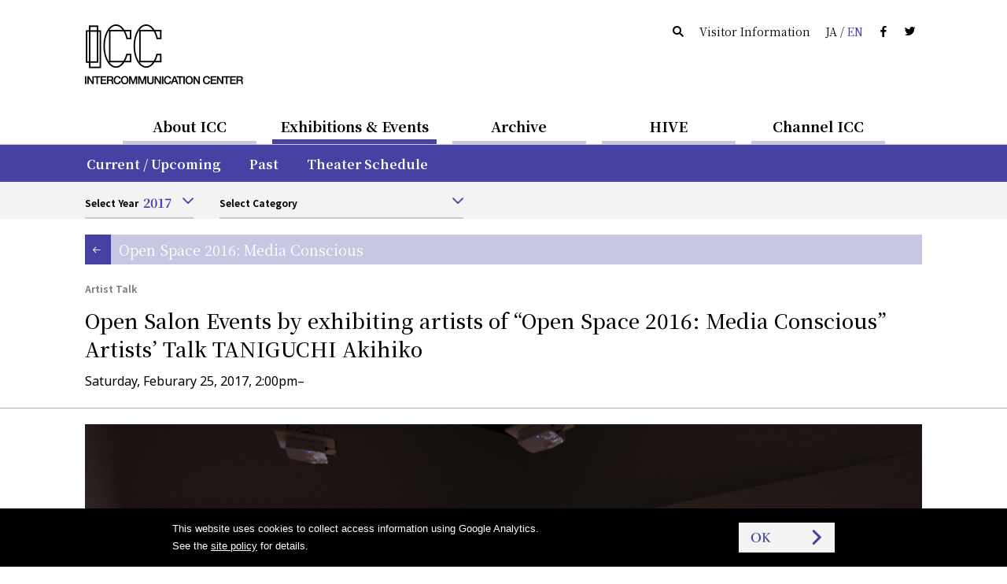

--- FILE ---
content_type: text/html
request_url: https://www.ntticc.or.jp/en/exhibitions/2017/open-salon-artists-talk-taniguchi-akihiko-feb-25-2017/
body_size: 6303
content:
<!DOCTYPE html>
<html lang="en">
  <head>

    <meta charset="utf-8" />
    <meta name="robots" content="all" />
    <meta http-equiv="X-UA-Compatible" content="IE=edge" />

    <title>ICC | Open Salon Events by exhibiting artists of “Open Space 2016: Media Conscious” Artists’ Talk TANIGUCHI Akihiko</title>
    <meta name="description" content="Guest: FURUYA Toshihiro (Painter, Critic) Moderator: HATANAKA Minoru (ICC)" />
    <meta name="viewport" content="width=device-width, initial-scale=1, user-scalable=yes,maximum-scale=2.0" />
    <meta name="format-detection" content="telephone=yes, email=yes, address=no" />

    <link rel="alternate" href="https://www.ntticc.or.jp/ja/exhibitions/2017/open-salon-artists-talk-taniguchi-akihiko-feb-25-2017/" hreflang="ja" />
    <link rel="alternate" href="https://www.ntticc.or.jp/en/exhibitions/2017/open-salon-artists-talk-taniguchi-akihiko-feb-25-2017/" hreflang="en" />

    <meta name="msapplication-TileImage" content="/assets/icon.png" />
    <link rel="shortcut icon"            href   ="/favicon.ico" type="image/ico" />
    <link rel="icon"                     href   ="/assets/icon.png" />
    <link rel="apple-touch-icon"         href   ="/assets/icon.png" />
    <link rel="image_src" href="https://www.ntticc.or.jp/uploads/assets/003/185c6.3888.large.png" />

    <meta property="og:type"         content="article" />
    <meta property="og:site_name"    content="NTT InterCommunication Center [ICC]" />
    <meta property="og:title"        content="ICC | Open Salon Events by exhibiting artists of “Open Space 2016: Media Conscious” Artists’ Talk TANIGUCHI Akihiko" />
    <meta property="og:description"  content="Guest: FURUYA Toshihiro (Painter, Critic) Moderator: HATANAKA Minoru (ICC)" />
    <meta property="og:url"          content="https://www.ntticc.or.jp/en/exhibitions/2017/open-salon-artists-talk-taniguchi-akihiko-feb-25-2017/" />
    <meta property="og:image"        content="https://www.ntticc.or.jp/uploads/assets/003/185c6.3888.large.png" />
    <meta property="og:locale"       content="en_US" />
    <meta property="fb:app_id"       content="277319389267032" />
    <meta name="twitter:card"        content="summary_large_image" />
    <meta name="twitter:url"         content="https://www.ntticc.or.jp/en/exhibitions/2017/open-salon-artists-talk-taniguchi-akihiko-feb-25-2017/" />
    <meta name="twitter:title"       content="ICC | Open Salon Events by exhibiting artists of “Open Space 2016: Media Conscious” Artists’ Talk TANIGUCHI Akihiko" />
    <meta name="twitter:description" content="Guest: FURUYA Toshihiro (Painter, Critic) Moderator: HATANAKA Minoru (ICC)" />
    <meta name="twitter:image"       content="https://www.ntticc.or.jp/uploads/assets/003/185c6.3888.large.png">
    <meta name="twitter:site"        content="@NTTICC" />

    <link rel="stylesheet" href="/assets/css/style.v2.css?v=202408081130" media="all" />
    <link rel="stylesheet" href="/assets/css/style.print.v2.css?v=202408081130" media="print" />

    <script src="/assets/libs/cssua.js"></script>
    <script src="/assets/js/vendor.v2.js?v=202406071720"></script>
    <script src="/assets/js/app.v2.js?v=202406071720"></script>
    <script src="/assets/service.js?v=20240325"></script>


  </head>

  <body class="is_hide_sp_navbar_filter">

    
<noscript><iframe src="https://www.googletagmanager.com/ns.html?id=GTM-K7JN5KC" height="0" width="0" style="display:none;visibility:hidden"></iframe></noscript>

<!--[if lte IE 8]>
<style type="text/css">
    .header--not-supported { display: block !important; }
</style>
<![endif]-->
<div class="header--not-supported">
  <div class="container header--not-supported__container"><p>Please note this website no longer supports the web browser you use.<br> We recommend upgrading to the latest <a href="https://www.mozilla.com/firefox/" target="_blank">Firefox</a>, <a href="https://www.google.com/chrome/" target="_blank">Google Chrome</a>, <a href="https://www.microsoft.com/windows/internet-explorer/default.aspx" target="_blank">Internet Explorer</a>, or <a href="http://www.apple.com/safari/" target="_blank">Safari</a>.<br />

</p></div>
</div>
<header class="header header--global">
  <div class="container container--sp-hidden">
    <div class="header__brand">
      <h1 class="header__brand__logo">
        <a class="header__brand__logo__link a-hover--alpha" href="/en/">
          <img src="/assets/images/ICClogo.png" srcset="/assets/images/ICClogo.png 1x, /assets/images/ICClogo@2x.png 2x" alt="NTT ICC" width="201" height="76" />
        </a>
      </h1>
    </div>
    <div class="header__info">
      <ul class="nav nav--horizontal">
        <li class="nav__item nav__item--active js-open_message js-open_message--pc">
          Open Today
        </li>
        <li class="nav__item nav__item--closed js-close_message js-close_message--pc">
          Closed Today
        </li>
        <li class="nav__item"><a href="/en/search/" class="link--silent"><span class="icon-search"></span></a></li>
        <li class="nav__item"><a href="/en/about/visit/" class="link--silent">Visitor Information</a></li>
        <li class="nav__item">
          <a class="link--silent js-lang" href="/ja/exhibitions/2017/open-salon-artists-talk-taniguchi-akihiko-feb-25-2017/">
            <span>JA</span> / <span class="color--key-purple">EN</span>
          </a>
        </li>
        <li class="nav__item"><a href="https://www.facebook.com/ntticc/" target="_blank" class="link--silent"><span class="icon-fb"></span></a></li>
        <li class="nav__item"><a href="https://twitter.com/ntticc" target="_blank" class="link--silent"><span class="icon-tw"></span></a></li>
      </ul>
    </div>
  </div>
</header>








<Nav class="navbar navbar--center navbar--xs-hidden ">

  <ul class="navbar__nav is-primary">
    <li class="navbar__nav__item is-primary">
      <a href="/en/about/" class="is-primary">About ICC</a>
    </li>



    <li class="navbar__nav__item is-primary navbar__nav__item--active">
      <a href="/en/exhibitions/" class="is-primary">Exhibitions &amp; Events</a>
    </li>



    <li class="navbar__nav__item is-primary">
      <a href="/en/archive/" class="is-primary">Archive</a>
    </li>



    <li class="navbar__nav__item is-primary">
      <a href="/en/hive/" class="is-primary">HIVE</a>
    </li>



    <li class="navbar__nav__item is-primary">
      <a href="/en/channel-icc/" class="is-primary">Channel ICC</a>
    </li>

  </ul>

</nav>


<div class="container container--sp-hidden container--fluid container--primary">
  <div class="container">

    <nav class="navbar navbar--fluid navbar--second
                 navbar--primary
                 navbar--hidden">

      <ul class="navbar__nav">


        <li class="navbar__nav__item">
          <a href="/en/about/">About ICC TOP</a>
        </li>






        <li class="navbar__nav__item">
          <a href="/en/about/visit/">Visitor Information</a>
        </li>






        <li class="navbar__nav__item">
          <a href="/en/about/collection/">Collection</a>
        </li>






        <li class="navbar__nav__item">
          <a href="/en/about/publication/">Publishing</a>
        </li>






        <li class="navbar__nav__item">
          <a href="/en/about/education/">Educational Activities</a>
        </li>


      </ul>

    </nav>


    <nav class="navbar navbar--fluid navbar--second
                 navbar--primary
                ">

      <ul class="navbar__nav">


        <li class="navbar__nav__item">
          <a href="/en/exhibitions/">Current / Upcoming</a>
        </li>






        <li class="navbar__nav__item">
          <a href="/en/exhibitions/past/">Past</a>
        </li>






        <li class="navbar__nav__item">
          <a href="/en/exhibitions/theater/">Theater Schedule</a>
        </li>


      </ul>

    </nav>


    <nav class="navbar navbar--fluid navbar--second
                 navbar--primary
                 navbar--hidden">

      <ul class="navbar__nav">


        <li class="navbar__nav__item">
          <a href="/en/archive/">Archive TOP</a>
        </li>






        <li class="navbar__nav__item">
          <a href="/en/archive/participants/">List of Participants</a>
        </li>






        <li class="navbar__nav__item">
          <a href="/en/archive/works/">List of Works</a>
        </li>


      </ul>

    </nav>


    <nav class="navbar navbar--fluid navbar--second
                 navbar--primary
                 navbar--hidden">

      <ul class="navbar__nav">


        <li class="navbar__nav__item">
          <a href="/en/hive/">HIVE TOP</a>
        </li>






        <li class="navbar__nav__item">
          <a href="/en/hive/videos/">Videos</a>
        </li>






        <li class="navbar__nav__item">
          <a href="/en/hive/about/">About HIVE</a>
        </li>






        <li class="navbar__nav__item">
          <a href="/en/hive/license/">License</a>
        </li>


      </ul>

    </nav>


    <nav class="navbar navbar--fluid navbar--second
                 navbar--primary
                 navbar--hidden">

      <ul class="navbar__nav">


        <li class="navbar__nav__item">
          <a href="/en/channel-icc/">Channel ICC TOP</a>
        </li>






        <li class="navbar__nav__item">
          <a href="/en/channel-icc/podcast/">Podcast</a>
        </li>






        <li class="navbar__nav__item">
          <a href="/ja/channel-icc/blog/">Blog</a>
        </li>


      </ul>

    </nav>


    <nav class="navbar navbar--fluid navbar--second
                 navbar--primary
                 navbar--hidden">

      <ul class="navbar__nav">

        <li class="navbar__nav__item">
          <a href="/en/news/">News</a>
        </li>




        <li class="navbar__nav__item">
          <a href="/en/press/">Press Release</a>
        </li>




        <li class="navbar__nav__item">
          <a href="/en/news-online/">Mail Magazine</a>
        </li>




        <li class="navbar__nav__item">
          <a href="/en/site-policy/">Site Policy</a>
        </li>

      </ul>

    </nav>

  </div>
</div>


<script>
  window.jsnavdata = {
    "path": "/en/exhibitions/2017/open-salon-artists-talk-taniguchi-akihiko-feb-25-2017/",
    "primary": {
      "layout": "default",
      "items": [
        {
          "active": 0,
          "href": "/en/about/",
          "title": "About ICC",
          "slug": "about"
        },
        {
          "active": 1,
          "href": "/en/exhibitions/",
          "title": "Exhibitions & Events",
          "slug": "exhibitions"
        },
        {
          "active": 0,
          "href": "/en/archive/",
          "title": "Archive",
          "slug": "archive"
        },
        {
          "active": 0,
          "href": "/en/hive/",
          "title": "HIVE",
          "slug": "hive"
        },
        {
          "active": 0,
          "href": "/en/channel-icc/",
          "title": "Channel ICC",
          "slug": "channel-icc"
        }
      ]
    },
    "secondary": {
      "layout": "primary",
      "items": [
          {
            "parent": "about",
            "items" : [
                  {
                          "active": 0,
                          "href": "/en/about/",
                          "title": "About ICC TOP",
                          "slug": ""
                  },
                  {
                          "active": 0,
                          "href": "/en/about/visit/",
                          "title": "Visitor Information",
                          "slug": "visit"
                  },
                  {
                          "active": 0,
                          "href": "/en/about/collection/",
                          "title": "Collection",
                          "slug": "collection"
                  },
                  {
                          "active": 0,
                          "href": "/en/about/publication/",
                          "title": "Publishing",
                          "slug": "publication"
                  },
                  {
                          "active": 0,
                          "href": "/en/about/education/",
                          "title": "Educational Activities",
                          "slug": "education"
                  }
            ]
          },
          {
            "parent": "exhibitions",
            "items" : [
                  {
                          "active": 0,
                          "href": "/en/exhibitions/",
                          "title": "Current / Upcoming",
                          "slug": ""
                  },
                  {
                          "active": 0,
                          "href": "/en/exhibitions/past/",
                          "title": "Past",
                          "slug": "past"
                  },
                  {
                          "active": 0,
                          "href": "/en/exhibitions/theater/",
                          "title": "Theater Schedule",
                          "slug": "theater"
                  }
            ]
          },
          {
            "parent": "archive",
            "items" : [
                  {
                          "active": 0,
                          "href": "/en/archive/",
                          "title": "Archive TOP",
                          "slug": ""
                  },
                  {
                          "active": 0,
                          "href": "/en/archive/participants/",
                          "title": "List of Participants",
                          "slug": "participants"
                  },
                  {
                          "active": 0,
                          "href": "/en/archive/works/",
                          "title": "List of Works",
                          "slug": "works"
                  }
            ]
          },
          {
            "parent": "hive",
            "items" : [
                  {
                          "active": 0,
                          "href": "/en/hive/",
                          "title": "HIVE TOP",
                          "slug": ""
                  },
                  {
                          "active": 0,
                          "href": "/en/hive/videos/",
                          "title": "Videos",
                          "slug": "videos"
                  },
                  {
                          "active": 0,
                          "href": "/en/hive/about/",
                          "title": "About HIVE",
                          "slug": "about"
                  },
                  {
                          "active": 0,
                          "href": "/en/hive/license/",
                          "title": "License",
                          "slug": "license"
                  }
            ]
          },
          {
            "parent": "channel-icc",
            "items" : [
                  {
                          "active": 0,
                          "href": "/en/channel-icc/",
                          "title": "Channel ICC TOP",
                          "slug": ""
                  },
                  {
                          "active": 0,
                          "href": "/en/channel-icc/podcast/",
                          "title": "Podcast",
                          "slug": "podcast"
                  },
                  {
                          "active": 0,
                          "href": "/ja/channel-icc/blog/",
                          "title": "Blog",
                          "slug": "/ja/channel-icc/blog/"
                  }
            ]
          },
          {
            "parent": "",
            "items" : [
                  {
                    "active": 0,
                    "href": "/en/news/",
                    "title": "News",
                    "slug": "news"
                  },
                  {
                    "active": 0,
                    "href": "/en/press/",
                    "title": "Press Release",
                    "slug": "press"
                  },
                  {
                    "active": 0,
                    "href": "/en/news-online/",
                    "title": "Mail Magazine",
                    "slug": "news-online"
                  },
                  {
                    "active": 0,
                    "href": "/en/site-policy/",
                    "title": "Site Policy",
                    "slug": "site-policy"
                  }
            ]
          }
      ]
    },
    "local": {
      "items": [
          {
            "parent": "exhibitions",
            "type": "filter",
            "items": [
            ]
          }
      ]
    }
  };
</script>


<div id="vue-tnavbar" aria-hidden="true">
  <tnavbar class="nav--sp js-nav--sp"></tnavbar>
  <script type="text/json" class="vue-data">
    {
      "lang": "en",
      "langAlternateLink" : "/ja/exhibitions/2017/open-salon-artists-talk-taniguchi-akihiko-feb-25-2017/",
      "path": "/en/exhibitions/2017/open-salon-artists-talk-taniguchi-akihiko-feb-25-2017/"
    }
  </script>
</div>



<div
>
<div class="container container--fluid container--light">
  <div class="container">
      <nav class="navbar navbar--fluid navbar--third navbar--third--filter">
        <ul class="navbar__nav">
          <li class="navbar__nav__item form form--appearance">
<div class="vue-selector">
  <script type="text/json" class="vue-data">
    {
    "vlabel": "Select Year",
    "vplaceholder": "Please select",
    "vlang": "en",
    "vlayout": "default",
    "options": [
        {
          "value": "/en/exhibitions/2026/",
          "label": "2026",
          "selected": false
        }
          ,
        {
          "value": "/en/exhibitions/2025/",
          "label": "2025",
          "selected": false
        }
          ,
        {
          "value": "/en/exhibitions/2024/",
          "label": "2024",
          "selected": false
        }
          ,
        {
          "value": "/en/exhibitions/2023/",
          "label": "2023",
          "selected": false
        }
          ,
        {
          "value": "/en/exhibitions/2022/",
          "label": "2022",
          "selected": false
        }
          ,
        {
          "value": "/en/exhibitions/2021/",
          "label": "2021",
          "selected": false
        }
          ,
        {
          "value": "/en/exhibitions/2020/",
          "label": "2020",
          "selected": false
        }
          ,
        {
          "value": "/en/exhibitions/2019/",
          "label": "2019",
          "selected": false
        }
          ,
        {
          "value": "/en/exhibitions/2018/",
          "label": "2018",
          "selected": false
        }
          ,
        {
          "value": "/en/exhibitions/2017/",
          "label": "2017",
          "selected": true
        }
          ,
        {
          "value": "/en/exhibitions/2016/",
          "label": "2016",
          "selected": false
        }
          ,
        {
          "value": "/en/exhibitions/2015/",
          "label": "2015",
          "selected": false
        }
          ,
        {
          "value": "/en/exhibitions/2014/",
          "label": "2014",
          "selected": false
        }
          ,
        {
          "value": "/en/exhibitions/2013/",
          "label": "2013",
          "selected": false
        }
          ,
        {
          "value": "/en/exhibitions/2012/",
          "label": "2012",
          "selected": false
        }
          ,
        {
          "value": "/en/exhibitions/2011/",
          "label": "2011",
          "selected": false
        }
          ,
        {
          "value": "/en/exhibitions/2010/",
          "label": "2010",
          "selected": false
        }
          ,
        {
          "value": "/en/exhibitions/2009/",
          "label": "2009",
          "selected": false
        }
          ,
        {
          "value": "/en/exhibitions/2008/",
          "label": "2008",
          "selected": false
        }
          ,
        {
          "value": "/en/exhibitions/2007/",
          "label": "2007",
          "selected": false
        }
          ,
        {
          "value": "/en/exhibitions/2006/",
          "label": "2006",
          "selected": false
        }
          ,
        {
          "value": "/en/exhibitions/2005/",
          "label": "2005",
          "selected": false
        }
          ,
        {
          "value": "/en/exhibitions/2004/",
          "label": "2004",
          "selected": false
        }
          ,
        {
          "value": "/en/exhibitions/2003/",
          "label": "2003",
          "selected": false
        }
          ,
        {
          "value": "/en/exhibitions/2002/",
          "label": "2002",
          "selected": false
        }
          ,
        {
          "value": "/en/exhibitions/2001/",
          "label": "2001",
          "selected": false
        }
          ,
        {
          "value": "/en/exhibitions/2000/",
          "label": "2000",
          "selected": false
        }
          ,
        {
          "value": "/en/exhibitions/1999/",
          "label": "1999",
          "selected": false
        }
          ,
        {
          "value": "/en/exhibitions/1998/",
          "label": "1998",
          "selected": false
        }
          ,
        {
          "value": "/en/exhibitions/1997/",
          "label": "1997",
          "selected": false
        }
          ,
        {
          "value": "/en/exhibitions/1996/",
          "label": "1996",
          "selected": false
        }
          ,
        {
          "value": "/en/exhibitions/1995/",
          "label": "1995",
          "selected": false
        }
          ,
        {
          "value": "/en/exhibitions/1994/",
          "label": "1994",
          "selected": false
        }
          ,
        {
          "value": "/en/exhibitions/1993/",
          "label": "1993",
          "selected": false
        }
          ,
        {
          "value": "/en/exhibitions/1992/",
          "label": "1992",
          "selected": false
        }
          ,
        {
          "value": "/en/exhibitions/1991/",
          "label": "1991",
          "selected": false
        }
    ]
  }
  </script>
</div>
          </li>
          <li class="navbar__nav__item">
  <div class="vue-selector">
    <!-- @vue/vselector -->
    <script type="text/json" class="vue-data">
    {
      "vlabel": "Select Category",
      "vplaceholder": "Please select",
      "vlang": "en",
      "vlayout": "default",
      "options": [
          {
            "value": "/en/exhibitions/exhibition/",
            "label": "Exhibition ",
            "selected": false
          }
            ,
          {
            "value": "/en/exhibitions/special-exhibiton/",
            "label": "Special Exhibition",
            "selected": false
          }
            ,
          {
            "value": "/en/exhibitions/open-space/",
            "label": "Open Space",
            "selected": false
          }
            ,
          {
            "value": "/en/exhibitions/icc-annual/",
            "label": "ICC Annual ",
            "selected": false
          }
            ,
          {
            "value": "/en/exhibitions/emergencies/",
            "label": "emergencies!",
            "selected": false
          }
            ,
          {
            "value": "/en/exhibitions/workshop/",
            "label": "Workshop",
            "selected": false
          }
            ,
          {
            "value": "/en/exhibitions/artist-talk/",
            "label": "Artist Talk",
            "selected": false
          }
            ,
          {
            "value": "/en/exhibitions/lecture/",
            "label": "Lecture",
            "selected": false
          }
            ,
          {
            "value": "/en/exhibitions/symposium/",
            "label": "Symposium",
            "selected": false
          }
            ,
          {
            "value": "/en/exhibitions/concert/",
            "label": "Concert",
            "selected": false
          }
            ,
          {
            "value": "/en/exhibitions/live-performance/",
            "label": "Live Performance",
            "selected": false
          }
            ,
          {
            "value": "/en/exhibitions/screening/",
            "label": "Screening",
            "selected": false
          }
            ,
          {
            "value": "/en/exhibitions/web-project/",
            "label": "Web Project",
            "selected": false
          }
            ,
          {
            "value": "/en/exhibitions/kids-program/",
            "label": "Kids Program",
            "selected": false
          }
            ,
          {
            "value": "/en/exhibitions/gallery-tour/",
            "label": "Gallery Tour ",
            "selected": false
          }
            ,
          {
            "value": "/en/exhibitions/seminar/",
            "label": "Seminar ",
            "selected": false
          }
            ,
          {
            "value": "/en/exhibitions/others/",
            "label": "Others ",
            "selected": false
          }
      ]
    }
    </script>
  </div>
          </li>
        </ul>
      </nav>
    </nav>

  </div>
</div>
</stickyfilter>





    <div class="content">






<section class="exhibitions_detail">
  <div class="vue-historyBack">
    <!-- @vue/historyBack -->
    <script type="text/json" class="vue-data">
      {
        "vhost":"https://www.ntticc.or.jp",
        "vlang":"en"
      }
    </script>
  </div>

  <div class="exhibitions_detail__parent">
    <div class="container">
      <p class="exhibitions_detail__parent__link">
        <a href="/en/exhibitions/2016/open-space-2016/" class="exhibitions_detail__parent__link__a a-transition">
          <i></i>
          <span>Open Space 2016: Media Conscious
</span>
        </a>
      </p>
    </div>
  </div>


  <header class="main__header main__header--ng">
    <div class="container">

      <div class="main__header__wrapper">


        <span class="media__content__meta v-sticky--hidden">
            Artist Talk
        </span>


        <h1 class="heading--large--block">

          <span class="heading--large__title">
            Open Salon Events by exhibiting artists of “Open Space 2016: Media Conscious”<br />
Artists’ Talk TANIGUCHI Akihiko

          </span>

        </h1>

        <p
          class="heading--large__date v-sticky--hidden"
          data-label='{"dateStart":"2017-02-25","dateStart_ISO8601":"2017-02-25T14:00:00","dateEnd":"2017-02-25","dateEnd_ISO8601":"2017-02-25T18:00:00","boundType":"exhibition"}'
        >


            Saturday, Feburary 25, 2017, 2:00pm–


        </p>

      </div>
    </div>
  </header>

  <div id="js-stickyHeader" class="stickyHeader" aria-hidden="true">
    <div class="container">
      <div class="stickyHeader_wrapper">
        <div class="vue-historyBack">
          <!-- @vue/historyBack -->
          <script type="text/json" class="vue-data">
            {
              "vhost":"https://www.ntticc.or.jp",
              "vlang":"en",
              "vwrapclass": {},
              "vwrapstyle": { "padding":"0" },
              "vbtnclass": { "button":true,"button--semi-fat":true,"button--backward":true }
            }
          </script>
        </div>
        <p class="stickyHeader_title ff-serif">
          <span class="js-stickyHeader__text">
            Open Salon Events by exhibiting artists of “Open Space 2016: Media Conscious”<br />
Artists’ Talk TANIGUCHI Akihiko

          </span>
        </p>
      </div>
    </div>
  </div>


  <div class="container container--carousel">





<div class="slick-carousel-wrapper slick-carousel-wrapper--single slick-carousel-wrapper--fixed">









    <div class="slick-carousel slick-carousel--fixed">


          <div class="slick-carousel__item">
            <div class="figure figure__wide " style="background-image:url(/uploads/assets/003/185c6.3888.large.png);">
                <span class="heading heading--small slick-carousel__item__caption is-pc">
                  “Something Similar to Me / About Seeing Things” 2016 / Photo: KIOKU Keizo
                </span>
            </div>
              <span class="heading heading--small slick-carousel__item__caption is-sp">
                “Something Similar to Me / About Seeing Things” 2016 / Photo: KIOKU Keizo
              </span>
          </div>




    </div>



</div>


  </div>



<div class="container exhibitions_detail__wrapper exhibitions_detail__wrapper--has_images">

  <div class="grid">

    <!-- inp page nav -->
    <div class="grid__cell grid__cell--width-1/5 grid__cell--top_padding" id="js-stickyAnchors">
      <anavbar vstacklabel="sticky-anchors" vtracking="top-navbar filter-navbar sticky-header" v-bind:vincludeown="false" vbounding=".grid"></anavbar>
    </div>


    <div class="grid__cell grid__cell--width-4/5 grid__cell--top_padding grid__cell--left_line">

      <!-- about -->
      <section class="container__section">

        <header class="heading_section_title" id="about">
  <span class="heading_section_title__icon">
    <i></i>
  </span>
  <h2 class="heading_section_title__text">
    Outline
  </h2>
</header>



        <div class="exhibitions_detail__col2">
          <div class="exhibitions_detail__col2__main">




              <div class="post">
                
<p>Guest: FURUYA Toshihiro (Painter, Critic)<br/>
Moderator: HATANAKA Minoru (ICC)</p>

              </div>



                <hr class="divider">

              <div class="exhibitions_detail__codicil">
                <div class="post">
                  
<p>Date: Saturday, Feburary 25, 2017, 2:00pm–<br/>
Venue: ICC 4F special stage<br/>
Capacity: 150 persons (first-come basis)<br/>
Admission free</p>

<p>Organizer: NTT InterCommunication Center [ICC]</p>

                </div>
              </div>


          </div>

          <div class="exhibitions_detail__col2__aside">




            <a href="https://www.youtube.com/channel/UCc6CCp_Wig8hpX2p6lyR2MQ" target="_blank" class="button exhibitions_detail__col2__aside__links exhibitions_detail__col2__aside__links--internet a-extlink_circled">

              <span>Live on the Internet </span>
            </a>

            <div class="exhibitions_detail__col2__aside__note">
            
<p>This event was broadcasted on the Internet.</p>

            </div>



          </div>

        </div>
      </section>
      <!-- /about -->


      <!-- works list -->
      <!-- /works list -->



      <!-- artist list - above -->
      <section class="container__section">

<header class="heading_section_title" id="artists">
  <span class="heading_section_title__icon">
    <i></i>
  </span>
  <h2 class="heading_section_title__text">
    Artists
  </h2>
</header>


        <!-- artist list / detail -->


          <div class="exhibitions_detail__col2 exhibitions_detail__col2--profile">
            <div class="exhibitions_detail__col2__main exhibitions_detail__col2__main--profile">

              <div class="participants__profile">
                <h2 class="participants__profile__name">
                  TANIGUCHI Akihiko
                </h2>


                <div class="participants__profile__text post">
                  
<p>Born 1983. Completed postgraduate studies at Tama Art University. He uses self-built devices and software to create artworks in various formats such as media art, Internet art, live performance, video and sculpture. Exhibitions include “[Internet Art Future]—Reality in Post Internet Era” (ICC, 2012), and the solo shows “Skin Care” (SOBO, Tokyo, 2015) and “board ooze out” (GALLERY MIDORI.SO, Tokyo, 2015).</p>

                </div>

                <ul class="list--links list--links--website">
                  <li>
                    <a href="https://okikata.org/" class="a-blank" target="_blank">
                      <span class="text-break">https://okikata.org/</span>
                    </a>
                  </li>
                </ul>

              </div>

              <hr class="divider divider--squashed-bottom">

            </div>

            <div class="exhibitions_detail__col2__aside">
              <a href="/en/archive/participants/taniguchi-akihiko/" class="button button--block button--block-fit button--primary button--fat button-forward">
                <span>Profile Page</span>
              </a>
            </div>

          </div>


          <div class="exhibitions_detail__col2 exhibitions_detail__col2--profile">
            <div class="exhibitions_detail__col2__main exhibitions_detail__col2__main--profile">

              <div class="participants__profile">
                <h2 class="participants__profile__name">
                  FURUYA Toshihiro
                </h2>




              </div>


            </div>

            <div class="exhibitions_detail__col2__aside">
              <a href="/en/archive/participants/furuya-toshihiro/" class="button button--block button--block-fit button--primary button--fat button-forward">
                <span>Profile Page</span>
              </a>
            </div>

          </div>
        <!-- /artist list / detail -->

        <!-- artist list / list -->
        <!-- /artist list / list -->

      </section>
      <!-- /artist list - above -->



      <!-- child events list -->
      <section class="container__section exhibitions_detail__events">

      </section>
      <!-- /child events list -->



      <!-- artist list - bottom  -->
      <!-- //artist list - bottom  -->


      <!-- remarks -->
      <!-- /remarks -->

      <!-- related events list -->
      <!-- //related events list -->

      <!-- gallery -->
      <!-- //gallery -->

    </div>

  </div>

  <div class="container container--fluid container--social">
  <div class="container--social__text">
    <span class="fs-2">Share：</span>
  </div>
  <ul>
    <li><a target="_blank" href="https://www.facebook.com/dialog/share?app_id=277319389267032&display=popup&href=https%3A%2F%2Fwww.ntticc.or.jp%2Fen%2Fexhibitions%2F2017%2Fopen-salon-artists-talk-taniguchi-akihiko-feb-25-2017%2F&redirect_uri=" title="ICC | Open Salon Events by exhibiting artists of “Open Space 2016: Media Conscious” Artists’ Talk TANIGUCHI Akihiko"><i class="icon-fb"></i></a></li>
    <li><a target="_blank" href="https://twitter.com/share?text=ICC%20%7C%20Open%20Salon%20Events%20by%20exhibiting%20artists%20of%20%E2%80%9COpen%20Space%202016%3A%20Media%20Conscious%E2%80%9D%20Artists%E2%80%99%20Talk%20TANIGUCHI%20Akihiko&url=https%3A%2F%2Fwww.ntticc.or.jp%2Fen%2Fexhibitions%2F2017%2Fopen-salon-artists-talk-taniguchi-akihiko-feb-25-2017%2F"
        ><i class="icon-tw"></i></a></li>
  </ul>
</div>

</div>

</section>


<div class="container container--fluid container--light">
  <div class="container">
    <h3 class="container__heading">View Exhibitions &amp; Events</h3>
    <div class="grid">
      <div class="grid__cell grid__cell--width-1/2">
<div class="vue-selector">
  <script type="text/json" class="vue-data">
    {
    "vlabel": "Select Year",
    "vplaceholder": "Please select",
    "vlang": "en",
    "vlayout": "fat",
    "options": [
          {
            "value": "/en/exhibitions/2026/",
            "label": "2026",
            "selected": false
          }
            ,
          {
            "value": "/en/exhibitions/2025/",
            "label": "2025",
            "selected": false
          }
            ,
          {
            "value": "/en/exhibitions/2024/",
            "label": "2024",
            "selected": false
          }
            ,
          {
            "value": "/en/exhibitions/2023/",
            "label": "2023",
            "selected": false
          }
            ,
          {
            "value": "/en/exhibitions/2022/",
            "label": "2022",
            "selected": false
          }
            ,
          {
            "value": "/en/exhibitions/2021/",
            "label": "2021",
            "selected": false
          }
            ,
          {
            "value": "/en/exhibitions/2020/",
            "label": "2020",
            "selected": false
          }
            ,
          {
            "value": "/en/exhibitions/2019/",
            "label": "2019",
            "selected": false
          }
            ,
          {
            "value": "/en/exhibitions/2018/",
            "label": "2018",
            "selected": false
          }
            ,
          {
            "value": "/en/exhibitions/2017/",
            "label": "2017",
            "selected": true
          }
            ,
          {
            "value": "/en/exhibitions/2016/",
            "label": "2016",
            "selected": false
          }
            ,
          {
            "value": "/en/exhibitions/2015/",
            "label": "2015",
            "selected": false
          }
            ,
          {
            "value": "/en/exhibitions/2014/",
            "label": "2014",
            "selected": false
          }
            ,
          {
            "value": "/en/exhibitions/2013/",
            "label": "2013",
            "selected": false
          }
            ,
          {
            "value": "/en/exhibitions/2012/",
            "label": "2012",
            "selected": false
          }
            ,
          {
            "value": "/en/exhibitions/2011/",
            "label": "2011",
            "selected": false
          }
            ,
          {
            "value": "/en/exhibitions/2010/",
            "label": "2010",
            "selected": false
          }
            ,
          {
            "value": "/en/exhibitions/2009/",
            "label": "2009",
            "selected": false
          }
            ,
          {
            "value": "/en/exhibitions/2008/",
            "label": "2008",
            "selected": false
          }
            ,
          {
            "value": "/en/exhibitions/2007/",
            "label": "2007",
            "selected": false
          }
            ,
          {
            "value": "/en/exhibitions/2006/",
            "label": "2006",
            "selected": false
          }
            ,
          {
            "value": "/en/exhibitions/2005/",
            "label": "2005",
            "selected": false
          }
            ,
          {
            "value": "/en/exhibitions/2004/",
            "label": "2004",
            "selected": false
          }
            ,
          {
            "value": "/en/exhibitions/2003/",
            "label": "2003",
            "selected": false
          }
            ,
          {
            "value": "/en/exhibitions/2002/",
            "label": "2002",
            "selected": false
          }
            ,
          {
            "value": "/en/exhibitions/2001/",
            "label": "2001",
            "selected": false
          }
            ,
          {
            "value": "/en/exhibitions/2000/",
            "label": "2000",
            "selected": false
          }
            ,
          {
            "value": "/en/exhibitions/1999/",
            "label": "1999",
            "selected": false
          }
            ,
          {
            "value": "/en/exhibitions/1998/",
            "label": "1998",
            "selected": false
          }
            ,
          {
            "value": "/en/exhibitions/1997/",
            "label": "1997",
            "selected": false
          }
            ,
          {
            "value": "/en/exhibitions/1996/",
            "label": "1996",
            "selected": false
          }
            ,
          {
            "value": "/en/exhibitions/1995/",
            "label": "1995",
            "selected": false
          }
            ,
          {
            "value": "/en/exhibitions/1994/",
            "label": "1994",
            "selected": false
          }
            ,
          {
            "value": "/en/exhibitions/1993/",
            "label": "1993",
            "selected": false
          }
            ,
          {
            "value": "/en/exhibitions/1992/",
            "label": "1992",
            "selected": false
          }
            ,
          {
            "value": "/en/exhibitions/1991/",
            "label": "1991",
            "selected": false
          }
    ]
  }
  </script>
</div>
      </div>
      <div class="grid__cell grid__cell--width-1/2">
  <div class="vue-selector">
    <script type="text/json" class="vue-data">
      {
      "vlabel": "Select Category",
      "vplaceholder": "Please select",
      "vlang": "en",
      "vlayout": "fat",
      "options": [
            {
              "value": "/en/exhibitions/exhibition/",
              "label": "Exhibition ",
              "selected": false
            }
              ,
            {
              "value": "/en/exhibitions/special-exhibiton/",
              "label": "Special Exhibition",
              "selected": false
            }
              ,
            {
              "value": "/en/exhibitions/open-space/",
              "label": "Open Space",
              "selected": false
            }
              ,
            {
              "value": "/en/exhibitions/icc-annual/",
              "label": "ICC Annual ",
              "selected": false
            }
              ,
            {
              "value": "/en/exhibitions/emergencies/",
              "label": "emergencies!",
              "selected": false
            }
              ,
            {
              "value": "/en/exhibitions/workshop/",
              "label": "Workshop",
              "selected": false
            }
              ,
            {
              "value": "/en/exhibitions/artist-talk/",
              "label": "Artist Talk",
              "selected": false
            }
              ,
            {
              "value": "/en/exhibitions/lecture/",
              "label": "Lecture",
              "selected": false
            }
              ,
            {
              "value": "/en/exhibitions/symposium/",
              "label": "Symposium",
              "selected": false
            }
              ,
            {
              "value": "/en/exhibitions/concert/",
              "label": "Concert",
              "selected": false
            }
              ,
            {
              "value": "/en/exhibitions/live-performance/",
              "label": "Live Performance",
              "selected": false
            }
              ,
            {
              "value": "/en/exhibitions/screening/",
              "label": "Screening",
              "selected": false
            }
              ,
            {
              "value": "/en/exhibitions/web-project/",
              "label": "Web Project",
              "selected": false
            }
              ,
            {
              "value": "/en/exhibitions/kids-program/",
              "label": "Kids Program",
              "selected": false
            }
              ,
            {
              "value": "/en/exhibitions/gallery-tour/",
              "label": "Gallery Tour ",
              "selected": false
            }
              ,
            {
              "value": "/en/exhibitions/seminar/",
              "label": "Seminar ",
              "selected": false
            }
              ,
            {
              "value": "/en/exhibitions/others/",
              "label": "Others ",
              "selected": false
            }
      ]
    }
    </script>
  </div>
      </div>
    </div>
  </div>
</div>


    </div>

    
<footer class="footer footer--global">
  <div class="container container--fluid container--darken">
    <div class="container">
      <div class="grid">
        <div class="grid__cell grid__cell--width-3/4">
          <h1 class="footer__brand" style="margin-top:32px; margin-bottom:32px;">
            <a href="/en/" class="a-hover--alpha">
              <vicclogo vfill="#cbcbcb" :vheight="57" :vwidth="152"></vicclogo>
            </a>
          </h1>
          <h2 style="margin-bottom:1em;">NTT InterCommunication Center [ICC]</h2>
          <p>Tokyo Opera City Tower4F, 3-20-2 Nishishinjuku, Shinjuku-ku, Tokyo 163-1404 Japan</p>

          
        </div>
        <div class="grid__cell grid__cell--width-1/4 footer__right">
          <ul class="nav nav--vertical" style="margin-top:32px;">
            <li class="nav__item nav__item"><a href="/en/news/" class="link--inverse link--dot-hole">News</a></li>
            <li class="nav__item nav__item"><a href="/en/press/" class="link--inverse link--dot-hole">Press Release</a></li>
            <li class="nav__item nav__item"><a href="/en/news-online/" class="link--inverse link--dot-hole">Mail Magazine</a></li>
            <li class="nav__item nav__item"><a href="/en/about/visit/contact/" class="link--inverse link--dot-hole">Contact</a></li>
            <li class="nav__item nav__item"><a href="/en/site-policy/" class="link--inverse link--dot-hole">Site Policy</a></li>
          </ul>
          <div class="footer__mecenat">
            <a href="https://www.mecenat-mark.org/outline/" class="a-hover--alpha" target="_blank">
              <span>THIS IS MECENAT 2025</span>
            </a>
          </div>
        </div>
      </div>
    </div>
  </div>
  <div class="container container--fluid container--dark" style="min-height:2em;">
    <div class="footer__section">
      <div class="container">
        <small>COPYRIGHT &copy; 2016 NTT InterCommunication Center [ICC] ALL RIGHTS RESERVED.</small>
      </div>
    </div>
  </div>
</footer>

<script type="text/template" id="label-open" data-component="label">
  <span class="label_small label--open js-label-exhibitions">On View</span>
</script>

<script type="text/template" id="label-soon" data-component="label">
  <span class="label_small label--soon js-label-exhibitions">Starts in<br>
    <%= day %> days</span>
</script>

<script type="text/template" id="label-today" data-component="label">
  <span class="label_small label--soon js-label-exhibitions">On View Today</span>
</script>


<script type="text/template" id="label-open-circle" data-component="label">
  <span class="label--js-circle label--open js-label-exhibitions">On View</span>
</script>

<script type="text/template" id="label-soon-circle" data-component="label">
  <span class="label--js-circle label--soon js-label-exhibitions">Starts in<br>
    <%= day %> days</span>
</script>

<script type="text/template" id="label-today-circle" data-component="label">
  <span class="label--js-circle label--soon js-label-exhibitions">On View Today</span>
</script>


<script type="text/template" id="label-new-circle" data-component="label">
  <span class="label--js-new-circle">NEW</span>
</script>




  </body>

</html>


--- FILE ---
content_type: text/css
request_url: https://www.ntticc.or.jp/assets/css/style.v2.css?v=202408081130
body_size: 28238
content:
@import url(https://fonts.googleapis.com/css2?family=Noto+Sans+JP:wght@400;500;700&family=Noto+Serif+JP:wght@400;500;700&display=swap);@font-face{font-family:Noto Sans JP;font-style:normal;font-weight:400;src:url(https://fonts.gstatic.com/s/notosans/v27/o-0IIpQlx3QUlC5A4PNr5TRASf6M7Q.woff2) format("woff2");unicode-range:U+00??,U+0131,U+0152-0153,U+02bb-02bc,U+02c6,U+02da,U+02dc,U+2000-206f,U+2074,U+20ac,U+2122,U+2191,U+2193,U+2212,U+2215,U+feff,U+fffd}@font-face{font-family:Noto Sans JP;font-style:normal;font-weight:400;src:url(https://fonts.gstatic.com/s/notosans/v27/o-0IIpQlx3QUlC5A4PNr6zRASf6M7VBj.woff2) format("woff2");unicode-range:U+0100-024f,U+0259,U+1e??,U+2020,U+20a0-20ab,U+20ad-20cf,U+2113,U+2c60-2c7f,U+a720-a7ff}html{font-family:sans-serif;-ms-text-size-adjust:100%;-webkit-text-size-adjust:100%}article,aside,details,figcaption,figure,footer,header,hgroup,main,menu,nav,section,summary{display:block}audio,canvas,progress,video{display:inline-block;vertical-align:baseline}audio:not([controls]){display:none;height:0}[hidden],template{display:none}a{background-color:transparent}a:active,a:hover{outline:0}abbr[title]{border-bottom:1px dotted}b,strong{font-weight:700}dfn{font-style:italic}h1{font-size:2em;margin:.67em 0}mark{background:#ff0;color:#000}small{font-size:80%}sub,sup{font-size:75%;line-height:0;position:relative;vertical-align:baseline}sup{top:-.5em}sub{bottom:-.25em}img{border:0}svg:not(:root){overflow:hidden}figure{margin:1em 40px}hr{-webkit-box-sizing:content-box;box-sizing:content-box;height:0}pre{overflow:auto}code,kbd,pre,samp{font-family:monospace,monospace;font-size:1em}button,input,optgroup,select,textarea{color:inherit;font:inherit;margin:0}button{overflow:visible}button,select{text-transform:none}button,html input[type=button],input[type=reset],input[type=submit]{-webkit-appearance:button;cursor:pointer}button[disabled],html input[disabled]{cursor:default}button::-moz-focus-inner,input::-moz-focus-inner{border:0;padding:0}input{line-height:normal}input[type=checkbox],input[type=radio]{-webkit-box-sizing:border-box;box-sizing:border-box;padding:0}input[type=number]::-webkit-inner-spin-button,input[type=number]::-webkit-outer-spin-button{height:auto}input[type=search]{-webkit-appearance:textfield;-webkit-box-sizing:content-box;box-sizing:content-box}input[type=search]::-webkit-search-cancel-button,input[type=search]::-webkit-search-decoration{-webkit-appearance:none}fieldset{border:1px solid silver;margin:0 2px;padding:.35em .625em .75em}legend{border:0;padding:0}textarea{overflow:auto}optgroup{font-weight:700}table{border-collapse:collapse;border-spacing:0}td,th{padding:0}@font-face{font-family:icomoon;font-style:normal;font-weight:400;src:url(/assets/fonts/icomoon.eot);src:url(/assets/fonts/icomoon.eot#iefix) format("embedded-opentype"),url(/assets/fonts/icomoon.ttf) format("truetype"),url(/assets/fonts/icomoon.woff) format("woff"),url(/assets/images/icomoon.svg#icomoon) format("svg")}[class*=" icon-"],[class^=icon-]{font-family:icomoon!important;speak:none;font-style:normal;font-variant:normal;font-weight:400;line-height:1;text-transform:none;-webkit-font-smoothing:antialiased;-moz-osx-font-smoothing:grayscale}.icon-extlink_circled:before{content:""}.icon-play:before{content:""}.icon-subscribe:before{content:""}.icon-extlink:before{content:""}.icon-pulldown:before{content:""}.icon-hole-dot:before{content:""}.icon-fb:before{content:""}.icon-larr_circled:before{content:""}.icon-rarr:before{content:""}.icon-search-big:before{content:""}.icon-search:before{content:""}.icon-tw:before{content:""}.icon-dot:before{content:""}.icon-larr:before{content:""}.icon-uarr_circled:before{content:""}.icon-rarr_circled:before{content:""}.icon-gplus:before{content:""}/*! Avalanche | MIT License | @colourgarden */.grid{display:block;font-size:0;list-style:none;margin:0 0 0 -20px;padding:0}.grid__cell{-webkit-box-sizing:border-box;box-sizing:border-box;display:inline-block;font-size:1rem;margin:0;padding:0 0 0 20px;vertical-align:top;width:100%}.grid--right{text-align:right}.grid--right>.grid__cell{text-align:left}.grid--middle>.grid__cell{vertical-align:middle}.grid--flush{margin-left:0}.grid--flush>.grid__cell{padding-left:0}[class~="grid__cell--width-1/2"],[class~="grid__cell--width-2/4"],[class~="grid__cell--width-5/10"]{width:50%}[class~="grid__cell--width-1/3"]{width:33.3333333333%}[class~="grid__cell--width-2/3"]{width:66.6666666667%}[class~="grid__cell--width-1/4"]{width:25%}[class~="grid__cell--width-3/4"]{width:75%}[class~="grid__cell--width-1/5"],[class~="grid__cell--width-2/10"]{width:20%}[class~="grid__cell--width-2/5"],[class~="grid__cell--width-4/10"]{width:40%}[class~="grid__cell--width-3/5"],[class~="grid__cell--width-6/10"]{width:60%}[class~="grid__cell--width-4/5"],[class~="grid__cell--width-8/10"]{width:80%}[class~="grid__cell--width-1/7"]{width:14.2857142857%}[class~="grid__cell--width-2/7"]{width:28.5714285714%}[class~="grid__cell--width-3/7"]{width:42.8571428571%}[class~="grid__cell--width-4/7"]{width:57.1428571429%}[class~="grid__cell--width-5/7"]{width:71.4285714286%}[class~="grid__cell--width-6/7"]{width:85.7142857143%}[class~="grid__cell--width-1/10"]{width:10%}[class~="grid__cell--width-3/10"]{width:30%}[class~="grid__cell--width-7/10"]{width:70%}[class~="grid__cell--width-9/10"]{width:90%}@media screen and (min-width:600px){[class~="grid__cell--width-1/2--sm"],[class~="grid__cell--width-2/4--sm"],[class~="grid__cell--width-5/10--sm"]{width:50%}[class~="grid__cell--width-1/3--sm"]{width:33.3333333333%}[class~="grid__cell--width-2/3--sm"]{width:66.6666666667%}[class~="grid__cell--width-1/4--sm"]{width:25%}[class~="grid__cell--width-3/4--sm"]{width:75%}[class~="grid__cell--width-1/5--sm"],[class~="grid__cell--width-2/10--sm"]{width:20%}[class~="grid__cell--width-2/5--sm"],[class~="grid__cell--width-4/10--sm"]{width:40%}[class~="grid__cell--width-3/5--sm"],[class~="grid__cell--width-6/10--sm"]{width:60%}[class~="grid__cell--width-4/5--sm"],[class~="grid__cell--width-8/10--sm"]{width:80%}[class~="grid__cell--width-1/7--sm"]{width:14.2857142857%}[class~="grid__cell--width-2/7--sm"]{width:28.5714285714%}[class~="grid__cell--width-3/7--sm"]{width:42.8571428571%}[class~="grid__cell--width-4/7--sm"]{width:57.1428571429%}[class~="grid__cell--width-5/7--sm"]{width:71.4285714286%}[class~="grid__cell--width-6/7--sm"]{width:85.7142857143%}[class~="grid__cell--width-1/10--sm"]{width:10%}[class~="grid__cell--width-3/10--sm"]{width:30%}[class~="grid__cell--width-7/10--sm"]{width:70%}[class~="grid__cell--width-9/10--sm"]{width:90%}}@media screen and (-webkit-min-device-pixel-ratio:2),screen and (min-resolution:192dpi),screen and (min-resolution:2dppx){[class~="grid__cell--width-1/2--retina"],[class~="grid__cell--width-2/4--retina"],[class~="grid__cell--width-5/10--retina"]{width:50%}[class~="grid__cell--width-1/3--retina"]{width:33.3333333333%}[class~="grid__cell--width-2/3--retina"]{width:66.6666666667%}[class~="grid__cell--width-1/4--retina"]{width:25%}[class~="grid__cell--width-3/4--retina"]{width:75%}[class~="grid__cell--width-1/5--retina"],[class~="grid__cell--width-2/10--retina"]{width:20%}[class~="grid__cell--width-2/5--retina"],[class~="grid__cell--width-4/10--retina"]{width:40%}[class~="grid__cell--width-3/5--retina"],[class~="grid__cell--width-6/10--retina"]{width:60%}[class~="grid__cell--width-4/5--retina"],[class~="grid__cell--width-8/10--retina"]{width:80%}[class~="grid__cell--width-1/7--retina"]{width:14.2857142857%}[class~="grid__cell--width-2/7--retina"]{width:28.5714285714%}[class~="grid__cell--width-3/7--retina"]{width:42.8571428571%}[class~="grid__cell--width-4/7--retina"]{width:57.1428571429%}[class~="grid__cell--width-5/7--retina"]{width:71.4285714286%}[class~="grid__cell--width-6/7--retina"]{width:85.7142857143%}[class~="grid__cell--width-1/10--retina"]{width:10%}[class~="grid__cell--width-3/10--retina"]{width:30%}[class~="grid__cell--width-7/10--retina"]{width:70%}[class~="grid__cell--width-9/10--retina"]{width:90%}}.slick-slider{-webkit-box-sizing:border-box;box-sizing:border-box;-webkit-touch-callout:none;-ms-touch-action:pan-y;touch-action:pan-y;-webkit-user-select:none;-moz-user-select:none;-ms-user-select:none;user-select:none;-webkit-tap-highlight-color:rgba(0,0,0,0)}.slick-list,.slick-slider{display:block;position:relative}.slick-list{margin:0;overflow:hidden;padding:0}.slick-list:focus{outline:none}.slick-list.dragging{cursor:pointer;cursor:hand}.slick-slider .slick-list,.slick-slider .slick-track{-webkit-transform:translateZ(0);transform:translateZ(0)}.slick-track{display:block;left:0;margin-left:auto;margin-right:auto;position:relative;top:0}.slick-track:after,.slick-track:before{content:"";display:table}.slick-track:after{clear:both}.slick-loading .slick-track{visibility:hidden}.slick-slide{display:none;float:left;height:100%;min-height:1px}[dir=rtl] .slick-slide{float:right}.slick-slide img{display:block}.slick-slide.slick-loading img{display:none}.slick-slide.dragging img{pointer-events:none}.slick-initialized .slick-slide{display:block}.slick-loading .slick-slide{visibility:hidden}.slick-vertical .slick-slide{border:1px solid transparent;display:block;height:auto}.slick-arrow.slick-hidden{display:none}*{-webkit-box-sizing:border-box;box-sizing:border-box}html{font-size:62.5%}body{color:#000;font-family:Noto Sans JP,ヒラギノ角ゴ Pro W3,Hiragino Kaku Gothic Pro,メイリオ,Meiryo,Helvetica Neue,Helvetica,Arial,ＭＳ Ｐゴシック,MS PGothic,sans-serif;font-weight:300;margin:0;padding:0;position:relative;text-rendering:optimizeLegibility;-webkit-tap-highlight-color:rgba(0,0,0,.5);-webkit-text-size-adjust:none;overflow-x:hidden;-webkit-font-smoothing:antialiased}a{color:#4641a3;text-decoration:underline}a:hover{color:#999}a:active,a:hover{text-decoration:none}a:active{color:#666}a:focus{outline:none}::-moz-selection{background:#ccc;color:#4641a3}::selection{background:#ccc;color:#4641a3}input[type=checkbox]{-webkit-appearance:checkbox}input[type=radio]{-webkit-appearance:radio;border-radius:1;vertical-align:baseline;*vertical-align:middle}blockquote,dd,dl,dt,figure,h1,h2,h3,h4,h5,li,ul{font-weight:400;list-style:none;margin:0;padding:0}h1,h2,h3{font-family:"Noto Serif JP",游明朝体,Yu Mincho,YuMincho,ヒラギノ明朝 Pro W3,Hiragino Mincho Pro,HG明朝E,Noto Sans JP,メイリオ,Meiryo,MS P明朝,MS 明朝,Georgia,Times,serif}figure{line-height:1}p{margin:0}figure,i,img,video{font-style:normal;image-rendering:optimizeQuality}hr{border:none;border-bottom:1px solid #e9e9e9;margin:3em 0}#debug-dump{bottom:0;position:fixed;width:100%;z-index:9999}#debug-dump textarea{background:#eee;background-color:hsla(0,0%,100%,.25);border:1px solid #000;-webkit-box-sizing:border-box;box-sizing:border-box;display:block;font-family:monospace;font-size:12px;height:1em;margin:50px auto 0;padding:20px;width:95vw}#debug-dump textarea:focus{background-color:hsla(0,0%,100%,.9);height:40em}.exhibitions_detail__parent__link__a span,.ff-serif{font-family:"Noto Serif JP",游明朝体,Yu Mincho,YuMincho,ヒラギノ明朝 Pro W3,Hiragino Mincho Pro,HG明朝E,Noto Sans JP,メイリオ,Meiryo,MS P明朝,MS 明朝,Georgia,Times,serif}.ff-sanserif{font-family:Noto Sans JP,ヒラギノ角ゴ Pro W3,Hiragino Kaku Gothic Pro,メイリオ,Meiryo,Helvetica Neue,Helvetica,Arial,ＭＳ Ｐゴシック,MS PGothic,sans-serif}.fs-1{font-size:10px;font-size:1rem;letter-spacing:0;line-height:1.8em}.fs-1--clamp-1{max-height:1.6em;-webkit-line-clamp:1}.fs-1--clamp-1,.fs-1--clamp-2{display:block;display:-webkit-box;font-size:10px;font-size:1rem;letter-spacing:0;line-height:1.6em;overflow:hidden;position:relative;text-overflow:ellipsis;word-break:break-all;-webkit-box-orient:vertical}.fs-1--clamp-2{max-height:3.2em;-webkit-line-clamp:2}.fs-1--clamp-3{max-height:4.8em;-webkit-line-clamp:3}.fs-1--clamp-3,.fs-1--clamp-4{display:block;display:-webkit-box;font-size:10px;font-size:1rem;letter-spacing:0;line-height:1.6em;overflow:hidden;position:relative;text-overflow:ellipsis;word-break:break-all;-webkit-box-orient:vertical}.fs-1--clamp-4{max-height:6.4em;-webkit-line-clamp:4}.a__arrow-side-border,.about__col__interviews__hive__media__content__footer,.about__col__interviews__icc__media__content__text,.about__col__interviews__lang,.about__group-reservation__a-button .about__group-reservation__a-button__note,.about__group-reservation__figure p,.about__pub__item__section p,.about__pub__item__top__section .about__pub__item__top__section__note,.about__pub__item__top__section .about__pub__item__top__section__season,.about__pub__item__top__section h3 span,.about__pub__item__top__section__footer,.about__pub__item__top__section__isbn,.about__pub__item__top__section__price,.about__visit__howto dd,.about__visit__map-traffic-sp dd,.button--gray,.button-hive--primary,.channel-icc__podcast__detail__media--play__time,.container--frame--news__label,.exhibitions_detail__flyers__item__figure figcaption,.fs-2,.label--time--circle,.list_related__item__dl dt em,.media__content__meta,.nav--vertical .nav__item--decorated>a:not([class*=button]),.post_s,.text--gray,.works-detail__container__right__16-9--big-cat,.works-detail__container__right__16-9--big-right__description,.works__heading--under-caption h1 span,.works__label__icc-colection{font-size:12px;font-size:1.2rem;letter-spacing:0;line-height:1.8em}.fs-2--clamp-1{max-height:1.6em;-webkit-line-clamp:1}.fs-2--clamp-1,.fs-2--clamp-2{display:block;display:-webkit-box;font-size:12px;font-size:1.2rem;letter-spacing:0;line-height:1.6em;overflow:hidden;position:relative;text-overflow:ellipsis;word-break:break-all;-webkit-box-orient:vertical}.fs-2--clamp-2{max-height:3.2em;-webkit-line-clamp:2}.fs-2--clamp-3{max-height:4.8em;-webkit-line-clamp:3}.fs-2--clamp-3,.fs-2--clamp-4{display:block;display:-webkit-box;font-size:12px;font-size:1.2rem;letter-spacing:0;line-height:1.6em;overflow:hidden;position:relative;text-overflow:ellipsis;word-break:break-all;-webkit-box-orient:vertical}.fs-2--clamp-4{max-height:6.4em;-webkit-line-clamp:4}.a-blank,.about__col__icc__heading span,.about__col__interviews__media__content__title--ja,.about__group-reservation .container--2column--same-width p,.about__group-reservation__attention h3,.about__group-reservation__attention li,.about__group-reservation__head_text,.about__pub__item__img__caption,.about__pub__item__section p span,.about__pub__item__top__section__feature,.about__visit__howto dt,.about__visit__map-traffic-sp dt,.archive__chronology__section-02 li span,.button.button--semi-fat,.channel-icc__podcast__detail__text p,.container--frame--news__dt,.container--key-color-frame .container--key-color-frame__text,.container--key-color-frame--one-sentence .container--key-color-frame__text--one-sentence,.exhibitions .list_block_item>a,.exhibitions_detail__col2__aside__links,.fs-3,.heading--large__caption,.heading--large__year,.heading--right-caption-text,.heading--under-caption-text,.heading--xsmall,.home__info__block__item,.label--js-circle.label--soon,.label--js-new-circle,.link--margin-line,.list_related__item__dl dd,.media_horizontal_s_square--hive--disable_text,.navbar-anchor a,.participants__section__list a span,.participants__section__list li,.post,.post h5,.post--blog .credit,.post_s h4,.search__result,.works__lead__profile p,a.button--semi-fat.btn.btn--main.nonkakumaru{font-size:14px;font-size:1.4rem;letter-spacing:-.03em;line-height:1.8em}.fs-3--clamp-1{max-height:1.6em;-webkit-line-clamp:1}.fs-3--clamp-1,.fs-3--clamp-2{display:block;display:-webkit-box;font-size:14px;font-size:1.4rem;letter-spacing:0;line-height:1.6em;overflow:hidden;position:relative;text-overflow:ellipsis;word-break:break-all;-webkit-box-orient:vertical}.fs-3--clamp-2{max-height:3.2em;-webkit-line-clamp:2}.fs-3--clamp-3{max-height:4.8em;-webkit-line-clamp:3}.fs-3--clamp-3,.fs-3--clamp-4{display:block;display:-webkit-box;font-size:14px;font-size:1.4rem;letter-spacing:0;line-height:1.6em;overflow:hidden;position:relative;text-overflow:ellipsis;word-break:break-all;-webkit-box-orient:vertical}.fs-3--clamp-4{max-height:6.4em;-webkit-line-clamp:4}.about__col__icc__heading html[lang=en] span,.about__group-reservation .container--2column--same-width html[lang=en] p,.about__group-reservation__attention html[lang=en] h3,.about__group-reservation__attention html[lang=en] li,.about__pub__item__section p html[lang=en] span,.about__visit__howto html[lang=en] dt,.about__visit__map-traffic-sp html[lang=en] dt,.archive__chronology__section-02 li html[lang=en] span,.channel-icc__podcast__detail__text html[lang=en] p,.container--key-color-frame html[lang=en] .container--key-color-frame__text,.container--key-color-frame--one-sentence html[lang=en] .container--key-color-frame__text--one-sentence,.exhibitions html[lang=en] .list_block_item>a,.list_related__item__dl html[lang=en] dd,.navbar-anchor html[lang=en] a,.participants__section__list a html[lang=en] span,.participants__section__list html[lang=en] li,.post html[lang=en] h5,.post--blog html[lang=en] .credit,.post_s html[lang=en] h4,.works__lead__profile html[lang=en] p,html[lang=en] .a-blank,html[lang=en] .about__col__icc__heading span,html[lang=en] .about__col__interviews__media__content__title--ja,html[lang=en] .about__group-reservation .container--2column--same-width p,html[lang=en] .about__group-reservation__attention h3,html[lang=en] .about__group-reservation__attention li,html[lang=en] .about__group-reservation__head_text,html[lang=en] .about__pub__item__img__caption,html[lang=en] .about__pub__item__section p span,html[lang=en] .about__pub__item__top__section__feature,html[lang=en] .about__visit__howto dt,html[lang=en] .about__visit__map-traffic-sp dt,html[lang=en] .archive__chronology__section-02 li span,html[lang=en] .button.button--semi-fat,html[lang=en] .channel-icc__podcast__detail__text p,html[lang=en] .container--frame--news__dt,html[lang=en] .container--key-color-frame .container--key-color-frame__text,html[lang=en] .container--key-color-frame--one-sentence .container--key-color-frame__text--one-sentence,html[lang=en] .exhibitions .list_block_item>a,html[lang=en] .exhibitions_detail__col2__aside__links,html[lang=en] .fs-3,html[lang=en] .heading--large__caption,html[lang=en] .heading--large__year,html[lang=en] .heading--right-caption-text,html[lang=en] .heading--under-caption-text,html[lang=en] .heading--xsmall,html[lang=en] .home__info__block__item,html[lang=en] .label--js-circle.label--soon,html[lang=en] .label--js-new-circle,html[lang=en] .link--margin-line,html[lang=en] .list_related__item__dl dd,html[lang=en] .media_horizontal_s_square--hive--disable_text,html[lang=en] .navbar-anchor a,html[lang=en] .participants__section__list a span,html[lang=en] .participants__section__list li,html[lang=en] .post,html[lang=en] .post h5,html[lang=en] .post--blog .credit,html[lang=en] .post_s h4,html[lang=en] .search__result,html[lang=en] .works__lead__profile p,html[lang=en] a.button--semi-fat.btn.btn--main.nonkakumaru{letter-spacing:0}.about__col__icc__list-name li,.about__pub__item__img__caption span,.about__pub__item__top__list__year li,.button.button--fat,.container--frame--news__dd,.exhibitions,.fs-4,.header--not-supported__container,.heading--large__date,.label--js-circle,.list_block_item__a,.list_nav--categories a,.post h4,.post--blog,.post_s h3,.search__result .gsc-tabHeader,.search__top__form__input__text,.works-detail__container__right__16-9--big-date,a.btn.btn--main.nonkakumaru{font-size:16px;font-size:1.6rem;letter-spacing:-.03em;line-height:1.7em}.about__col__icc__list-name html[lang=en] li,.about__pub__item__img__caption html[lang=en] span,.about__pub__item__top__list__year html[lang=en] li,.list_nav--categories html[lang=en] a,.post html[lang=en] h4,.post_s html[lang=en] h3,.search__result html[lang=en] .gsc-tabHeader,html[lang=en] .about__col__icc__list-name li,html[lang=en] .about__pub__item__img__caption span,html[lang=en] .about__pub__item__top__list__year li,html[lang=en] .button.button--fat,html[lang=en] .container--frame--news__dd,html[lang=en] .exhibitions,html[lang=en] .fs-4,html[lang=en] .header--not-supported__container,html[lang=en] .heading--large__date,html[lang=en] .label--js-circle,html[lang=en] .list_block_item__a,html[lang=en] .list_nav--categories a,html[lang=en] .post h4,html[lang=en] .post--blog,html[lang=en] .post_s h3,html[lang=en] .search__result .gsc-tabHeader,html[lang=en] .search__top__form__input__text,html[lang=en] .works-detail__container__right__16-9--big-date,html[lang=en] a.btn.btn--main.nonkakumaru{letter-spacing:0}.about__col__interviews__media__content__title,.channel-icc__podcast__detail__media--status p,.exhibitions_detail__parent__link__a span,.figure--circle__overlay span,.fs-5,.heading--bg-gray,.list_related__item__dl dt strong,.post h3,.post_s h2,.search__result .gs-webResult.gs-result a.gs-title:link b,.search__result .gs-webResult.gs-result a.gs-title:visited b,.search__result .gsc-control-cse .gs-result .gs-title{font-family:"Noto Serif JP",游明朝体,Yu Mincho,YuMincho,ヒラギノ明朝 Pro W3,Hiragino Mincho Pro,HG明朝E,Noto Sans JP,メイリオ,Meiryo,MS P明朝,MS 明朝,Georgia,Times,serif;font-size:18px;font-size:1.8rem;letter-spacing:-.03em;line-height:1.6em}@media (max-width:600px){.about__col__interviews__media__content__title,.channel-icc__podcast__detail__media--status p,.exhibitions_detail__parent__link__a span,.figure--circle__overlay span,.fs-5,.heading--bg-gray,.list_related__item__dl dt strong,.post h3,.post_s h2,.search__result .gs-webResult.gs-result a.gs-title:link b,.search__result .gs-webResult.gs-result a.gs-title:visited b,.search__result .gsc-control-cse .gs-result .gs-title{font-size:1.6rem}}.channel-icc__podcast__detail__media--status html[lang=en] p,.exhibitions_detail__parent__link__a html[lang=en] span,.figure--circle__overlay html[lang=en] span,.list_related__item__dl dt html[lang=en] strong,.post html[lang=en] h3,.post_s html[lang=en] h2,.search__result .gs-webResult.gs-result a.gs-title:link html[lang=en] b,.search__result .gs-webResult.gs-result a.gs-title:visited html[lang=en] b,.search__result .gsc-control-cse .gs-result html[lang=en] .gs-title,html[lang=en] .about__col__interviews__media__content__title,html[lang=en] .channel-icc__podcast__detail__media--status p,html[lang=en] .exhibitions_detail__parent__link__a span,html[lang=en] .figure--circle__overlay span,html[lang=en] .fs-5,html[lang=en] .heading--bg-gray,html[lang=en] .list_related__item__dl dt strong,html[lang=en] .post h3,html[lang=en] .post_s h2,html[lang=en] .search__result .gs-webResult.gs-result a.gs-title:link b,html[lang=en] .search__result .gs-webResult.gs-result a.gs-title:visited b,html[lang=en] .search__result .gsc-control-cse .gs-result .gs-title{letter-spacing:0}.about__pub__item__top__section h3,.channel-icc__podcast__detail__text h4,.exhibitions_detail__works__section__title,.fs-6,.heading--border-bottom,.heading_section_title__text,.participants__profile__name,.post h2,.post--press h2,.works-detail__container__right__16-9--big-title,h3.about__pub__item__top__section__h3--top{font-family:"Noto Serif JP",游明朝体,Yu Mincho,YuMincho,ヒラギノ明朝 Pro W3,Hiragino Mincho Pro,HG明朝E,Noto Sans JP,メイリオ,Meiryo,MS P明朝,MS 明朝,Georgia,Times,serif;font-size:20px;font-size:2rem;letter-spacing:-.03em;line-height:1.5em}@media (max-width:600px){.about__pub__item__top__section h3,.channel-icc__podcast__detail__text h4,.exhibitions_detail__works__section__title,.fs-6,.heading--border-bottom,.heading_section_title__text,.participants__profile__name,.post h2,.post--press h2,.works-detail__container__right__16-9--big-title,h3.about__pub__item__top__section__h3--top{font-size:1.8rem}}.about__pub__item__top__section html[lang=en] h3,.channel-icc__podcast__detail__text html[lang=en] h4,.post html[lang=en] h2,.post--press html[lang=en] h2,html[lang=en] .about__pub__item__top__section h3,html[lang=en] .channel-icc__podcast__detail__text h4,html[lang=en] .exhibitions_detail__works__section__title,html[lang=en] .fs-6,html[lang=en] .heading--border-bottom,html[lang=en] .heading_section_title__text,html[lang=en] .participants__profile__name,html[lang=en] .post h2,html[lang=en] .post--press h2,html[lang=en] .works-detail__container__right__16-9--big-title,html[lang=en] h3.about__pub__item__top__section__h3--top{letter-spacing:0}.fs-7,.list_nav--archives a{font-family:"Noto Serif JP",游明朝体,Yu Mincho,YuMincho,ヒラギノ明朝 Pro W3,Hiragino Mincho Pro,HG明朝E,Noto Sans JP,メイリオ,Meiryo,MS P明朝,MS 明朝,Georgia,Times,serif;font-size:24px;font-size:2.4rem;letter-spacing:-.03em;line-height:1.45em}@media (max-width:600px){.fs-7,.list_nav--archives a{font-size:2rem}}.list_nav--archives html[lang=en] a,html[lang=en] .fs-7,html[lang=en] .list_nav--archives a{letter-spacing:0}.container--2column--text-set__title,.fs-8,.heading--large,.heading--large-squashed,.heading--large__title,.post h1{font-family:"Noto Serif JP",游明朝体,Yu Mincho,YuMincho,ヒラギノ明朝 Pro W3,Hiragino Mincho Pro,HG明朝E,Noto Sans JP,メイリオ,Meiryo,MS P明朝,MS 明朝,Georgia,Times,serif;font-size:26px;font-size:2.6rem;letter-spacing:-.03em;line-height:1.4em}@media (max-width:600px){.container--2column--text-set__title,.fs-8,.heading--large,.heading--large-squashed,.heading--large__title,.post h1{font-size:2.2rem}}.post html[lang=en] h1,html[lang=en] .container--2column--text-set__title,html[lang=en] .fs-8,html[lang=en] .heading--large,html[lang=en] .heading--large-squashed,html[lang=en] .heading--large__title,html[lang=en] .post h1{letter-spacing:0}.fs-9,.participants__section__heading h3{font-family:"Noto Serif JP",游明朝体,Yu Mincho,YuMincho,ヒラギノ明朝 Pro W3,Hiragino Mincho Pro,HG明朝E,Noto Sans JP,メイリオ,Meiryo,MS P明朝,MS 明朝,Georgia,Times,serif;font-size:30px;font-size:3rem;letter-spacing:-.03em;line-height:1.35em}@media (max-width:600px){.fs-9,.participants__section__heading h3{font-size:2.4rem}}.participants__section__heading html[lang=en] h3,html[lang=en] .fs-9,html[lang=en] .participants__section__heading h3{letter-spacing:0}.fs-10{font-family:"Noto Serif JP",游明朝体,Yu Mincho,YuMincho,ヒラギノ明朝 Pro W3,Hiragino Mincho Pro,HG明朝E,Noto Sans JP,メイリオ,Meiryo,MS P明朝,MS 明朝,Georgia,Times,serif;font-size:48px;font-size:4.8rem;letter-spacing:-.03em;line-height:1.1em}@media (max-width:600px){.fs-10{font-size:3rem}}html[lang=en] .fs-10{letter-spacing:0}.fw-1{font-weight:100}.fw-2{font-weight:200}.fw-3{font-weight:300}.about__col__interviews__media__content__title--ja,.fw-4{font-weight:400}.fw-5,.heading--large__title{font-weight:500}.fw-6{font-weight:600}.about__col__interviews__media__content__title,.button--gray,.fw-7,.home__info__block__item{font-weight:700}.fw-8{font-weight:800}.fw-9{font-weight:900}.color-primary{color:red}.color-accent{color:#fff}.color-lightgray{color:#f3f3f3}.color--key-purple{color:#4641a3}.color-gray{color:gray}.button--gray span,.color-gray-666666{color:#666}.header{font-family:"Noto Serif JP",游明朝体,Yu Mincho,YuMincho,ヒラギノ明朝 Pro W3,Hiragino Mincho Pro,HG明朝E,Noto Sans JP,メイリオ,Meiryo,MS P明朝,MS 明朝,Georgia,Times,serif}.header__brand{display:block;float:left;height:138px;width:18%}.header__brand__logo{display:inline-block;height:138px;padding:31px 0;vertical-align:middle}.header__brand__logo__link{display:inline-block;height:76px;width:201px}.header__brand__logo__link img{height:auto;width:100%}@media (max-width:600px){.header__brand{background-size:50vw;margin:0;min-height:80px;width:100%}}.header__info{display:table;font-size:14px;height:138px;padding-top:28px;text-align:right;width:82%}@media (max-width:600px){.header__info{display:block;text-align:center;width:100%}.header__info>*{display:none!important;margin-top:0}}.header--not-supported{background-color:#393542;display:none;width:100%}.header--not-supported__container{background:url(/assets/images/not-supported-header.png) no-repeat;background-position:20px 50%;color:#fff}@media (max-width:600px){.header--not-supported__container{background-position:10px 50%;font-size:14px;font-size:1.4rem;letter-spacing:-.03em;line-height:1.8em}}.header--not-supported__container p{padding:20px 0 20px 45px}.header--not-supported__container a{color:#fff}.footer{-webkit-font-smoothing:subpixel-antialiased}.footer p{font-size:12px;font-size:1.2rem;letter-spacing:0;line-height:2em}.footer p a{color:#cbcbcb}.footer__brand{display:block;min-height:57px}.footer__brand a{display:inline-block}.footer__section{padding:10px 0;width:100%}@media (max-width:820px){.footer__right{width:100%}}.footer__mecenat{height:35px;margin:43px 0 0 6px}.footer__mecenat a{background-image:url(/assets/images/footer-mecenat2025.png);background-image:-webkit-image-set(url(/assets/images/footer-mecenat2025.png) 1x,url(/assets/images/footer-mecenat2025@2x.png) 2x);background-image:image-set(url(/assets/images/footer-mecenat2025.png) 1x,url(/assets/images/footer-mecenat2025@2x.png) 2x);background-repeat:no-repeat;background-size:149px;display:block;height:100%;width:149px}.footer__mecenat span{visibility:hidden}.main__header{border-bottom:1px solid rgba(0,0,0,.3);margin-bottom:4em;position:relative}@media (max-width:600px){.main__header{margin-bottom:6vw;padding-top:1px}}.main__header__wrapper{margin:2em 0}.main__header--ng{margin-bottom:0}@media (max-width:600px){.main__header--ng{margin-bottom:0}}.grid{margin-left:-40px}@media (max-width:600px){.grid{margin-left:0}}.grid.is-relative{position:relative}.grid__cell{margin-bottom:32px;padding-left:40px}@media (max-width:600px){.grid__cell{margin-bottom:20px;padding:0;width:100%!important}}.grid__cell--top_padding{padding-top:30px}@media (max-width:1200px){.grid__cell--top_padding{width:100%!important}}.grid__cell--left_line{border-left:1px solid #333;padding-top:30px}@media (max-width:1200px){.grid__cell--left_line{border:none;padding-top:0}}.a-link,.a-text{text-decoration:underline}.a-text{color:#000}.a-none{color:inherit;text-decoration:none}.a-hover--alpha,.a-transition{-webkit-transition:.2s ease-out;transition:.2s ease-out}.a-hover--alpha:hover{opacity:.5}.a-rarr{vertical-align:middle}.a-rarr span{font-size:14px}.a-rarr:before{color:#4641a3;content:"";font-size:14px}.a-larr_circled:after,.a-rarr:before{font-family:icomoon!important;speak:none;font-style:normal;font-variant:normal;font-weight:400;line-height:1;text-transform:none;-webkit-font-smoothing:antialiased;-moz-osx-font-smoothing:grayscale}.a-larr_circled:after{content:"";font-size:15px;margin-left:.5em}.a-larr_circled--abs{position:relative}.a-larr_circled--abs:after{margin-left:0;margin-top:-7.5px;position:absolute;right:-1.5em;top:50%}.a-larr_circled--to-up:after{content:"";-webkit-transform:rotate(-90deg);transform:rotate(-90deg)}.a-larr_circled--to-left:after,.a-larr_circled--to-up:after{font-family:icomoon!important;speak:none;font-style:normal;font-variant:normal;font-weight:400;line-height:1;text-transform:none;-webkit-font-smoothing:antialiased;-moz-osx-font-smoothing:grayscale;font-size:15px;margin-left:.5em}.a-larr_circled--to-left:after{content:"";-webkit-transform:rotate(-180deg);transform:rotate(-180deg)}.a-larr_circled--left:before{font-family:icomoon!important;speak:none;font-style:normal;font-variant:normal;font-weight:400;line-height:1;text-transform:none;-webkit-font-smoothing:antialiased;-moz-osx-font-smoothing:grayscale;content:"";font-size:15px;margin-right:.5em}.a-larr_circled--black{color:#000}.a-extlink_circled:after{font-family:icomoon!important;speak:none;font-style:normal;font-variant:normal;font-weight:400;line-height:1;text-transform:none;-webkit-font-smoothing:antialiased;-moz-osx-font-smoothing:grayscale;content:"";font-size:16px;margin-left:.5em}.a-blank{color:#4641a3;display:inline-block;text-decoration:underline}.a-blank:after{bottom:-.2em;content:"";display:inline-block;font-size:15px;padding-left:10px;position:relative;text-decoration:none}.a-blank:after,.a-key_arrow:after{font-family:icomoon!important;speak:none;font-style:normal;font-variant:normal;font-weight:400;line-height:1;text-transform:none;-webkit-font-smoothing:antialiased;-moz-osx-font-smoothing:grayscale}.a-key_arrow:after{color:#4641a3;content:"";font-size:20px;margin-right:-10px;margin-top:-10px;position:absolute;right:0;top:50%;vertical-align:middle}.a-key_arrow__only:after{content:"";font-size:16px;right:2%;-webkit-transform:rotate(-180deg);transform:rotate(-180deg)}.a-key_arrow__only:after,.a-key_extlink_circled:after{font-family:icomoon!important;margin-right:-10px;margin-top:-10px;position:absolute;top:50%;speak:none;font-style:normal;font-variant:normal;font-weight:400;line-height:1;text-transform:none;-webkit-font-smoothing:antialiased;-moz-osx-font-smoothing:grayscale;color:#4641a3;vertical-align:middle}.a-key_extlink_circled:after{content:"";font-size:20px;right:0}.link--inverse{color:#cbcbcb}.link--inverse:focus,.link--inverse:hover{color:#e5e5e5}.link--silent{color:#000}.link--silent:focus,.link--silent:hover{color:#4641a3}.link--dot-hole:before{font-family:icomoon!important;speak:none;font-style:normal;font-variant:normal;font-weight:400;line-height:1;text-transform:none;-webkit-font-smoothing:antialiased;-moz-osx-font-smoothing:grayscale;content:"";margin-right:.5em}.a-button{background:#4641a3;display:table;padding:15px;text-decoration:none;width:100%}.a-button,.a-button:hover{color:#fff}.a-button>*{display:table-cell;vertical-align:middle}.a-button>i{white-space:nowrap;width:1px}.a-button--width-50{width:50%}.link--arrow{color:#4641a3;position:relative;text-decoration:none}.link--arrow span{display:inline-block;font-size:14px;padding-right:25px}.link--arrow i{background-color:#000;border-radius:7px;color:#fff;height:14px;position:absolute;right:0;top:-3px;width:14px}.link--margin-line{border-bottom:1px solid #4641a3;display:block;display:inline-block;font-weight:700;padding-bottom:53x;text-decoration:none}.link--margin-line--margin-bottom-14{margin-bottom:10px}.a__arrow-side-border{border-left:1px solid #666;border-right:1px solid #666;display:inline-block;line-height:1.2em;margin-bottom:10px;padding:0 5px;text-decoration:underline}.icon-logo{background-image:url(/assets/images/sprite.png);background-position:0 0;height:42px;width:112px}.label{font-size:14px;font-size:1.4rem}.label,.label_small{font-weight:700;letter-spacing:.075em;line-height:1.2em;padding:5px}.label_small{font-size:12px;font-size:1.2rem}.label_small br{display:none}@media (max-width:1200px){.label_small{display:inline-block;margin-top:.5em}}.label_circle{display:table;height:100px;width:100px}.label_circle>span{border-radius:50px;display:table-cell;font-size:20px;font-size:2rem;letter-spacing:.075em;line-height:1.2em;text-align:center;vertical-align:middle}.label_circle--small{display:table;height:60px;width:60px}.label_circle--small>span{border-radius:30px;display:table-cell;font-size:14px;font-size:1.4rem;letter-spacing:.075em;line-height:1.2em;text-align:center;vertical-align:middle}.label--time--circle{background:#fff;border:4px solid #2a373d;color:#2a373d}.label--new--circle{background:#de6e8d;color:#fff}.label--js-circle{background:#4641a3;border-radius:50%;color:#fff;display:inline-block;display:table-cell;height:104px;text-align:center;vertical-align:middle;width:104px}.label--js-circle.label--soon{-webkit-font-smoothing:subpixel-antialiased}.label--js-new-circle{background:#de6e8d;border-radius:50%;color:#fff;display:inline-block;display:table-cell;height:60px;text-align:center;vertical-align:middle;width:60px}.label--open{background:#415bba;color:#fff}.label--soon{background:#819fb4;color:#fff}.label--close{background:#7b7b73;color:#fff}.label--new{background:#cfcfcf;color:#4641a3}.label--sold-out{background:#999;color:#fff;margin-left:10px}@media (max-width:600px){.label--sold-out{margin-left:0}}.label--hive-inside{background:#999;color:#fff}.label--collection{background:#333;color:#fff}.figure{background-position:50%;background-repeat:no-repeat;background-size:cover;line-height:0;overflow:hidden}.figure__contain{background-size:contain}.figure__outline{border:1px solid #eee}.figure__bg{background-color:#ccc}.figure__square{padding-bottom:100%}.figure--circle,.figure__square{height:0;position:relative;width:100%}.figure--circle{border:5px solid #fff;border-radius:50%;-webkit-box-sizing:border-box;box-sizing:border-box;overflow:hidden;padding-bottom:calc(100% - 10px)}.figure--circle__overlay{background-color:rgba(42,55,61,.75);border-radius:50%;bottom:0;display:block;left:0;position:absolute;right:0;top:0}.figure--circle__overlay span{color:#fff;display:block;font-family:"Noto Serif JP",游明朝体,Yu Mincho,YuMincho,ヒラギノ明朝 Pro W3,Hiragino Mincho Pro,HG明朝E,Noto Sans JP,メイリオ,Meiryo,MS P明朝,MS 明朝,Georgia,Times,serif;left:0;margin-top:-.5em;position:absolute;right:0;text-align:center;top:50%}a:hover .figure--circle{border-color:#2a373d}.figure__wide{height:0;padding-bottom:56.25%;position:relative;width:100%}.figure__square_to_wide{height:0;padding-bottom:100%;position:relative;width:100%}@media (max-width:600px){.figure__square_to_wide{height:0;padding-bottom:56.25%}}.figure--silver{height:0;padding-bottom:141.421356237%;position:relative;width:100%}.figure__caption{color:#666;font-size:12px;margin-top:8px}.figure-border{border:1px solid #dcdcdc}.figure__img__margin-v figure{line-height:1.1em}.figure__img__margin-right{margin-right:2px}.figure__img{height:auto;opacity:0;width:100%}.button,a.btn.btn--main.nonkakumaru{background-image:none;border:none;cursor:pointer;display:inline-block;margin-bottom:0;text-align:center;text-decoration:none;-ms-touch-action:manipulation;touch-action:manipulation;vertical-align:middle;white-space:nowrap}.button--text-wrap{white-space:inherit}.button--text-left{text-align:left}.button.is-disabled,a.is-disabled.btn.btn--main.nonkakumaru{opacity:.5;pointer-events:none}.button.button--primary,a.btn.btn--main.nonkakumaru{background-color:#4641a3;border:1px solid #4641a3;color:#fff;-webkit-transition:.25s cubic-bezier(.19,1,.22,1);transition:.25s cubic-bezier(.19,1,.22,1)}.button.button--primary:hover,a.btn.btn--main.nonkakumaru:hover{background-color:#fff;color:#4641a3}.button.button--inverse,a.button--inverse.btn.btn--main.nonkakumaru{background-color:#f3f3f3;color:#4641a3;-webkit-transition:.25s cubic-bezier(.19,1,.22,1);transition:.25s cubic-bezier(.19,1,.22,1)}.button.button--inverse-uline,a.button--inverse-uline.btn.btn--main.nonkakumaru{border-bottom:1px solid #827ecc}.button.button--inverse:hover,a.button--inverse.btn.btn--main.nonkakumaru:hover{background-color:#4641a3;border-bottom:1px solid #f3f3f3;color:#f3f3f3}.button.button--d-blue,a.button--d-blue.btn.btn--main.nonkakumaru{background-color:#2a373d;border:1px solid #2a373d;color:#fff;-webkit-transition:.25s cubic-bezier(.19,1,.22,1);transition:.25s cubic-bezier(.19,1,.22,1)}.button.button--d-blue:hover,a.button--d-blue.btn.btn--main.nonkakumaru:hover{background-color:#fff;color:#2a373d}.button-hive--primary:after{font-family:icomoon!important;speak:none;font-style:normal;font-variant:normal;font-weight:400;line-height:1;text-transform:none;-webkit-font-smoothing:antialiased;-moz-osx-font-smoothing:grayscale;bottom:-.2em;content:"";float:right;font-size:15px;position:relative}.button--hive{text-align:left;width:250px}.button.button--block,a.button--block.btn.btn--main.nonkakumaru{display:block;text-align:center;width:100%}.button.button--block-full,a.button--block-full.btn.btn--main.nonkakumaru{margin:18px 0 calc(36px + 1em)}.button.button--block-full,.button.button--block-full--no-margin-btm,a.button--block-full--no-margin-btm.btn.btn--main.nonkakumaru,a.button--block-full.btn.btn--main.nonkakumaru{font-family:Noto Sans JP,ヒラギノ角ゴ Pro W3,Hiragino Kaku Gothic Pro,メイリオ,Meiryo,Helvetica Neue,Helvetica,Arial,ＭＳ Ｐゴシック,MS PGothic,sans-serif;font-size:14px;font-weight:600;padding:15px;text-decoration:none}.button.button--block-full--no-margin-btm,a.button--block-full--no-margin-btm.btn.btn--main.nonkakumaru{margin:18px 0 0}.button.button--block-fit,a.button--block-fit.btn.btn--main.nonkakumaru{text-align:left}.button.button--block-fit-right,a.button--block-fit-right.btn.btn--main.nonkakumaru{text-align:right}.button.button--fat,a.btn.btn--main.nonkakumaru{font-family:"Noto Serif JP",游明朝体,Yu Mincho,YuMincho,ヒラギノ明朝 Pro W3,Hiragino Mincho Pro,HG明朝E,Noto Sans JP,メイリオ,Meiryo,MS P明朝,MS 明朝,Georgia,Times,serif;font-weight:500;padding:18px;text-decoration:none}@media (max-width:600px){.button.button--fat,a.btn.btn--main.nonkakumaru{padding:9px 0}}.button.button--semi-fat,a.button--semi-fat.btn.btn--main.nonkakumaru{font-family:"Noto Serif JP",游明朝体,Yu Mincho,YuMincho,ヒラギノ明朝 Pro W3,Hiragino Mincho Pro,HG明朝E,Noto Sans JP,メイリオ,Meiryo,MS P明朝,MS 明朝,Georgia,Times,serif;font-weight:400;padding:8px 14px;text-decoration:none}.button--forward,.button-forward{padding-right:3em!important;position:relative}.button--forward:after,.button-forward:after{font-family:icomoon!important;speak:none;font-style:normal;font-variant:normal;font-weight:400;line-height:1;text-transform:none;-webkit-font-smoothing:antialiased;-moz-osx-font-smoothing:grayscale;content:"";display:inline-block;line-height:0;position:absolute;right:1em;top:50%;vertical-align:middle}@media (max-width:600px){.button--forward:after,.button-forward:after{right:0}}.button--forward--large:after,.button-forward--large:after,a.btn.btn--main.nonkakumaru:after{font-size:20px;left:0;right:0}@media (max-width:600px){.button--forward.button--primary,.button-forward.button--primary,a.button--forward.btn.btn--main.nonkakumaru,a.button-forward.btn.btn--main.nonkakumaru{background-color:transparent;border:none;border-bottom:1px solid #4641a3;color:#4641a3;padding-left:0}.button--forward.button--primary:focus,.button--forward.button--primary:hover,.button-forward.button--primary:focus,.button-forward.button--primary:hover,a.button--forward.btn.btn--main.nonkakumaru:focus,a.button--forward.btn.btn--main.nonkakumaru:hover,a.button-forward.btn.btn--main.nonkakumaru:focus,a.button-forward.btn.btn--main.nonkakumaru:hover{background-color:transparent;border:none;border-bottom:1px solid #716cc4;color:#716cc4}}.button--backward,.button--backword{padding-left:3em!important;position:relative}.button--backward:after,.button--backword:after{font-family:icomoon!important;speak:none;font-style:normal;font-variant:normal;font-weight:400;line-height:1;text-transform:none;-webkit-font-smoothing:antialiased;-moz-osx-font-smoothing:grayscale;content:"";display:inline-block;left:1em;line-height:0;position:absolute;top:50%;vertical-align:middle}.button--backward--large:after,.button--backword--large:after{font-size:20px;left:0;right:0}.button--pulldown,.button-pulldown{position:relative}.button--pulldown:after,.button-pulldown:after{font-family:icomoon!important;speak:none;font-style:normal;font-variant:normal;font-weight:400;line-height:1;text-transform:none;-webkit-font-smoothing:antialiased;-moz-osx-font-smoothing:grayscale;content:"";display:inline-block;line-height:0;position:absolute;right:1em;top:50%;vertical-align:middle}.button--pulldown--large:after,.button-pulldown--large:after{font-size:20px;left:0;right:0}.button--w265{display:block;width:265px}@media (max-width:600px){.button--w265{max-width:100%}}.button--w132{display:block;width:132px}@media (max-width:600px){.button--w132{max-width:100%}}.button-return{background-color:#4641a3;border:1px solid #fff;display:table;height:36px;text-decoration:none;-webkit-transition:.25s cubic-bezier(.19,1,.22,1);transition:.25s cubic-bezier(.19,1,.22,1);width:133px}.button-return span{color:#fff;display:table-cell;font-family:"Noto Serif JP",游明朝体,Yu Mincho,YuMincho,ヒラギノ明朝 Pro W3,Hiragino Mincho Pro,HG明朝E,Noto Sans JP,メイリオ,Meiryo,MS P明朝,MS 明朝,Georgia,Times,serif;font-size:16px;padding-right:14px;text-align:right;vertical-align:middle}.button-return .button-return__arrow{font-family:icomoon!important;padding-left:12px;text-align:left;speak:none;font-style:normal;font-variant:normal;font-weight:400;line-height:1;text-transform:none;-webkit-font-smoothing:antialiased;-moz-osx-font-smoothing:grayscale}.button-return:hover{background-color:#fff;border:1px solid #4641a3}.button-return:hover span{color:#4641a3}.button--custom--register{display:-webkit-box;display:-ms-flexbox;display:flex;-webkit-box-pack:center;-ms-flex-pack:center;justify-content:center;-webkit-box-align:center;-ms-flex-align:center;align-items:center;border-radius:2px;height:38px;line-height:1.2;padding:10px}.button--custom--register span{font-size:14px;font-weight:700}a.btn.btn--main.nonkakumaru{padding:1.5rem 2.5rem}.media{background-color:#fff;border:1px solid hsla(0,0%,50%,.2);color:#000;display:block;position:relative;text-decoration:none;-webkit-transition:.25s cubic-bezier(.19,1,.22,1);transition:.25s cubic-bezier(.19,1,.22,1);width:100%}.media:hover{border:1px solid rgba(70,65,163,.4)}.media:hover>.media__figure{opacity:.8}.media__figure{margin:0;padding:0;position:relative;-webkit-transition:.25s cubic-bezier(.19,1,.22,1);transition:.25s cubic-bezier(.19,1,.22,1)}.media__label{bottom:10px;left:-10px;position:absolute}.media__label--podcast{bottom:auto;display:table;left:auto;right:5%;top:5%}@media (max-width:600px){.media__label--podcast{right:8%;top:8%}}.media__label--s{bottom:4px;left:0}.media__label--circle{bottom:auto;display:table;left:auto;right:-52px;top:-52px}@media (max-width:1200px){.media__label--circle{right:-10px;top:-10px}}@media (max-width:600px){.media__label--circle{font-weight:700}}.media__content{padding:15px;position:relative}.media__content--center{text-align:center}.media__content--large{padding:20px}.media__content__title{margin-bottom:.5em}.media__content__title--minheight{min-height:4em}.media__content__title__date{color:gray;font-size:.8em}.media__content__meta{color:gray;display:block;font-weight:700;margin-bottom:1em}.media__content__meta--podcast{bottom:95%;position:absolute;right:5%}@media (max-width:600px){.media__content__meta--podcast{bottom:110%;right:8%}}@media (max-width:1200px){.media__content__meta{margin-bottom:.5em}}.media__content__footer{margin-top:1em}@media (max-width:600px){.media__content__footer{margin-top:0}.about__col__icc__list-name .media__content__footer li,.about__pub__item__img__caption .media__content__footer span,.about__pub__item__top__list__year .media__content__footer li,.list_nav--categories .media__content__footer a,.media__content__footer .about__col__icc__list-name li,.media__content__footer .about__pub__item__img__caption span,.media__content__footer .about__pub__item__top__list__year li,.media__content__footer .button.button--fat,.media__content__footer .container--frame--news__dd,.media__content__footer .exhibitions,.media__content__footer .fs-4,.media__content__footer .header--not-supported__container,.media__content__footer .heading--large__date,.media__content__footer .label--js-circle,.media__content__footer .list_block_item__a,.media__content__footer .list_nav--categories a,.media__content__footer .post h4,.media__content__footer .post--blog,.media__content__footer .post_s h3,.media__content__footer .search__result .gsc-tabHeader,.media__content__footer .search__top__form__input__text,.media__content__footer .works-detail__container__right__16-9--big-date,.media__content__footer a.btn.btn--main.nonkakumaru,.post .media__content__footer h4,.post_s .media__content__footer h3,.search__result .media__content__footer .gsc-tabHeader{font-size:1.2rem}}.media__content__footer--bottom{bottom:12px;left:15px;position:absolute;right:15px}@media (max-width:600px){.media__content__footer--bottom{bottom:auto;left:auto;position:static;right:auto}}.media__content__footer--bottom_l{bottom:20px;left:20px;position:absolute;right:20px}@media (max-width:1200px){.media__content__footer--bottom_l{bottom:auto;left:auto;position:static;right:auto}}.media__content__footer__description{border-top:1px solid #666;margin-top:10px;padding-top:10px}.media__content__footer__description--light{border-top:1px solid #ccc}.media_vertical{background-color:transparent}.media_vertical>.media__figure{border-bottom:1px solid hsla(0,0%,50%,.2)}.media_vertical .media__label br{display:none}.media_vertical--no-border{border:none}.media_vertical--no-border>.media__figure{border-bottom:none}.media_vertical--no-border:hover{border:none}.media_horizontal{display:block;width:100%;zoom:1}.media_horizontal:after,.media_horizontal:before{content:"";display:table}.media_horizontal:after{clear:both}.media_horizontal>.media__figure{float:left;vertical-align:top;width:35%}@media (max-width:600px){.media_horizontal>.media__figure{display:block;float:none;height:auto!important;width:auto}}.media_horizontal>.media__content{display:table;float:right;width:65%}@media (max-width:600px){.media_horizontal>.media__content{display:block;float:none;height:auto!important;width:100%}}.media_horizontal .media__content__meta{margin:.3em 0}.media_horizontal--large>.media__figure{width:50%}@media (max-width:600px){.media_horizontal--large>.media__figure{width:auto}}.media_horizontal--large>.media__content{width:50%}@media (max-width:600px){.media_horizontal--large>.media__content{width:auto}}.media_horizontal__content{display:table-row}.media_horizontal__content__top{display:table-cell;vertical-align:top}.media_horizontal__content__bottom{display:table-cell;vertical-align:bottom}.media_lists>:nth-child(odd){background-color:#f4f4f4}@media (max-width:600px){.media_lists>*{background-color:#f4f4f4;margin-bottom:20px}}.media_horizontal_s{border:none;display:table;margin-bottom:1em;width:100%}.media_horizontal_s:hover{background-color:#ececf5;border:none}@media (max-width:600px){.media_horizontal_s{display:block;margin-bottom:20px;width:auto}.media_horizontal_s:after{display:none}}.media_horizontal_s>.media__figure{display:table-cell;vertical-align:top;width:245px}@media (min-width:601px)and (max-width:1200px){.media_horizontal_s>.media__figure{width:23%}}@media (max-width:600px){.media_horizontal_s>.media__figure{display:block;width:auto}}.media_horizontal_s>.media__content{display:table-cell;padding-right:40px;vertical-align:top}@media (max-width:600px){.media_horizontal_s>.media__content{display:block;padding-right:15px}}.media_horizontal_s .media__content__meta{margin:0 0 .3em}.media_horizontal_s--works>.media__content{display:table-cell;vertical-align:middle}.media_horizontal_s--works .media__content__title{margin-bottom:0}.media_horizontal_s--works .media__content__footer--bottom{position:static}.media_horizontal_s--exhibitions .media__content__title{padding-bottom:1em}@media (max-width:600px){.media_horizontal_s--exhibitions .media__content__title{padding-bottom:0}}.media_horizontal_s_square{border:none;display:table;margin-bottom:1em;width:100%}.media_horizontal_s_square:hover{background-color:#ececf5;border:none}@media (max-width:600px){.media_horizontal_s_square{display:block;width:auto}.media_horizontal_s_square:after{display:none}}.media_horizontal_s_square>.media__figure{display:table-cell;vertical-align:top;width:126px}@media (max-width:600px){.media_horizontal_s_square>.media__figure{display:block;width:auto}}.media_horizontal_s_square>.media__content{display:table-cell;padding-right:40px;vertical-align:top}@media (max-width:600px){.media_horizontal_s_square>.media__content{display:block;padding-right:15px}}.media_horizontal_s_square .media__content__meta{margin:0 0 .3em}.media_horizontal_s_square .media__content__title{margin-bottom:0}.media_horizontal_s_square--hive--disable .media__content,.media_horizontal_s_square--hive--disable .media__figure{opacity:.5}.media_horizontal_s_square--hive--disable_text{background-color:#fff;border:2px solid #4641a3;color:#666;display:none;left:50%;padding:15px;position:absolute;top:50%;-webkit-transform:translate(-50%,-50%);transform:translate(-50%,-50%);white-space:nowrap;z-index:10}.media_horizontal_s_square--hive--disable_text span{border-bottom:1px solid #4641a3;margin-left:20px;padding-bottom:5px;text-decoration:none}@media (max-width:600px){.media_horizontal_s_square--hive--disable_text{display:none;left:0;top:30%;-webkit-transform:none;transform:none;white-space:normal}}.media_horizontal_s_square--hive:hover .media_horizontal_s_square--hive--disable_text{display:block}@media (max-width:600px){.media_horizontal_s_square--hive:hover .media_horizontal_s_square--hive--disable_text{display:none}}.media_horizontal_s_square--hive--disable_label{bottom:15px;position:absolute;right:-10px}.media_horizontal_square{border:1px solid hsla(0,0%,50%,.2);display:table;width:100%}@media (max-width:600px){.media_horizontal_square{display:block}}.media_horizontal_square__figure{display:table-cell;vertical-align:top;width:31.640625%}@media (max-width:600px){.media_horizontal_square__figure{display:block;width:100%}}.media_horizontal_square__figure-2{display:table-cell;vertical-align:top;width:19.3889541716%}@media (max-width:600px){.media_horizontal_square__figure-2{display:block;width:100%}}.media_horizontal_square__content{display:table-cell;padding:10px 15px 3em;position:relative;vertical-align:top}@media (max-width:600px){.media_horizontal_square__content{display:block;padding-bottom:10px}}.media_horizontal_square__content__date{color:#4d4d4d;margin-bottom:.4em}.media_horizontal_square__content__title{font-weight:700}.media_horizontal_square__content__footer{bottom:5px;left:15px;position:absolute}@media (max-width:600px){.media_horizontal_square__content__footer{padding-top:.5em;position:static}}.media_horizontal_square__content__meta{color:gray}.media_large{background-color:#333;color:#fff;display:table;text-decoration:none;width:100%}@media (max-width:1200px){.media_large{display:block;position:relative;width:auto}}.media_large .label--js-circle,.media_large .media__label--circle{-webkit-transition:.1s cubic-bezier(.19,1,.22,1);transition:.1s cubic-bezier(.19,1,.22,1)}@media (max-width:600px){.media_large .label--js-circle,.media_large .media__label--circle{height:90px;width:90px}}.media_large:hover .media__label--circle{right:-61px;top:-61px}@media (max-width:1200px){.media_large:hover .media__label--circle{right:-10px;top:-10px}}.media_large:hover .label--js-circle{background-color:#4641a3;height:122px;width:122px}@media (max-width:600px){.media_large:hover .label--js-circle{height:90px;width:90px}}.media_large__figure{display:table-cell;position:relative;vertical-align:middle}.media_large__figure img{display:none}@media (max-width:1200px){.media_large__figure{display:block;width:auto}}.media_large__content{display:table-cell;padding:20px;position:relative;vertical-align:middle;width:405px}@media (max-width:1200px){.media_large__content{display:block;position:static;width:auto}}.media_large--exhibitions{background:none;border:1px solid hsla(0,0%,50%,.2)}.media_large--exhibitions .media_large__content{background-color:#333}.media_large--exhibitions:hover{border:1px solid rgba(70,65,163,.4)}.media_large__content--channel-icc,.media_large__content--exhibitions{display:table-cell;vertical-align:top}@media (max-width:1200px){.media_large__content--channel-icc,.media_large__content--exhibitions{display:block}}.media_large__content__header{left:0;padding:20px;position:absolute;top:0}@media (max-width:1200px){.media_large__content__header{padding:.5em 0 0;position:static}}.media_large__content__title{margin-bottom:3em}.media_large__content__title--exhibitions{margin-top:2em}@media (max-width:1200px){.media_large__content__title--exhibitions{margin-top:0}}.media_large__content__title--channel-icc{display:table;height:180px;margin-top:2em}@media (max-width:1200px){.media_large__content__title--channel-icc{display:block;height:auto;margin-top:0}}.media_large__content__title--channel-icc__content{display:table-cell;vertical-align:middle}@media (max-width:1200px){.media_large__content__title--channel-icc__content{display:block}}.media_large--collection .figure__wide,.media_large--publication .figure__wide{padding-bottom:56.25%}@media (min-width:1200px){.media_large--collection .figure__wide,.media_large--publication .figure__wide{padding-bottom:370px}}.media_portrait{margin-bottom:1em}.media_portrait__figure{display:inline-block;line-height:0;max-height:380px;max-width:380px;position:relative}@media (max-width:600px){.media_portrait__figure{display:block;max-height:1000px;max-width:100%;text-align:center;width:100%}}.media_portrait__figure__img{display:inline-block}@media (max-width:600px){.media_portrait__figure__img{aspect-ratio:16/9;display:-webkit-box;display:-ms-flexbox;display:flex;-webkit-box-align:center;-ms-flex-align:center;align-items:center;-webkit-box-pack:center;-ms-flex-pack:center;background-color:#ccc;justify-content:center}}.media_portrait__figure__img img{max-height:380px;max-width:380px}@media (max-width:600px){.media_portrait__figure__img img{height:100%;max-height:100%;max-width:100%;-o-object-fit:contain;object-fit:contain;width:100%}}.media_portrait__figure__credit{background-color:rgba(0,0,0,.7);bottom:0;color:#fff;font-size:12px;font-size:1.2rem;letter-spacing:0;line-height:1.5em;line-height:1.6em;margin:0;padding:.5em;position:absolute;right:0}@media (max-width:600px){.media_portrait__figure__credit{background:none;bottom:auto;color:#666;margin-top:5px;padding:0;position:static;right:auto;text-align:left}}.thumbnail{border:1px solid #ccc}.thumbnail img{max-width:100%}.thumbnail--vertical{background-color:rgba(128,64,128,.05);border:none;position:relative}.thumbnail--vertical:after{clear:both;content:"";display:table}.thumbnail--vertical .thumbnail__media-left{background-position:50%;background-size:cover;float:left}@media (max-width:600px){.thumbnail--vertical .thumbnail__media-left{float:none}.thumbnail--vertical .thumbnail__media-left>img{visibility:hidden}}.thumbnail--vertical .thumbnail__footer{bottom:0;margin-left:162px;position:absolute}@media (max-width:600px){.thumbnail--vertical .thumbnail__footer{margin-left:0;position:static}}.thumbnail--horizontal{background-color:hsla(0,0%,50%,.05);color:#000}.thumbnail--cover{background-position:50%;background-repeat:no-repeat;background-size:cover;width:100%;width:100vw}.thumbnail--cover>img{max-width:100%;visibility:hidden}.container{display:block;margin-left:auto;margin-right:auto;max-width:1120px;padding:0 28px;position:relative;width:100%}.container__heading,.container__title{display:inline-block;font-size:22px;font-weight:500;margin:25px 0;vertical-align:middle}.container__heading--squashed,.container__title--squashed{font-size:18px;margin:.5em 0}.container__heading--arrow:after,.container__title--arrow:after{font-family:icomoon!important;speak:none;font-style:normal;font-variant:normal;font-weight:400;line-height:1;text-transform:none;-webkit-font-smoothing:antialiased;-moz-osx-font-smoothing:grayscale;content:"";font-size:15px;margin-left:.5em}@media (max-width:600px){.container{padding:0 20px}}.container--exhibition{margin-bottom:5em;margin-top:8em}@media (max-width:1200px){.container--exhibition{margin-top:4em}.container--carousel{padding:0}}.container__header{display:table;margin:3em 0 2em;width:100%}@media (max-width:600px){.container__header{display:block;width:auto}}.container__header__title{display:table-cell;width:60%}.container__header__title--channel_icc{width:20%}@media (max-width:1200px){.container__header__title--channel_icc{width:52%}}@media (max-width:600px){.container__header__title{display:block;width:auto}}.container__header__description{color:#b2b2b2;display:table-cell;vertical-align:bottom}@media (max-width:600px){.container__header__description{color:inherit;display:block;margin-top:.5em;width:auto}}.container__header__description--channel_icc{text-align:right}@media (max-width:1200px){.container__header__description--channel_icc{text-align:left}}.container--fluid{max-width:100%;padding:0;width:100%}.container--fluid:after{clear:both;content:"";display:table;width:100%}@media (max-width:600px){.container--sp-fluid{max-width:100%;padding:0;width:100%}.container--sp-fluid:after{clear:both;content:"";display:table;width:100%}}.container--flush{padding-left:0;padding-right:0}.container--primary{background-color:#4641a3}.container--darken{background-color:#000;color:#cbcbcb}.container--dark{background-color:#333;color:#cbcbcb}.container--light{background-color:#f3f3f3;color:#000}.container--gray{background-color:#717171;color:#fff}.container__section{margin-bottom:60px;position:relative}@media (max-width:600px){.container__section{margin-bottom:10vw}}.container--2column--same-width .left{float:left;width:50%}@media (max-width:600px){.container--2column--same-width .left{float:none;width:100%}}.container--2column--same-width .right{float:right;width:50%}@media (max-width:600px){.container--2column--same-width .right{float:none;width:100%}}.container-bg-blue{background-color:blue}.container-bg-red{background-color:red}.container--2column--left-text{float:left;padding:0 25px 0 5px;width:50%}@media (max-width:1200px){.container--2column--left-text{width:50%}}@media (max-width:600px){.container--2column--left-text{margin-bottom:30px;padding:0;width:100%}}.container-bg-yellow{background-color:#ff0}.container--2column--right-figure{float:right;text-align:right;width:50%}@media (max-width:1200px){.container--2column--right-figure{width:50%}}@media (max-width:600px){.container--2column--right-figure{width:100%}}@media (max-width:1200px){.container--2column--right-figure img{width:100%}}.container--2column--right-figure div{border:1px solid #000;display:inline-block;height:300px;width:520px}.container--margin-bottom-70{margin-bottom:70px}.container--2column--same-width{zoom:1}.container--2column--same-width:after,.container--2column--same-width:before{content:"";display:table}.container--2column--same-width:after{clear:both}.container--2column--same-width .container--2column--left-figure{float:left;width:50%}@media (max-width:600px){.container--2column--same-width .container--2column--left-figure{width:100%}}@media (max-width:1200px){.container--2column--same-width .container--2column--left-figure img{width:100%}}.container--2column--same-width .container--2column--right-text{float:right;padding:0 0 0 30px;width:50%}@media (max-width:600px){.container--2column--same-width .container--2column--right-text{margin-top:10px;padding:0;width:100%}}.container--2column--same-width .container--2column--text--ut{display:table}.container--2column--same-width .container--2column--text-set--ut{display:table-row}.container--2column--same-width .container--2column--text-set--ut-content{display:table-cell;vertical-align:top}.container--boder-bottom{border-bottom:1px solid #e5e5e5;padding-bottom:30px}.container--2column--text--bottom--ut{display:table-row}.container--2column--text--bottom--ut--content{display:table-cell;vertical-align:bottom}.container--margin-top37{margin-top:37px}.container--relative{position:relative}.container--relative__bottom{bottom:0;position:absolute}.container--2column--text-set{padding-top:10px}.container--2column--text-set__title{margin-bottom:1em}.container--2column--4-6{zoom:1}.container--2column--4-6:after,.container--2column--4-6:before{content:"";display:table}.container--2column--4-6:after{clear:both}.container--2column--4-6 .container--2column--4-6__left{float:left;width:35%}@media (max-width:1200px){.container--2column--4-6 .container--2column--4-6__left img{width:100%}}@media (max-width:600px){.container--2column--4-6 .container--2column--4-6__left{margin-bottom:30px;width:100%}}.container--2column--4-6 .container--2column--4-6__right{float:right;width:60%}@media (max-width:600px){.container--2column--4-6 .container--2column--4-6__right{width:100%}}.container--frame--news{border:1px solid #e8e8e8;padding:10px 15px 0}.container--frame--news--margin-15,.container--frame--news__dt{margin-bottom:15px}.container--frame--news__dt--new{padding-left:30px;position:relative}.container--frame--news__label{background-color:#e8e8e8;color:#4641a3;display:block;font-weight:700;left:-25px;padding:3px 5px;position:absolute;top:0}.container--frame--news__dd{margin-bottom:15px}.container--heading-contens{margin-bottom:40px}.container--heading-contens--margin--btm25{margin-bottom:25px}.container--heading-contens__text--margin-bottom20{margin-bottom:20px}.container--key-color-frame{border:2px solid #4641a3;display:inline-block;padding:20px 20px 10px}.container--key-color-frame .container--key-color-frame__text{color:#666;font-weight:700}.container--key-color-frame .container--key-color-frame__text--margin-bottom-10{margin-bottom:10px}.container--key-color-frame--block{display:block}.container--key-color-frame--one-sentence{border:2px solid #4641a3;display:inline-block;padding:20px}.container--key-color-frame--one-sentence .container--key-color-frame__text--one-sentence{color:#666;display:inline;font-weight:700;padding-right:15px}.container--block{display:block}.container--margin-bottom-20{margin-bottom:20px}.container--margin-bottom-30{margin-bottom:30px}.container--margin-bottom-40{margin-bottom:40px}.container--margin-bottom-60{margin-bottom:60px}.container--margin-bottom-10{margin-bottom:10px}.container--2column--same-width--mid-margin{zoom:1}.container--2column--same-width--mid-margin:after,.container--2column--same-width--mid-margin:before{content:"";display:table}.container--2column--same-width--mid-margin:after{clear:both}.container--2column--same-width--mid-margin .left{float:left;width:48.5%}@media (max-width:1200px){.container--2column--same-width--mid-margin .left .button,.container--2column--same-width--mid-margin .left a.btn.btn--main.nonkakumaru{width:100%}}@media (max-width:600px){.container--2column--same-width--mid-margin .left{width:100%}.container--2column--same-width--mid-margin .left .button,.container--2column--same-width--mid-margin .left a.btn.btn--main.nonkakumaru{margin-bottom:30px}}.container--2column--same-width--mid-margin .right{float:right;width:48.5%}@media (max-width:600px){.container--2column--same-width--mid-margin .right{width:100%}}.container--social{margin-bottom:20px;text-align:right}.container--social ul{zoom:1;display:inline-block}.container--social ul:after,.container--social ul:before{content:"";display:table}.container--social ul:after{clear:both}.container--social ul li{float:left;margin-right:2px}.container--social ul li a{background-color:#4641a3;border:1px solid #4641a3;display:inline-block;height:40px;line-height:40px;overflow:hidden;text-align:center;text-decoration:none;-webkit-transition:.25s cubic-bezier(.19,1,.22,1);transition:.25s cubic-bezier(.19,1,.22,1);vertical-align:middle;width:40px}.container--social ul li a:hover{background-color:#fff}.container--social ul li a:hover>[class*=icon-]{color:#4641a3}.container--social ul li a>[class*=icon-]{color:#fff;font-size:20px;line-height:40px;-webkit-transition:.25s cubic-bezier(.19,1,.22,1);transition:.25s cubic-bezier(.19,1,.22,1)}@media (max-width:600px){.container--social{text-align:center}}.container--social__text{display:inline-block;height:40px;position:relative;width:300px}.container--social__text span{display:block;position:absolute;right:5px;top:30%}@media (max-width:600px){.container--social__text{display:block;height:auto;text-align:center;width:auto}.container--social__text span{display:inline-block;margin-bottom:.5em;padding-left:1em;position:static}.container--sp-hidden{display:none}}@media (min-width:601px){.container--sp-visible{display:none}}.container--border{border:1px solid #f3f3f3}.lead{font-weight:500;line-height:2em;margin:.5em 0}.lead--serif{font-family:Noto Sans JP,ヒラギノ角ゴ Pro W3,Hiragino Kaku Gothic Pro,メイリオ,Meiryo,Helvetica Neue,Helvetica,Arial,ＭＳ Ｐゴシック,MS PGothic,sans-serif}.lead--center{text-align:center}.lead__under-h1{margin:20px 0 25px}.navbar{border-bottom:1px solid #ccc;display:block;min-height:45px;position:relative}.navbar--home .navbar__nav .navbar__nav__item>a:not([class*=button]):after{background-color:#4641a3}.navbar__nav{display:block;font-family:"Noto Serif JP",游明朝体,Yu Mincho,YuMincho,ヒラギノ明朝 Pro W3,Hiragino Mincho Pro,HG明朝E,Noto Sans JP,メイリオ,Meiryo,MS P明朝,MS 明朝,Georgia,Times,serif;line-height:45px}.navbar__nav.is-primary{display:-webkit-box;display:-ms-flexbox;display:flex;-webkit-box-pack:center;-ms-flex-pack:center;justify-content:center}.navbar__nav__item{display:inline-block;font-size:18px;font-weight:600;padding:0 28px;vertical-align:middle}.navbar__nav__item.is-primary{padding:0 10px}@media (min-width:600px)and (max-width:850px){.navbar__nav__item.is-primary{padding:0 5px}}@media (min-width:600px)and (max-width:900px){.navbar__nav__item{font-size:16px;padding:0 10px}}@media (max-width:601px){.navbar__nav__item{display:block;width:100%}}.navbar__nav__item>a:not([class*=button]){color:#000;display:inline-block;padding:0 20px;position:relative;text-decoration:none;-webkit-transition:.25s ease-out;transition:.25s ease-out}@media (min-width:601px)and (max-width:1200px){.navbar__nav__item>a:not([class*=button]){padding:0 10px}}.navbar__nav__item>a:not([class*=button]).is-primary{min-width:170px;padding:0 10px;white-space:nowrap}@media (min-width:851px)and (max-width:1000px){.navbar__nav__item>a:not([class*=button]).is-primary{font-size:16px;min-width:140px;padding:0 10px}}@media (min-width:600px)and (max-width:850px){.navbar__nav__item>a:not([class*=button]).is-primary{font-size:15px;min-width:unset;padding:0 10px}}.navbar__nav__item>a:not([class*=button]):after{background-color:#c7c6e3;bottom:0;content:"";display:block;height:4px;left:0;position:absolute;-webkit-transition:.25s cubic-bezier(.19,1,.22,1);transition:.25s cubic-bezier(.19,1,.22,1);width:100%}.navbar__nav__item a:focus,.navbar__nav__item a:hover{color:#8d8d8d}.navbar__nav__item a:focus:after,.navbar__nav__item a:hover:after,.navbar__nav__item--active>a:not([class*=button]):after{background-color:#4641a3;height:6px}.navbar--center{text-align:center}.navbar--fluid{margin-left:-28px;margin-right:-28px}@media (max-width:601px){.navbar--xs-hidden{display:none}}.navbar--dark,.navbar--primary{background-color:#4641a3;color:#fff}.navbar--dark .navbar__nav .navbar__nav__item>a:not([class*=button]),.navbar--primary .navbar__nav .navbar__nav__item>a:not([class*=button]){-webkit-box-shadow:none;box-shadow:none;color:#fff}.navbar--dark .navbar__nav .navbar__nav__item>a:not([class*=button]):focus,.navbar--dark .navbar__nav .navbar__nav__item>a:not([class*=button]):hover,.navbar--primary .navbar__nav .navbar__nav__item>a:not([class*=button]):focus,.navbar--primary .navbar__nav .navbar__nav__item>a:not([class*=button]):hover{-webkit-box-shadow:inset 0 -4px 0 #c7c6e3;box-shadow:inset 0 -4px 0 #c7c6e3;color:#c7c6e3}.navbar--dark .navbar__nav .navbar__nav__item--active>a:not([class*=button]),.navbar--primary .navbar__nav .navbar__nav__item--active>a:not([class*=button]){-webkit-box-shadow:inset 0 -4px 0 #c7c6e3;box-shadow:inset 0 -4px 0 #c7c6e3}.navbar--dark{background-color:#333}.navbar--second{border-bottom:none;min-height:45px}.navbar--second .navbar__nav{line-height:45px;min-height:45px}.navbar--second .navbar__nav__item{font-size:16px;padding:0 15px}@media (min-width:600px)and (max-width:900px){.navbar--second .navbar__nav__item{padding:0 10px}}.navbar--second .navbar__nav__item>a:not([class*=button]){-webkit-box-shadow:none;box-shadow:none;padding-left:.1em;padding-right:.1em}.navbar--second .navbar__nav__item>a:not([class*=button]):after{background-color:#c7c6e3;height:0}.navbar--second .navbar__nav__item a:hover:after{height:2px}.navbar--second.navbar--fluid{margin-left:-15px;margin-right:-15px}.navbar--third{border-bottom:none;min-height:45px}.navbar--third .navbar__nav{line-height:45px;min-height:45px}.navbar--third .navbar__nav__item{font-size:16px;min-height:45px;padding:0 15px}@media (min-width:600px)and (max-width:900px){.navbar--third .navbar__nav__item{padding:0 10px}}@media (max-width:600px){.navbar--third .navbar__nav__item{font-size:14px}}.navbar--third .navbar__nav__item>a:not([class*=button]){-webkit-box-shadow:none;box-shadow:none;padding-left:.1em;padding-right:.1em}.navbar--third .navbar__nav__item>a:not([class*=button]):after{background-color:#4641a3;height:0}.navbar--third .navbar__nav__item a:hover:after,.navbar--third .navbar__nav__item--active>a:not([class*=button]):after{height:4px}.navbar--third__nav__item>a:not([class*=button]):before{font-family:icomoon!important;speak:none;font-style:normal;font-variant:normal;font-weight:400;line-height:1;text-transform:none;-webkit-font-smoothing:antialiased;-moz-osx-font-smoothing:grayscale;color:#4641a3;content:"";display:inline-block;margin-top:-4px;vertical-align:middle}.navbar--third-fat{border-bottom:none;min-height:62px}.navbar--third-fat .navbar__nav__item{font-size:16px;padding:24px 15px 0}.navbar--third.navbar--fluid{margin-left:-15px;margin-right:-15px}@media (max-width:600px){.is_hide_sp_navbar_filter .navbar--third--filter{display:none}.navbar--third--anchor{margin-left:-28px;margin-right:-28px;overflow-x:scroll;width:auto;-webkit-overflow-scrolling:touch;overflow-scrolling:touch}.navbar--third--anchor .navbar__nav{display:table;width:100%}.navbar--third--anchor .navbar__nav li{display:table-cell;white-space:nowrap}.navbar--third--page{display:none}}.navbar-anchor li{padding-right:40px}@media (max-width:1200px){.navbar-anchor li{padding-right:2em}}.navbar-anchor a{border-bottom:1px solid #000;color:#000;display:inline-block;font-weight:700;margin-bottom:25px;padding-bottom:5px;text-decoration:none}@media (max-width:1200px){.navbar-anchor a{margin-bottom:1em;padding-bottom:2px}}.navbar-anchor a:hover{border-bottom:1px solid transparent;color:#4641a3}.navbar__nav .navbar__nav__item--internal-link>a:not([class*=button]),.navbar__nav .navbar__nav__item--internal-link>a:not([class*=button]):focus,.navbar__nav .navbar__nav__item--internal-link>a:not([class*=button]):hover{border-bottom:none}.navbar__nav .navbar__nav__item--internal-link:before{font-family:icomoon!important;speak:none;font-style:normal;font-variant:normal;font-weight:400;line-height:1;text-transform:none;-webkit-font-smoothing:antialiased;-moz-osx-font-smoothing:grayscale;color:#4641a3;content:""}.navbar__nav .navbar__nav__item--index-label,.navbar__nav .navbar__nav__item--index-link{padding:0 7.5px}.navbar__nav .navbar__nav__item--index-label:first-child,.navbar__nav .navbar__nav__item--index-link:first-child{padding-left:15px}.navbar__nav .navbar__nav__item--index-label{font-family:Noto Sans JP,ヒラギノ角ゴ Pro W3,Hiragino Kaku Gothic Pro,メイリオ,Meiryo,Helvetica Neue,Helvetica,Arial,ＭＳ Ｐゴシック,MS PGothic,sans-serif;font-size:11px;font-weight:500}.navbar__nav .navbar__nav__item--index-link>a:not([class*=button]),.navbar__nav .navbar__nav__item--index-link>a:not([class*=button]):focus,.navbar__nav .navbar__nav__item--index-link>a:not([class*=button]):hover{color:#4641a3}.navbar__nav .navbar__nav__item--index-link>a:not([class*=button]){-webkit-box-shadow:none;box-shadow:none}.navbar__nav .navbar__nav__item--index-link>a:not([class*=button]):focus,.navbar__nav .navbar__nav__item--index-link>a:not([class*=button]):hover{-webkit-box-shadow:inset 0 -4px 0 #4641a3;box-shadow:inset 0 -4px 0 #4641a3}.navbar--hidden,.navbar--hidden-desktop{display:none}.nav{display:block;position:relative}.nav__item{display:inline-block;padding:0 .25em;vertical-align:middle}.nav__item>a:not([class*=button]){padding:.3em;text-decoration:none}.nav__item--active{color:#4641a3}.nav__item--closed{color:#333}.nav:after{clear:both;content:"";display:table;width:100%}.nav--sp{display:none}.nav--vertical .nav__item{display:list-item;font-family:Noto Sans JP,ヒラギノ角ゴ Pro W3,Hiragino Kaku Gothic Pro,メイリオ,Meiryo,Helvetica Neue,Helvetica,Arial,ＭＳ Ｐゴシック,MS PGothic,sans-serif;font-size:12px;font-size:1.2rem;letter-spacing:0;line-height:1.6em}.nav--vertical .nav__item>a:not([class*=button]){display:inline-block;padding:.4em .2em}.nav--vertical .nav__item--decorated>a:not([class*=button]){color:#333;display:inline-block;padding:.6em .3em;text-decoration:underline}.nav--vertical .nav__item--decorated>a:not([class*=button]):focus,.nav--vertical .nav__item--decorated>a:not([class*=button]):hover{color:#4641a3}.heading{margin:.8em 0}.heading--small{color:gray;font-family:Noto Sans JP,ヒラギノ角ゴ Pro W3,Hiragino Kaku Gothic Pro,メイリオ,Meiryo,Helvetica Neue,Helvetica,Arial,ＭＳ Ｐゴシック,MS PGothic,sans-serif;font-size:12px;margin:.4em 0}.heading--xsmall{color:#666;font-weight:700;margin-bottom:15px}.heading--large{font-weight:500}.heading--large__date{display:block}.heading--large__year{color:gray}.heading--large__caption{color:gray;display:block}.heading--large--block{display:block;margin:.5em 0}@media (max-width:600px){.heading--large--block{margin:.2em 0}}.heading--artists{list-style:none;margin-top:1em}.heading--artists li{display:inline-block;padding-right:15px}.heading-block-three .heading--large{line-height:1.5em}.heading-block-three .heading--large,.heading-block-three .heading-block-three__date{font-family:"Noto Serif JP",游明朝体,Yu Mincho,YuMincho,ヒラギノ明朝 Pro W3,Hiragino Mincho Pro,HG明朝E,Noto Sans JP,メイリオ,Meiryo,MS P明朝,MS 明朝,Georgia,Times,serif}.heading-block-three .heading-block-three__date{display:inline-block;font-size:16px;letter-spacing:.15em;margin-right:10px}.heading_section_title{background-color:#333;display:table;margin-bottom:25px;margin-left:-58px;position:relative}@media (max-width:1200px){.heading_section_title{margin-left:-28px}}.container__left-3-4 .heading_section_title{margin-left:-50px}.heading_section_title__icon{display:table-cell;padding:12px;vertical-align:middle;width:14px}.heading_section_title__icon i{background-color:#4641a3;border:3px solid #fff;border-radius:7px;display:block;height:14px;width:14px}@media (max-width:600px){.heading_section_title__icon{padding:5px 5px 5px 10px}.heading_section_title__icon i{border-width:2px;height:10px;width:10px}}.heading_section_title__text{color:#fff;display:table-cell;padding:10px 12px 10px 5px;vertical-align:middle}@media (max-width:600px){.heading_section_title__text{font-size:1.6rem;padding:5px 12px 5px 5px}}.heading--border-bottom,.post--press h2{border-bottom:1px solid #ccc;padding-bottom:5px}.heading--margin-bottom20{margin-bottom:20px}.heading--margin-bottom10{margin-bottom:10px}.heading--bg-gray{background-color:#717171;color:#fff;margin-bottom:1.2em;padding:.4em .8em}.heading--bg-gray.is-no-margin{margin-bottom:0}.heading--right-caption{zoom:1;position:relative}.heading--right-caption:after,.heading--right-caption:before{content:"";display:table}.heading--right-caption:after{clear:both}.heading--right-caption-text{color:#b2b2b2;margin-top:-.8em;position:absolute;right:0;top:50%}.heading--under-caption{zoom:1;position:relative}.heading--under-caption:after,.heading--under-caption:before{content:"";display:table}.heading--under-caption:after{clear:both}.heading--under-caption-text{color:#b2b2b2}.heading--22pt{font-size:22px}.c-form__table{margin:0 auto;width:686px}@media (max-width:600px){.c-form__table{width:100%}}.c-form__alert{border:2px solid #c00;color:#c00;font-size:14px;padding:20px}.c-form__fieldset{border-bottom:1px solid #858585;padding:20px 0 25px;-webkit-transition:.3s ease;transition:.3s ease}@media (max-width:600px){.c-form__fieldset{padding:20px 0}}.c-form__fieldset.is-last{border-bottom:none}.c-form__fieldset.is-error{background:#fae5e5}.c-form__fieldset.is-confirm .c-form__fieldset__dt{padding-top:5px}@media (max-width:600px){.c-form__fieldset.is-confirm .c-form__fieldset__dt{padding-top:0}}.c-form__fieldset__wrapper{display:-webkit-box;display:-ms-flexbox;display:flex;width:100%;-webkit-box-align:start;-ms-flex-align:start;align-items:flex-start}@media (max-width:600px){.c-form__fieldset__wrapper{display:block}}.c-form__fieldset__dt{padding:12px 5px 5px;width:254px}@media (max-width:600px){.c-form__fieldset__dt{padding-top:0;width:100%}}.c-form__fieldset__dt__link{font-size:11px;margin-top:.5em}.c-form__fieldset__dd{-webkit-box-flex:1;-ms-flex:1;flex:1;padding:5px 10px 0 5px}@media (max-width:600px){.c-form__fieldset__dd{padding:10px}}.c-form__fieldset__dt__label{font-size:14px}.c-form__fieldset__error{padding-top:15px}.c-form__fieldset__error__message{display:-webkit-box;display:-ms-flexbox;display:flex;-webkit-box-align:center;-ms-flex-align:center;align-items:center;margin-bottom:-10px;margin-left:-10px}.c-form__fieldset__error__message i{vertical-align:middle}.c-form__fieldset__error__message span{color:#c00;font-size:12px;margin-top:-.5em;padding-left:5px;vertical-align:middle}.c-form__group__title{font-size:12px}@media (max-width:600px){.c-form__group__title{display:block;margin-bottom:5px}}.c-form__group__name{display:-webkit-box;display:-ms-flexbox;display:flex;width:100%;-webkit-box-pack:justify;-ms-flex-pack:justify;justify-content:space-between}@media (max-width:600px){.c-form__group__name{display:block}}.c-form__group__name__label{display:-webkit-box;display:-ms-flexbox;display:flex;-webkit-box-align:center;-ms-flex-align:center;align-items:center;-webkit-box-pack:justify;-ms-flex-pack:justify;justify-content:space-between;width:200px}@media (max-width:600px){.c-form__group__name__label{display:block;width:100%}.c-form__group__name__label+.c-form__group__name__label{margin-top:10px}}.c-form__group__name__label__input{width:165px}@media (max-width:600px){.c-form__group__name__label__input{width:auto}}.c-form__group__email__note{color:#666;font-size:12px;margin:1em 0 .5em}.c-form__group__list{margin-top:5px}.c-form__group__list li:not(:first-child){margin-top:15px}.c-form__group__dates__item{border:2px solid #ccc;padding:10px}.c-form__group__dates__item:not(:first-child){margin-top:10px}.c-form__group__dates__item__label{color:#999;font-size:12px;font-weight:700}.c-form__group__dates__item__content{padding:10px}.c-form__group__dates__cols{display:-webkit-box;display:-ms-flexbox;display:flex;-webkit-box-align:center;-ms-flex-align:center;align-items:center;-ms-flex-wrap:wrap;flex-wrap:wrap;width:100%}.c-form__group__dates__cols:not(:first-child){margin-top:15px}.c-form__group__dates__cols__label{font-size:14px;padding-left:.5em}@media (max-width:600px){.c-form__group__dates__cols__label{font-size:12px}}.c-form__group__dates__cols__year{display:-webkit-box;display:-ms-flexbox;display:flex;-webkit-box-align:center;-ms-flex-align:center;align-items:center;padding-right:1em}@media (max-width:600px){.c-form__group__dates__cols__year{width:50%}}.c-form__group__dates__cols__year .c-form__select{width:110px}@media (max-width:600px){.c-form__group__dates__cols__year .c-form__select{width:80px;-webkit-box-flex:1;-ms-flex:1;flex:1}}.c-form__group__dates__cols__month{display:-webkit-box;display:-ms-flexbox;display:flex;-webkit-box-align:center;-ms-flex-align:center;align-items:center;padding-right:1em}@media (max-width:600px){.c-form__group__dates__cols__month{width:50%}}.c-form__group__dates__cols__month .c-form__select{width:90px}@media (max-width:600px){.c-form__group__dates__cols__month .c-form__select{width:80px;-webkit-box-flex:1;-ms-flex:1;flex:1}}.c-form__group__dates__cols__day{display:-webkit-box;display:-ms-flexbox;display:flex;-webkit-box-align:center;-ms-flex-align:center;align-items:center}@media (max-width:600px){.c-form__group__dates__cols__day{width:50%}}.c-form__group__dates__cols__day .c-form__select{width:90px}@media (max-width:600px){.c-form__group__dates__cols__day .c-form__select{width:80px;-webkit-box-flex:1;-ms-flex:1;flex:1}.c-form__group__dates__cols__br{margin-top:15px;width:100%}}.c-form__group__dates__cols__time{font-size:12px;padding-right:1em}@media (max-width:600px){.c-form__group__dates__cols__time{margin-bottom:.5em;width:100%}}.c-form__group__dates__cols__time__option{display:-webkit-box;display:-ms-flexbox;display:flex;-webkit-box-align:center;-ms-flex-align:center;align-items:center;-webkit-box-flex:1;-ms-flex:1;flex:1}@media (max-width:600px){.c-form__group__dates__cols__time__option{width:100%}}.c-form__group__dates__cols__time__option .c-form__select{-webkit-box-flex:1;-ms-flex:1;flex:1}.c-form__group__dates__cols__time__label{font-size:14px;padding:0 1em}.c-form__group__dates__cols__time__suspense{margin-top:10px}.c-form__group__dates__more{display:-webkit-box;display:-ms-flexbox;display:flex;margin-top:15px;-webkit-box-pack:end;-ms-flex-pack:end;justify-content:flex-end}.c-form__group__dates__more a{display:-webkit-box;display:-ms-flexbox;display:flex;text-decoration:none;-webkit-box-align:center;-ms-flex-align:center;align-items:center}.c-form__group__dates__more i{line-height:1;margin-right:5px;vertical-align:middle;width:24px}.c-form__group__dates__more i img{height:auto;width:100%}.c-form__group__dates__more span{font-size:11px;text-decoration:underline}.c-form__group__organization__label{display:-webkit-box;display:-ms-flexbox;display:flex;-webkit-box-align:center;-ms-flex-align:center;align-items:center;-webkit-box-pack:justify;-ms-flex-pack:justify;justify-content:space-between}@media (max-width:600px){.c-form__group__organization__label{display:block;width:100%}}.c-form__group__organization__label+.c-form__group__organization__label{margin-top:20px}.c-form__group__organization__label__text{display:block;padding-right:1em}.c-form__group__organization__label__input{-webkit-box-flex:1;display:block;-ms-flex:1;flex:1}.c-form__group__headcount__cols{display:-webkit-box;display:-ms-flexbox;display:flex;width:100%}.c-form__group__headcount__cols:not(:first-child){margin-top:15px}@media (max-width:600px){.c-form__group__headcount__cols{display:block}}.c-form__group__headcount__label{display:-webkit-box;display:-ms-flexbox;display:flex;-webkit-box-align:center;-ms-flex-align:center;align-items:center;margin-right:2em}@media (max-width:600px){.c-form__group__headcount__label{margin-bottom:15px}}.c-form__group__headcount__label__text{font-size:12px;width:80px}.c-form__group__headcount__label__unit{font-size:12px;padding-left:.5em}.c-form__group__headcount__total{border-top:1px solid #ccc;margin-top:15px;padding-top:15px}.c-form__group__headcount__total__wrapper{display:-webkit-box;display:-ms-flexbox;display:flex;-webkit-box-align:end;-ms-flex-align:end;align-items:flex-end}.c-form__group__headcount__total__wrapper span{font-size:12px;margin-right:.8em;vertical-align:baseline}.c-form__group__headcount__total__wrapper strong{font-size:26px;line-height:1;margin-right:.3em;vertical-align:baseline}.c-form__group__address__zip{display:-webkit-box;display:-ms-flexbox;display:flex;-webkit-box-align:center;-ms-flex-align:center;align-items:center}.c-form__group__address__zip__label{padding-right:1em}.c-form__group__address__zip__input{width:120px}.c-form__group__address__zip__link{font-size:14px;padding-left:1em}.c-form__group__address__input{margin-top:20px}.c-form__group__purpose__other{margin-top:10px}.c-form__group__bus{margin-top:1em}.c-form__group__bus__cols{display:-webkit-box;display:-ms-flexbox;display:flex;-webkit-box-align:center;-ms-flex-align:center;align-items:center;margin-right:2em}.c-form__group__bus__cols__title{color:#999;font-size:12px;font-weight:700}.c-form__group__bus__cols__label{display:-webkit-box;display:-ms-flexbox;display:flex;-webkit-box-align:center;-ms-flex-align:center;align-items:center;margin-left:2em}.c-form__group__bus__cols__label__text{font-size:12px;width:4em}.c-form__group__bus__cols__label__unit{font-size:12px;padding-left:.5em}.c-form__group__approve{display:-webkit-box;display:-ms-flexbox;display:flex;-webkit-box-pack:center;-ms-flex-pack:center;justify-content:center;width:100%}.c-form__group_confirm{font-size:14px}.c-form__group_confirm p{white-space:pre-wrap;word-wrap:break-word;word-break:break-all}.c-form__group_confirm p.is-pre{word-break:normal}.c-form__input input{background:transparent;border:1px solid #666;border-radius:2px;font-size:14px;height:38px;line-height:1.2;padding:9px;width:100%}@media (max-width:600px){.c-form__input input{font-size:16px}}.c-form__textarea textarea{background:transparent;border:1px solid #666;border-radius:2px;font-size:14px;height:170px;line-height:1.2;padding:9px;width:100%}.c-form__textarea.is-small textarea{height:80px}.c-form__radio{-webkit-box-sizing:border-box;box-sizing:border-box}.c-form__radio>input{display:none}.c-form__radio__label{-webkit-box-align:center;-ms-flex-align:center;align-items:center;cursor:pointer;display:-webkit-box;display:-ms-flexbox;display:flex;-ms-flex-wrap:nowrap;flex-wrap:nowrap;font-size:14px;position:relative}.c-form__radio__label>i{background:#fff;border:1px solid #999;-webkit-box-sizing:border-box;box-sizing:border-box;height:18px;position:relative;width:18px}.c-form__radio__label>i:before{bottom:3px;content:"";left:3px;position:absolute;right:3px;top:3px;-webkit-transition:all .2s ease;transition:all .2s ease}input[type=radio]+.c-form__radio__label i,input[type=radio]+.c-form__radio__label i:before{border-radius:50%}input[type=radio]:checked+.c-form__radio__label i:before{background:#4641a3}.c-form__radio.is-disabled .c-form__radio__label,input[disabled=disabled]+.c-form__radio__label{opacity:.5;pointer-events:none}.c-form__radio__label>span{padding-left:7px;padding-top:2px;width:calc(100% - 18px)}.c-form__checkbox *{-webkit-box-sizing:border-box;box-sizing:border-box}.c-form__checkbox>input{display:none}.c-form__checkbox__label{display:-webkit-box;display:-ms-flexbox;display:flex;-ms-flex-wrap:nowrap;flex-wrap:nowrap;position:relative;-webkit-box-align:center;-ms-flex-align:center;align-items:center;cursor:pointer;font-size:14px}.c-form__checkbox__label>i{background:#fff;border:1px solid #999;border-radius:2px;-webkit-box-sizing:border-box;box-sizing:border-box;cursor:pointer;height:1.25em;position:relative;width:1.25em}.c-form__checkbox__label>i:before{background:transparent;border-bottom:.1666666667em solid #fff;border-right:.1666666667em solid #fff;content:"";display:block;height:.5833333333em;left:.3333333333em;opacity:0;position:absolute;top:.0833333333em;-webkit-transform:rotate(45deg);transform:rotate(45deg);width:.25em}input[type=checkbox]:checked+.c-form__checkbox__label i{background:#4641a3;border-color:#4641a3}input[type=checkbox]:checked+.c-form__checkbox__label i:before{opacity:1}input[disabled=disabled]+.c-form__checkbox__label{opacity:.5;pointer-events:none}.c-form__checkbox__label>span{padding-left:.5833333333em;padding-top:.1666666667em;width:calc(100% - .83333em)}.c-form__select{position:relative}.c-form__select select{-webkit-appearance:none;-moz-appearance:none;appearance:none;background:transparent;border:1px solid #666;border-radius:2px;cursor:pointer;font-size:14px;line-height:1.2;min-width:80px;padding:9px 20px 9px 9px;width:100%}@media (max-width:600px){.c-form__select select{font-size:16px;min-width:inherit}}.c-form__select select::-ms-expand{display:none}.c-form__select:after{content:"";display:block;font-family:icomoon!important;font-size:10px;position:absolute;right:8px;top:calc(50% - .5em);vertical-align:middle;speak:none;font-style:normal;font-variant:normal;font-weight:400;line-height:1;text-transform:none;-webkit-font-smoothing:antialiased;-moz-osx-font-smoothing:grayscale;color:#4641a3;content:""}.c-form__select.is-disabled{opacity:.5;pointer-events:none}.c-form__select.is-disabled select{color:#999}.c-form__complete__box{border:5px solid #4641a3;margin:50px auto;max-width:535px;padding:40px 20px;text-align:center}.c-form__footer{padding:30px 0}.c-form__footer__wrapper{display:-webkit-box;display:-ms-flexbox;display:flex;-webkit-box-pack:justify;-ms-flex-pack:justify;justify-content:space-between}.c-form__footer__left{width:130px}.c-form__footer__center{-webkit-box-flex:1;display:-webkit-box;display:-ms-flexbox;display:flex;-ms-flex:1;flex:1;-webkit-box-pack:center;-ms-flex-pack:center;justify-content:center}.c-form__footer__right{width:130px}.pager{display:block;position:relative}.pager__item{display:inline-block;font-family:Noto Sans JP,ヒラギノ角ゴ Pro W3,Hiragino Kaku Gothic Pro,メイリオ,Meiryo,Helvetica Neue,Helvetica,Arial,ＭＳ Ｐゴシック,MS PGothic,sans-serif;font-size:14px;font-weight:600;margin:.5em}@media (max-width:600px){.pager__item{display:block;width:100%}}.pager__item>a:not([class*=button]){border-bottom:3px solid #ccc;color:#ccc;padding:.33em .66em;text-decoration:none}.pager__item--active>a:not([class*=button]),.pager__item>a:not([class*=button]):focus,.pager__item>a:not([class*=button]):hover{border-bottom:3px solid #4641a3;color:#4641a3}.pager:after{clear:both;content:"";display:table;width:100%}.pager--center{display:table;margin-left:auto;margin-right:auto}.post blockquote+h1,.post blockquote+h2,.post blockquote+h3,.post blockquote+h4,.post blockquote+h5,.post br+h1,.post br+h2,.post br+h3,.post br+h5,.post img+h1,.post img+h2,.post img+h3,.post img+h4,.post img+h5,.post ol+h1,.post ol+h2,.post ol+h3,.post ol+h4,.post ol+h5,.post p+h1,.post p+h2,.post p+h3,.post p+h4,.post p+h5,.post table+h1,.post table+h2,.post table+h3,.post table+h4,.post table+h5,.post ul+h1,.post ul+h2,.post ul+h3,.post ul+h4,.post ul+h5{margin-top:2em}.post h1+br,.post h2+br,.post h3+br,.post h4+br{display:none}.post h1,.post h2,.post h3,.post h4{margin-bottom:1em}.post h4,.post h5{font-weight:700}.post h5{margin:.5em 0}.post p{margin-bottom:1em}.post hr{margin:2em 0}.post table{margin-bottom:1em;width:100%}.post table td,.post table th{padding:0 0 .5em;text-align:left;vertical-align:top}.post table th{font-weight:400;font-weight:700;padding-right:1em;width:5em}.post blockquote{margin-bottom:1em;padding:0 0 0 1.4em;position:relative}.post blockquote:before{background:#7f7f7f;bottom:0;content:" ";left:0;position:absolute;top:0;width:4px}.post blockquote>br:last-child{display:none}.post blockquote footer{color:#999;margin-left:-1.4em;margin-top:.3em;padding:0 0 0 1.4em;position:relative}.post blockquote footer:before{background:#ccc;bottom:0;content:" ";left:0;position:absolute;top:0;width:4px}.post blockquote footer p{margin:0}.post a{word-break:break-all}.post_s{line-height:1.7}.post_s br+h1,.post_s br+h2,.post_s br+h3,.post_s img+h1,.post_s img+h2,.post_s img+h3,.post_s ol+h1,.post_s ol+h2,.post_s ol+h3,.post_s p+h1,.post_s p+h2,.post_s p+h3,.post_s table+h1,.post_s table+h2,.post_s table+h3,.post_s ul+h1,.post_s ul+h2,.post_s ul+h3{margin-top:1em}.post_s h1+br,.post_s h2+br,.post_s h3+br,.post_s h4+br{display:none}.post_s h2,.post_s h3,.post_s h4,.post_s h5{margin-bottom:1em}.post_s h5{font-weight:700}.post_s p{margin-bottom:1em}.post_s a{word-break:break-all}.post--blog{border-bottom:1px solid rgba(0,0,0,.3);margin-bottom:20px;padding:40px 0}.post--blog figure{border:1px solid rgba(0,0,0,.3);line-height:0;margin-bottom:30px;position:relative;text-align:center;zoom:1}.post--blog figure:after,.post--blog figure:before{content:"";display:table}.post--blog figure:after{clear:both}.post--blog p:empty{display:none}.post--blog .credit{color:#666}.post--blog p{line-height:1.9em}@media (max-width:600px){.post--blog img{height:auto;max-width:100%}}.list{list-style:none}.list_block--news>:nth-child(odd).list_block_item,.list_block>:nth-child(odd)>a{background-color:#f4f4f4}.list_block_item__a{display:block;padding:10px 15px;position:relative;text-decoration:none}a.list_block_item__a{-webkit-transition:.25s cubic-bezier(.19,1,.22,1);transition:.25s cubic-bezier(.19,1,.22,1)}a.list_block_item__a:hover{background-color:#ececf5}.list_related{zoom:1}.list_related:after,.list_related:before{content:"";display:table}.list_related:after{clear:both}.list_related__item{border-left:8px solid #e3e3e3;float:left;margin-bottom:20px;padding:10px;width:50%}.list_related__item a{color:#000;text-decoration:none}.list_related__item__dl dt em{color:#999;font-style:normal;padding-left:10px}.list--links{margin-top:3em}.list--links--margin-top-s{margin-top:1em}.list--links--website{margin-top:0}@media (min-width:600px)and (max-width:800px){.list--links--website{margin-bottom:2em}}.list--links li{margin-bottom:1em}.list_nav{margin-bottom:55px}.list_nav a{color:#000;text-decoration:none;-webkit-transition:.15s cubic-bezier(.19,1,.22,1);transition:.15s cubic-bezier(.19,1,.22,1)}.list_nav a:hover{color:#4641a3;text-decoration:underline}.slick-dots{bottom:2em;display:block;list-style:none;padding:0;position:absolute;text-align:center;width:100%}@media (max-width:600px){.slick-dots{bottom:0;margin:.5em 0 3em;position:relative}}.slick-dots li{display:inline-block;margin:0 18px;padding:0;position:relative}.slick-dots li,.slick-dots li button{cursor:pointer;height:19px;width:19px}.slick-dots li button{background:transparent;border:0;color:transparent;display:block;font-size:0;line-height:0px;outline:none}.slick-dots li button:focus,.slick-dots li button:hover{outline:none}.slick-dots li button:focus:before,.slick-dots li button:hover:before{opacity:1}.slick-dots li button:before{border:3px solid #4641a3;border-radius:50%;color:#fff;content:"";font-family:icomoon;font-size:15px;height:15px;left:0;line-height:15px;position:absolute;text-align:center;top:0;vertical-align:middle;width:15px;-webkit-font-smoothing:antialiased;-moz-osx-font-smoothing:grayscale}@media (max-width:600px){.slick-dots li button:before{font-size:10px;height:10px;line-height:10px;width:10px}}.slick-dots li.slick-active button:before{border:3px solid #fff;color:#4641a3}.slick-carousel-wrapper{margin-bottom:30px;overflow:hidden;position:relative;width:100%}.slick-carousel-wrapper--fluid,.slick-carousel-wrapper--fluid-compact{padding-top:40%}.slick-carousel-wrapper--fixed{margin-bottom:0}@media (min-width:601px)and (max-width:1200px){.slick-carousel-wrapper--fluid{height:500px;padding-top:0}}@media (max-width:600px){.slick-carousel-wrapper--fluid{min-height:calc(56.25vw + 150px);padding-top:0}.slick-carousel-wrapper--fluid .slick-carousel-wrapper__navfor{background-color:transparent;bottom:auto;margin-top:-14px;max-width:100vw;overflow:hidden;padding:14px 0;position:relative;top:auto;width:100vw}.slick-carousel-wrapper--fluid .slick-carousel-wrapper__navfor>.slick-list,.slick-carousel-wrapper--fluid .slick-carousel-wrapper__navfor>.slick-list>.slick-track{background-color:#f3f3f3;border:none;min-height:100px}.slick-carousel-wrapper--fluid .slick-carousel-wrapper__navfor .slick-carousel-wrapper__navfor__label{left:20px}.slick-carousel-wrapper--fluid .slick-carousel-wrapper__navfor .slick-carousel-wrapper__navfor__label .label{font-size:1.2rem}.slick-carousel-wrapper--fluid .slick-carousel-wrapper__navfor .slick-carousel-wrapper__navfor__caption{background-color:transparent;bottom:auto!important;top:auto!important}.slick-carousel-wrapper--fluid .slick-carousel-wrapper__navfor .button-forward{display:none}.slick-carousel-wrapper--fluid .slick-carousel--fluid{height:56.25vw;min-height:56.25vw;position:relative}.slick-carousel-wrapper--fluid h2{font-size:1.6rem}.slick-carousel-wrapper--fluid p{font-size:1.2rem}}.slick-carousel-wrapper__navfor{bottom:55px;left:0;max-width:1064px;opacity:0}.slick-carousel-wrapper__navfor,.slick-carousel-wrapper__navfor--labels{margin-left:auto;margin-right:auto;position:absolute;right:0;width:calc(100% - 56px)}.slick-carousel-wrapper__navfor--labels{background-color:transparent;bottom:calc(2em + 110px);left:-20px}.slick-carousel-wrapper__navfor .slick-list,.slick-carousel-wrapper__navfor .slick-track{overflow:visible}.slick-carousel-wrapper__navfor__caption{background-color:hsla(0,0%,100%,.9);bottom:0!important;color:#000;display:block;height:auto;left:0!important;margin-bottom:0;margin-left:0;position:absolute!important;top:auto!important}.slick-carousel-wrapper__navfor__caption>*{margin-bottom:0}.slick-carousel-wrapper__navfor__caption .button--forward,.slick-carousel-wrapper__navfor__caption .button-forward{padding-right:0!important}.slick-carousel-wrapper__navfor__caption .grid,.slick-carousel-wrapper__navfor__caption .grid__cell{margin-left:0;padding-left:0}.slick-carousel-wrapper__navfor__caption .grid__cell--width-1\/10{display:block;height:100%;position:absolute;right:0;top:0}.slick-carousel-wrapper__navfor__caption .grid__cell--width-1\/10 .button--block{border:1px solid #4641a3;border-left:none;height:100%!important}.slick-carousel-wrapper__navfor__caption div:first-of-type.grid__cell{border:1px solid rgba(0,0,0,.1);border-right:none;padding:1.5em 2em 1em}@media (max-width:600px){.slick-carousel-wrapper__navfor__caption div:first-of-type.grid__cell{border:none;padding:15px 20px}.slick-carousel-wrapper__navfor__caption div:first-of-type.grid__cell h2{font-size:4vwpx;font-size:.4vwrem;line-height:1.4em;max-height:1.4em;-webkit-line-clamp:1}.slick-carousel-wrapper__navfor__caption div:first-of-type.grid__cell h2,.slick-carousel-wrapper__navfor__caption div:first-of-type.grid__cell p{display:block;display:-webkit-box;letter-spacing:0;overflow:hidden;position:relative;text-overflow:ellipsis;word-break:break-all;-webkit-box-orient:vertical}.slick-carousel-wrapper__navfor__caption div:first-of-type.grid__cell p{font-size:3.4vwpx;font-size:.34vwrem;line-height:1.8em;max-height:3.6em;-webkit-line-clamp:2}}.slick-carousel-wrapper__navfor__caption:hover .button,.slick-carousel-wrapper__navfor__caption:hover a.btn.btn--main.nonkakumaru{background-color:#fff;border-bottom:1px solid rgba(0,0,0,.1);border-right:1px solid rgba(0,0,0,.1);border-top:1px solid rgba(0,0,0,.1);color:#4641a3}.slick-carousel-wrapper__navfor__caption__title{margin:.15em 0}.slick-carousel{max-height:512px}.slick-carousel .slick-list,.slick-carousel .slick-track{height:100%}.slick-carousel__item__caption{background-color:rgba(0,0,0,.7);bottom:0;color:#fff;display:inline-block;line-height:1.5em;margin:0;opacity:0;padding:.5em;position:absolute;right:0;-webkit-transition:opacity .25s ease-out .5s;transition:opacity .25s ease-out .5s}@media (max-width:600px){.slick-carousel__item__caption.is-pc{display:none}}.slick-carousel__item__caption.is-sp{display:none;position:relative}@media (max-width:600px){.slick-carousel__item__caption.is-sp{display:block;padding:.5em 1em}}.slick-carousel .slick-current .slick-carousel__item__caption{opacity:1!important}.slick-carousel--default{margin:2em 0;min-height:400px;width:inherit}.slick-carousel--default .slick-carousel__item{background-position:50%;background-repeat:no-repeat;background-size:cover;min-height:400px;width:1064px}.slick-carousel--fixed{height:598px;margin:2em 0 0;max-height:598px;width:inherit}@media (max-width:1200px){.slick-carousel--fixed{height:auto}}@media (max-width:600px){.slick-carousel--fixed{margin-top:0}}.slick-carousel--fixed .slick-carousel__item{min-height:598px;width:1064px}@media (min-width:601px)and (max-width:1200px){.slick-carousel--fixed .slick-carousel__item{min-height:0;width:100%}}@media (max-width:600px){.slick-carousel--fixed .slick-carousel__item{min-height:0;width:100vw!important}}.slick-carousel--fixed-compact{height:478px;margin:2em 0;max-height:478px;max-width:851px;width:inherit}.slick-carousel--fixed-compact .slick-carousel__item{min-height:478px;width:851px}.slick-carousel--fluid,.slick-carousel--fluid-compact{height:100%;max-height:none;position:absolute;top:0;width:100vw}.slick-carousel--fluid .slick-slide,.slick-carousel--fluid-compact .slick-slide{width:100vw}.slick-carousel--fluid .slick-slide div,.slick-carousel--fluid-compact .slick-slide div{height:100%}.slick-carousel--fluid .slick-carousel__item,.slick-carousel--fluid-compact .slick-carousel__item{background-color:#f3f3f3;background-position:50%;background-repeat:no-repeat;background-size:cover;width:100vw}.slick-carousel--fluid .slick-carousel__item__caption,.slick-carousel--fluid-compact .slick-carousel__item__caption{position:relative}.slick-carousel--fluid{opacity:0}.slick-carousel-wrapper__navfor__label{left:-10px;position:absolute;text-decoration:none;top:-10px}.slick-carousel--exhibitions{margin-left:-3px;padding-bottom:32px}@media (max-width:600px){.slick-carousel--exhibitions{margin-left:0;padding-bottom:0}}.slick-carousel--exhibitions .grid__cell,.slick-carousel--exhibitions__item{display:block!important;padding-left:20px;padding-right:20px}.slick-carousel--exhibitions .slick-dots{bottom:0;padding-top:32px;position:relative}@media (max-width:600px){.slick-carousel--exhibitions .slick-dots{padding-top:0}}.slick-carousel--exhibitions .slick-dots li{font-family:Noto Sans JP,ヒラギノ角ゴ Pro W3,Hiragino Kaku Gothic Pro,メイリオ,Meiryo,Helvetica Neue,Helvetica,Arial,ＭＳ Ｐゴシック,MS PGothic,sans-serif;font-size:14px;font-weight:600;margin:.5em}.slick-carousel--exhibitions .slick-dots li>a{border-bottom:3px solid #ccc;color:#ccc;padding:.33em .66em;text-decoration:none}.slick-carousel--exhibitions .slick-dots .slick-active a,.slick-carousel--exhibitions .slick-dots li>a:focus,.slick-carousel--exhibitions .slick-dots li>a:hover{border-bottom:3px solid #4641a3;color:#4641a3}.text--gray{color:#666}.text-break{word-break:break-all}.divider{border:none;border-bottom:1px solid #ccc;margin:3em 0}.divider--squashed{margin:0}.divider--squashed-top{margin:0 0 2em}.divider--squashed-bottom{margin:3em 0 0}.divider--light{border-bottom:1px solid #e8e8e8}#js-stickyHeader{background-color:hsla(0,0%,94%,.9);display:none;padding:0 15px;position:fixed;top:0;-webkit-transition:opacity .2s ease 1s;transition:opacity .2s ease 1s;width:100vw;z-index:10002}@media (min-width:1201px){#js-stickyHeader.is-active{display:block}}.stickyHeader_wrapper{min-height:45px}.stickyHeader_wrapper br{display:none}.stickyHeader_wrapper .c-historyback{bottom:0;display:inline-block;left:14px;position:absolute;top:0}.stickyHeader_wrapper .c-historyback>.button,.stickyHeader_wrapper .c-historyback>a.btn.btn--main.nonkakumaru{padding:10px 14px}.stickyHeader_wrapper .c-historyback--disabled+.stickyHeader_title{margin-left:0}.stickyHeader_title{display:inline-block;font-size:1.75em;line-height:2em;margin-left:180px;padding-bottom:calc(22.5px - 1em);padding-top:calc(22.5px - 1em)}.stickyHeader_title span{display:block;display:-webkit-box;max-height:45px;overflow:hidden;position:relative;text-overflow:ellipsis;word-break:break-all;-webkit-line-clamp:1;-webkit-box-orient:vertical}#js-stickyAnchors{position:sticky;top:45px}@media(max-width:1200px){#js-stickyAnchors{position:static}.sticky-anchors .navbar__items{display:-webkit-box;display:-ms-flexbox;display:flex;-ms-flex-wrap:wrap;flex-wrap:wrap}}@media (min-width:601px){.sticky-danchors{display:none}.sticky-danchors--stick{display:initial;visibility:hidden}}@media (min-width:601px)and (min-width:601px)and (max-width:1200px){.sticky-danchors--stick{display:none}}.sticky-anchors--stick{position:fixed;z-index:10001}@media (max-width:1200px){.sticky-anchors,.sticky-danchors{max-width:100%!important;position:static!important}}.js-close_message,.js-open_message{display:none}html[lang=ja] .js-open_message--ja{display:inline-block}html[lang=en] .js-open_message--ja,html[lang=ja] .js-open_message--en{display:none}html.js-open_message-show .js-open_message--pc,html[lang=en] .js-open_message--en{display:inline-block}html.js-open_message-show .js-open_message--sp{display:block}html.js-close_message-show .js-close_message--pc{display:inline-block}html.js-close_message-show .js-close_message--sp{display:block}.c-importantNotice{display:none;position:relative}.c-importantNotice__wrapper{background-color:hsla(0,0%,100%,.8);display:-webkit-box;display:-ms-flexbox;display:flex;height:100%;left:0;min-height:100vh;min-width:100vw;position:fixed;top:0;width:100%;-webkit-box-align:center;-ms-flex-align:center;align-items:center;-webkit-box-pack:center;-ms-flex-pack:center;justify-content:center;z-index:10005}.c-importantNotice__container{background:#fff;-webkit-box-shadow:0 5px 10px 0 rgba(0,0,0,.35);box-shadow:0 5px 10px 0 rgba(0,0,0,.35);max-width:800px;padding:25px;position:relative;width:85%}.c-importantNotice__close{position:absolute;right:-15px;top:-15px;z-index:1000}.c-importantNotice__close__button{background:#4641a3;cursor:pointer;display:-webkit-box;display:-ms-flexbox;display:flex;-webkit-box-pack:center;-ms-flex-pack:center;justify-content:center;-webkit-box-align:center;-ms-flex-align:center;align-items:center;border-radius:50%;height:30px;line-height:1;width:30px}.c-importantNotice__close__button svg{height:12px;width:12px}.c-importantNotice__contents__date{color:#999;font-size:12px}.c-importantNotice__contents__title{margin-top:.5em}.c-importantNotice__contents__title h2{color:#000;font-size:20px;font-weight:600}.c-importantNotice__contents__body{margin-top:1em}.c-importantNotice__contents__links{margin-left:auto;margin-right:auto;margin-top:30px;max-width:420px}@media (max-width:600px){.c-importantNotice__contents__links{margin-top:20px}}.c-importantNotice__contents__links li{margin-top:30px}@media (max-width:600px){.c-importantNotice__contents__links li{margin-top:20px}}.c-importantNotice__contents__links p{font-size:12px;margin-top:.5em}.c-importantNotice__header__item{display:inline-block;font-size:12px;margin-left:.5em}.c-importantNotice__header__item a{text-decoration:none}html.is-importantNotice .c-importantNotice{display:block}.c-list{padding-bottom:1em;padding-left:2em}.c-list li{font-size:14px;list-style:disc}.c-list li:not(:first-child){margin-top:.5em}.home__news{margin-bottom:4em}.home__news__header{margin-bottom:.5em}.home__news__a{color:#fff;text-decoration:none}.home__news__a dl{display:table;margin:0 auto}.home__news__a dd,.home__news__a dt{display:table-cell;padding:.5em}.home__news__a dt{white-space:nowrap}@media (max-width:600px){.home__news__a dl{display:block;font-size:12px;padding:.5em 0;width:100%}.home__news__a dd,.home__news__a dt{display:inline-block;padding:0;white-space:normal}}.home__info__block{text-align:center}.home__info__block+.home__info__block{margin-top:2em}.home__info__block__item{color:#666;display:inline-block;padding:1em}.home__info__block__item--main{border:2px solid #4641a3}.home__info__block__item--sub{border:3px solid #666}.home__exhibitions__carousel{padding:0 8px}@media (max-width:600px){.home__exhibitions__carousel{padding:0}.home__about__contents .heading--large{font-size:1.8rem}.about__col__icc__list-name .home__about__contents li,.about__pub__item__img__caption .home__about__contents span,.about__pub__item__top__list__year .home__about__contents li,.home__about__contents .about__col__icc__list-name li,.home__about__contents .about__pub__item__img__caption span,.home__about__contents .about__pub__item__top__list__year li,.home__about__contents .button.button--fat,.home__about__contents .container--frame--news__dd,.home__about__contents .exhibitions,.home__about__contents .fs-4,.home__about__contents .header--not-supported__container,.home__about__contents .heading--large__date,.home__about__contents .label--js-circle,.home__about__contents .list_block_item__a,.home__about__contents .list_nav--categories a,.home__about__contents .post h4,.home__about__contents .post--blog,.home__about__contents .post_s h3,.home__about__contents .search__result .gsc-tabHeader,.home__about__contents .search__top__form__input__text,.home__about__contents .works-detail__container__right__16-9--big-date,.home__about__contents a.btn.btn--main.nonkakumaru,.list_nav--categories .home__about__contents a,.post .home__about__contents h4,.post_s .home__about__contents h3,.search__result .home__about__contents .gsc-tabHeader{font-size:1.4rem}}@media (max-width:1000px){.home__about__contents .grid__cell{width:100%}}.home__hive{padding:30px 0}@media (max-width:600px){.home__hive{padding:15px 0}.home__channel_icc__grid>div:nth-child(n+2){display:none}}.home__archive__search{margin:8px 0 40px;padding:16px 32px}@media (max-width:1200px){.home__archive__search{padding:20px}}.home__archive__search__description{position:relative}.home__archive__search__description:before{border-left:1px solid #000;content:"";display:inline-block;height:100%;left:20px;position:absolute;width:1px}@media (max-width:600px){.home__archive__search__description:before{display:none}}.home__archive__search .icon-search-big{font-size:24px;text-align:left}@media (max-width:600px){.home__archive__search .icon-search-big{font-size:16px;text-align:center}}.home__archive__search .grid__cell{margin-bottom:0}.home__archive__search__wrapper{display:table;width:100%}.home__archive__search__wrapper>div{display:table-cell;vertical-align:middle;width:50%}@media (max-width:1200px){.home__archive__search__wrapper{display:block}.home__archive__search__wrapper>div{display:block;padding:0;width:auto}}.home__archive__search__wrapper__title{padding-right:20px}@media (max-width:600px){.home__archive__search__wrapper__title p{margin-top:.5em}}@media (min-width:601px)and (max-width:1200px){.home__archive__search__wrapper__title__icon{white-space:nowrap;width:60px}}@media (max-width:600px){.home__archive__search__wrapper__title__icon{display:none}}.home__archive__search__wrapper__links{padding-left:20px}.home__archive__search__wrapper__links ul{display:table;width:100%}.home__archive__search__wrapper__links li{display:table-cell;width:50%}.home__archive__search__wrapper__links li:nth-child(odd){padding-right:10px}.home__archive__search__wrapper__links li:nth-child(2n){padding-left:10px}@media (max-width:1200px){.home__archive__search__wrapper__links{margin-top:20px}}@media (max-width:600px){.home__archive__search__wrapper__links ul{display:block}.home__archive__search__wrapper__links li{display:block;width:auto}.home__archive__search__wrapper__links li:nth-child(2n),.home__archive__search__wrapper__links li:nth-child(odd){padding:0}}.archive__search{background:#f3f3f3;margin-bottom:40px;padding:33px 28px}@media (max-width:600px){.archive__search{padding:20px}}.archive__search__header{display:table;margin-bottom:35px;width:100%}@media (max-width:600px){.archive__search__header{margin-bottom:2em}}.archive__search__header__icon{border-right:1px solid #000;display:table-cell;text-align:center;vertical-align:middle;width:84px}.archive__search__header__icon i{font-size:30px}@media (max-width:600px){.archive__search__header__icon{display:none}}.archive__search__header__text{display:table-cell;padding-left:28px;vertical-align:middle}@media (max-width:600px){.archive__search__header__text{padding:0}}.archive__search__header__text__copy{font-weight:700}@media (max-width:600px){.archive__search__header__text__copy{margin-top:1em;padding:0}}.archive__search__wrapper{display:table;width:100%}.archive__search__wrapper>div:nth-child(odd){padding-right:10px}@media (max-width:600px){.archive__search__wrapper>div:nth-child(odd){padding:0}}.archive__search__wrapper>div:nth-child(2n){padding-left:10px}@media (max-width:600px){.archive__search__wrapper>div:nth-child(2n){padding:0}.archive__search__wrapper{display:block}}.archive__search__section{display:table-cell;vertical-align:top;width:50%}.archive__search__section__title a{text-align:left}@media (max-width:600px){.archive__search__section{display:block;margin-top:20px;width:100%}}.archive__search__recent{margin-top:20px}.archive__search__recent__list{margin-top:1em}.archive__search__recent__list li{margin-top:.8em}.archive__search__recent__list em{font-style:normal}.archive__search__recent__list--float{zoom:1}.archive__search__recent__list--float:after,.archive__search__recent__list--float:before{content:"";display:table}.archive__search__recent__list--float:after{clear:both}.archive__search__recent__list--float li{float:left;margin-right:2em}.archive__hive--logo{margin:60px 0 80px}@media (max-width:330px){.archive__hive--logo img{width:100%}}@media (max-width:600px){.archive__hive--logo{margin:30px 0}}.archive__hive__section-01{margin-bottom:33px}.archive__hive__section-01 .right{height:585px}.archive__hive__section-02{margin-bottom:33px}.archive__hive__section-02 .right{height:461px}.archive__chronology__header{margin-bottom:0!important}.archive__chronology__header--bg{background:url(/assets/images/line.png) repeat-x;background-position:0 bottom;height:8px;margin-bottom:40px}.archive__chronology__section-01{zoom:1;display:table;margin-bottom:30px;width:100%}.archive__chronology__section-01:after,.archive__chronology__section-01:before{content:"";display:table}.archive__chronology__section-01:after{clear:both}.archive__chronology__title{float:left;margin-top:80px;width:65%}@media (max-width:1200px){.archive__chronology__title img{width:100%}}@media (max-width:600px){.archive__chronology__title{float:none;margin:20px 0;width:100%}}.archive__chronology-go-site-content{float:right;width:30%}@media (max-width:600px){.archive__chronology-go-site-content{float:none;margin:0 auto;width:180px}}.archive__chronology-go-site{display:block;height:220px;position:relative;text-indent:-9999px;width:220px}@media (max-width:1200px){.archive__chronology-go-site{height:180px;width:180px}}.archive__chronology-go-site:before{background-color:#4641a3;border:5px solid #e8e8e8;border-radius:50%;-webkit-box-sizing:border-box;box-sizing:border-box;content:"";display:block;height:220px;left:0;position:absolute;top:0;-webkit-transition:.2s cubic-bezier(.19,1,.22,1);transition:.2s cubic-bezier(.19,1,.22,1);width:220px}@media (max-width:1200px){.archive__chronology-go-site:before{height:180px;width:180px}}.archive__chronology-go-site:after{background:url(/assets/images/btn.png) no-repeat;content:"";display:block;height:220px;left:0;position:absolute;top:0;width:220px}@media (max-width:1200px){.archive__chronology-go-site:after{height:180px;left:-18px;top:-10px;width:180px}}.archive__chronology-go-site:hover:before{height:256px;left:-18px;top:-18px;width:256px}@media (min-width:601px)and (max-width:1200px){.archive__chronology-go-site:hover:before{height:200px;left:-10px;top:-10px;width:200px}}@media (max-width:600px){.archive__chronology-go-site:hover:before{height:180px;left:0;top:0;width:180px}}.archive__chronology__section-02{border:1px solid #e8e8e8;margin-bottom:55px;padding:30px 20px 0}.archive__chronology__section-02 p{margin-bottom:30px}.archive__chronology__section-02 ul{zoom:1;margin-bottom:30px}.archive__chronology__section-02 ul:after,.archive__chronology__section-02 ul:before{content:"";display:table}.archive__chronology__section-02 ul:after{clear:both}.archive__chronology__section-02 li{display:table;float:left;line-height:1em}.archive__chronology__section-02 li:first-child i{background-color:#fc363b}.archive__chronology__section-02 li:nth-child(2) i{background-color:#6fd187}.archive__chronology__section-02 li:nth-child(3) i{background-color:#353ffb}.archive__chronology__section-02 li:nth-child(4) i{background-color:#da9d8b}.archive__chronology__section-02 li:nth-child(5) i{background-color:#fee34f}.archive__chronology__section-02 li i{display:inline-block;height:22px;width:22px}.archive__chronology__section-02 li span{display:table-cell;padding:0 27px 0 10px;vertical-align:middle}@media (max-width:1200px){.archive__chronology__section-02 li span{padding:0 0 0 10px}.archive__chronology__section-02 li{float:none}}.archive__chronology__section-02__system{border-top:1px solid #e8e8e8;padding-top:10px}.about__top{margin-top:65px;position:relative}.about-top--clearfix{zoom:1}.about-top--clearfix:after,.about-top--clearfix:before{content:"";display:table}.about-top--clearfix:after{clear:both}img.about-top--greeting--img-01{float:left;margin-right:1%;width:49.5%}@media (max-width:800px){img.about-top--greeting--img-01{margin-bottom:1%;margin-right:0;width:100%}}img.about-top--greeting--img-02{float:right;width:49.5%}@media (max-width:800px){img.about-top--greeting--img-02{width:100%}}.about-top-access-link{position:absolute;right:0;top:-130px}.about-top-access-link a{display:block;height:136px;position:relative;width:136px}.about-top-access-link a>img{position:relative}.about-top-access-link a:hover .about-top-access-link__map{height:152px;left:-8px;top:-8px;width:152px}.about-top-access-link a p{color:#fff;left:0;position:absolute;text-align:center;top:72px;width:100%;z-index:1}@media (max-width:600px){.about-top-access-link{right:10px;top:-115px}.about-top-access-link a{height:100px;width:100px}.about-top-access-link a img{height:100%;width:100%}.about-top-access-link a p{top:50px}.about-top-access-link a:hover .about-top-access-link__map{height:100px;left:0;top:0;width:100px}}.about-top-access-link__map{background-color:#4641a3;border:4px solid #4641a3;border-radius:50%;height:136px;left:0;overflow:hidden;position:absolute;top:0;-webkit-transition:.2s cubic-bezier(.19,1,.22,1);transition:.2s cubic-bezier(.19,1,.22,1);width:136px}.about-top-access-link__map img{height:100%;width:100%}@media (max-width:600px){.about-top-access-link__map{height:100%;width:100%}}.about-img-ntt-logo{margin-right:3px;margin-top:20px;width:162px!important}.about__education__hive-logo{display:block;float:right;text-align:right}@media (max-width:1200px){.about__visit__logo{width:70%}}@media (max-width:600px){.about__visit__logo{width:50%}}.about__contact__wrapper{border-top:1px solid #d1d1d1;display:-webkit-box;display:-ms-flexbox;display:flex;margin-top:15px;padding-top:20px}@media (max-width:600px){.about__contact__wrapper{display:block}}.about__contact__wrapper__left{width:532px}@media (max-width:600px){.about__contact__wrapper__left{width:100%}}.about__visit__howto{zoom:1;margin-bottom:45px;margin-top:25px}.about__visit__howto:after,.about__visit__howto:before{content:"";display:table}.about__visit__howto:after{clear:both}.about__visit__howto dl{float:left}@media (max-width:1200px){.about__visit__howto dl{margin-bottom:30px}}.about__visit__howto dt{font-weight:700;margin-bottom:5px;padding-left:25px;padding-top:40px}.about__visit__howto dd{padding-left:25px;padding-right:60px}.about__visit__howto dd span{font-weight:700}.about__visit__howto__dl__01{background:url(/assets/images/icon01.gif) 0 0 no-repeat;width:380px}@media (max-width:600px){.about__visit__howto__dl__01{width:100%}}.about__visit__howto__dl__02{background:url(/assets/images/icon02.gif) 0 0 no-repeat;width:367px}@media (max-width:600px){.about__visit__howto__dl__02{width:100%}}.about__visit__howto__dl__03{background:url(/assets/images/icon03.gif) 0 0 no-repeat;width:316px}@media (max-width:600px){.about__visit__howto__dl__03{width:100%}}@media (min-width:900px){.about__visit__map-train{margin-bottom:40px}}@media (max-width:1200px){.about__visit__map-train img{width:100%}}@media (max-width:900px){.about__visit__map-train img{display:none}}.about__visit__map-traffic{margin-bottom:40px;position:relative}.about__visit__map-traffic-img{margin-bottom:30px}@media (min-width:900px){.about__visit__map-traffic-img img{width:100%}}@media (max-width:900px){.about__visit__map-traffic-img img{display:none}}.about__visit__map-traffic-sp{display:none}@media (max-width:900px){.about__visit__map-traffic-sp{display:block}}.about__visit__map-traffic-sp dl{margin-bottom:2em}.about__visit__map-traffic-sp dt{font-weight:700;margin-top:1.2em}.about__visit__map-traffic-sp dd{margin-bottom:.6em}.about__visit__map-traffic__heading-01{left:5px;position:absolute;top:10px}.about__visit__map-traffic__heading-02{left:5px;position:absolute;top:400px}.about__visit__map-traffic__heading-03{left:5px;position:absolute;top:773px}.about__floor--logo{background:url(/assets/images/logo.gif) 0 0 no-repeat;height:54px;text-indent:-9999px;width:143px}.about__floor--4f-map{margin-bottom:40px;text-align:center}@media (max-width:600px){.about__floor--4f-map img{width:100%}}.about__floor--5f-map{margin-bottom:60px;text-align:center}@media (max-width:600px){.about__floor--5f-map img{width:100%}}.about__floor__block{zoom:1;margin-bottom:70px}.about__floor__block:after,.about__floor__block:before{content:"";display:table}.about__floor__block:after{clear:both}.about__floor__block__container{display:table;float:left}.about__floor__block__container img{width:100%}@media (max-width:1200px){.about__floor__block__container{margin-top:30px}}@media (max-width:600px){.about__floor__block__container,.about__floor__block__container img{width:100%}}.about__floor__block__container__top{display:table-row}.about__floor__block__container__top__cell{display:table-cell;vertical-align:top}.about__floor__block__container__top__cell p{padding-bottom:30px}.about__floor__block__container__btm{display:table-row}.about__floor__block__container__btm__cell{display:table-cell;position:relative;vertical-align:bottom}.about__floor__block__container__btm__cell .figure__caption{border:0;left:0;position:absolute}.about__floor__block__container__clearfix{zoom:1}.about__floor__block__container__clearfix:after,.about__floor__block__container__clearfix:before{content:"";display:table}.about__floor__block__container__clearfix:after{clear:both}.about__floor__block-3 .about__floor__block__container{margin-right:3%;width:31.3%}@media (max-width:600px){.about__floor__block-3 .about__floor__block__container{width:100%}}.about__floor__block-2 .about__floor__block__container__btm__cell{padding-bottom:20px}.about__floor__block-2 .about__floor__block__container{margin-right:2%;width:49%}@media (max-width:600px){.about__floor__block-2 .about__floor__block__container{width:100%}}.about__floor__block__container--last{margin-right:0!important}.about__floor__block__container__up{height:78px}.about__floor__block__container__up span{font-weight:700}img.about__floor__block__container__img01{float:left;width:64.7%}img.about__floor__block__container__img02{float:right;width:34.7%}.about__floor__block__container--bold{font-weight:700}.about__pub__item__header span{display:block}.about__pub__item__content{zoom:1}.about__pub__item__content:after,.about__pub__item__content:before{content:"";display:table}.about__pub__item__content:after{clear:both}.about__pub__item__img{float:right;padding-top:33px;width:40%}.about__pub__item__img img{width:100%}@media (max-width:600px){.about__pub__item__img{float:none;margin-bottom:30px;padding-top:0;width:100%}.about__pub__item__img img{width:50%}}.about__pub__item__img__caption{margin-top:10px}.about__pub__item__img__caption span{display:block;font-weight:700}.about__pub__item__left{float:left;width:57%}@media (max-width:600px){.about__pub__item__left{float:none;width:100%}}.about__pub__item__section__01{margin-bottom:70px}.about__pub__item__section__01 p{font-family:"Noto Serif JP",游明朝体,Yu Mincho,YuMincho,ヒラギノ明朝 Pro W3,Hiragino Mincho Pro,HG明朝E,Noto Sans JP,メイリオ,Meiryo,MS P明朝,MS 明朝,Georgia,Times,serif;font-size:34px;line-height:1.3em}.about__pub__item__section__01 p span{display:block;font-size:23px;line-height:2em}.about__pub__item__section p{line-height:2em;margin-bottom:20px}.about__pub__item__section p span{display:block;font-weight:700}.about__pub__item__section p .about__pub__item--inline{display:inline}.about__pub__item__section p .about__pub__item__section__text--normal{font-weight:400}.about__pub__item__section .about__pub__item--indent{padding-left:20px}@media (max-width:1200px){.about__pub__item__top__main-img img{width:100%}}.about__pub__item__top__list__year{border-top:1px solid #dcdcdc;padding:30px 0 20px}.about__pub__item__top__list__year ul{zoom:1;margin-left:-50px}.about__pub__item__top__list__year ul:after,.about__pub__item__top__list__year ul:before{content:"";display:table}.about__pub__item__top__list__year ul:after{clear:both}.about__pub__item__top__list__year li{float:left;margin-bottom:20px;margin-left:50px}.about__pub__item__top__list__year li a{text-decoration:none}.about__pub__item__top__list__year li a span{color:#000}@media (max-width:600px){.about__pub__item__top__list__year{display:none}}.about__pub__item__top__section ul{zoom:1;margin-left:-3%}.about__pub__item__top__section ul:after,.about__pub__item__top__section ul:before{content:"";display:table}.about__pub__item__top__section ul:after{clear:both}@media (max-width:600px){.about__pub__item__top__section ul{margin-left:0}}.about__pub__item__top__section li{float:left;margin-bottom:35px;margin-left:3%;min-height:281px;width:47%}@media (max-width:600px){.about__pub__item__top__section li{float:none;margin-left:0;width:100%}}.about__pub__item__top__section li a{background:url(/assets/images/detail.png) 100% 100% no-repeat;border:1px solid #dcdcdc;display:block;height:100%;padding:25px}.about__pub__item__top__section li a,.about__pub__item__top__section li a figure{-webkit-transition:.25s cubic-bezier(.19,1,.22,1);transition:.25s cubic-bezier(.19,1,.22,1)}.about__pub__item__top__section li a:hover{border:1px solid rgba(70,65,163,.4)}.about__pub__item__top__section li a:hover figure{opacity:.8}.about__pub__item__top__section dl{height:100%;zoom:1}.about__pub__item__top__section dl:after,.about__pub__item__top__section dl:before{content:"";display:table}.about__pub__item__top__section dl:after{clear:both}.about__pub__item__top__section dt{float:left;margin-right:7%;width:35%}@media (max-width:1200px){.about__pub__item__top__section dt img{width:100%}}.about__pub__item__top__section dd{display:table;float:right;height:100%;min-height:200px;width:58%}.about__pub__item__top__section dd a{background:none;display:inline}.about__pub__item__top__section .about__pub__item__top__section__top{display:table-row}.about__pub__item__top__section .about__pub__item__top__section__top__cell{display:table-cell;vertical-align:top}.about__pub__item__top__section .about__pub__item__top__section__season{color:#999}.about__pub__item__top__section h3{color:#000;margin-top:40px}.about__pub__item__top__section h3 span{color:#4d4d4d;display:block}@media (max-width:600px){.about__pub__item__top__section h3{margin-top:10px}}.about__pub__item__top__section__footer--disable{border:1px solid #dcdcdc;min-height:295px;padding:25px 25px 0}.about__pub__item__top__section--disable{border:1px solid #dcdcdc;min-height:295px;padding:25px}.about__pub__item__top__section--icc-books dl{height:auto}.about__pub__item__top__section__btm{display:table-row}.about__pub__item__top__section__btm__cell{display:table-cell;vertical-align:bottom}.about__pub__item__top__section__feature{color:#4d4d4d;display:block;padding-bottom:5px}.about__pub__item__top__section__mid{display:block;margin-top:35px}@media (max-width:600px){.about__pub__item__top__section__mid{margin-top:20px}}.about__pub__item__top__section__price{border-top:1px solid #dcdcdc;color:#666;display:block;margin-right:10px;padding-top:10px}.about__pub__item__top__section__isbn{color:#999;display:block;margin-top:5px;padding-bottom:5px}.about__pub__item__top__section .about__pub__item__top__section__note{color:#4d4d4d;display:block;margin-bottom:5px}.about__pub__item__top__section .about__pub__item__top__section__note a{border:none;padding:0}h3.about__pub__item__top__section__h3--top{margin-top:0}@media (max-width:600px){h3.about__pub__item__top__section__h3--top br{display:none}}.about__pub__item__top__section__footer{border-top:1px solid #666;color:#666;height:auto;margin:25px 0 0;padding:15px 0}.about__col__interviews__hive__list{padding-top:30px;margin-bttom:30px}@media (max-width:600px){.about__col__interviews__hive__list{padding-top:30px}}.about__col__interviews__hive__list>div{zoom:1;margin-bottom:20px;position:relative}.about__col__interviews__hive__list>div:after,.about__col__interviews__hive__list>div:before{content:"";display:table}.about__col__interviews__hive__list>div:after{clear:both}.about__col__interviews__hive__list>div:nth-child(odd).about__col__interviews__hive__media{background-color:#f4f4f4;border:1px solid #f4f4f4}.about__col__interviews__hive__list>div:nth-child(2n).about__col__interviews__hive__media{background-color:#fff;border:1px solid #f4f4f4}@media (max-width:600px){.about__col__interviews__hive__list>div:nth-child(odd).about__col__interviews__hive__media{background-color:#fff;border:1px solid #f4f4f4}}.about__col__interviews__hive__media__link__hive{margin-bottom:15px;padding:0 15px}@media (min-width:601px){.about__col__interviews__hive__media__link__hive{line-height:2em;padding:0;position:absolute;right:-13px;top:45%}}@media (max-width:600px){.about__col__interviews__hive__media__link__hive .button--hive{width:100%}}.about__col__interviews__hive__media__link__hive--inside{position:absolute;right:-13px;top:12px}.about__col__interviews__hive__media__figure{height:auto;width:100%}@media (min-width:601px){.about__col__interviews__hive__media__figure{float:left;height:176px;width:235px}}@media (max-width:600px){.about__col__interviews__hive__media__figure>img{height:auto!important;width:100%!important}}.about__col__interviews__hive__media__content{margin-bottom:15px;padding:15px 15px 0;width:100%}@media (min-width:601px){.about__col__interviews__hive__media__content{float:left;margin:0;padding:38px 0 0 28px;width:auto}}.about__col__interviews__media__content__title{color:#000}.about__col__interviews__media__content__title--ja{color:#000;display:block}.about__col__interviews__hive__media__content__footer{margin-top:40px}@media (max-width:600px){.about__col__interviews__hive__media__content__footer{margin-top:1em}}.about__col__interviews__icc__list{margin:10px 0 30px;zoom:1}.about__col__interviews__icc__list:after,.about__col__interviews__icc__list:before{content:"";display:table}.about__col__interviews__icc__list:after{clear:both}.about__col__interviews__icc__media{border:1px solid #e8e8e8;float:left;margin-bottom:35px;margin-right:30px;padding:18px;position:relative;width:calc(50% - 15px)}.about__col__interviews__icc__media:nth-child(2n){margin-right:0}@media (max-width:600px){.about__col__interviews__icc__media{margin-right:0;width:100%}}.about__col--content-wrapper{display:table;table-layout:fixed;width:100%}.about__col__interviews__icc__media__label{position:absolute;right:-10px;top:10px}@media (max-width:600px){.about__col__interviews__icc__media__label{margin-bottom:.5em;position:relative;right:auto;top:auto}.about__col__interviews__icc__media__label>span{margin:0}}.about__col__interviews__lang{bottom:-55px;color:#999;position:absolute;right:-20px}@media (max-width:600px){.about__col__interviews__lang{margin-bottom:.5em;position:relative;right:auto;top:auto}.about__col__interviews__lang>span{margin:0}}.about__col__interviews__icc__media__figure{display:table-cell;width:130px}@media (max-width:600px){.about__col__interviews__icc__media__figure{display:block;width:100%;zoom:1}.about__col__interviews__icc__media__figure:after,.about__col__interviews__icc__media__figure:before{content:"";display:table}.about__col__interviews__icc__media__figure:after{clear:both}.about__col__interviews__icc__media__figure>img{display:block;float:left;height:auto;margin:0;width:33.3333333333%}}.about__col__interviews__icc__media__content{display:table-cell;height:100%;padding:20px 0 0;position:relative;vertical-align:top;width:100%}@media (max-width:600px){.about__col__interviews__icc__media__content{display:block;width:100%}}.about__col__interviews__icc__en .about__col__interviews__icc__media__content{height:170px}.about__col__interviews__icc__media__content__text{margin-bottom:40px;margin-top:20px}@media (min-width:601px)and (max-width:1200px){.about__col__interviews__icc__media__content__text{padding-bottom:10px}}@media (max-width:600px){.about__col__interviews__icc__media__content__text{margin-bottom:20px}}.about__col__interviews__icc__media__content__footer{bottom:0;position:absolute;width:100%}.about__col__interviews__icc__media__content__footer button{text-align:left;white-space:normal;width:100%}@media (max-width:600px){.about__col__interviews__icc__media__content__footer{position:relative}}.about__col__icc__list-name{border-top:1px solid #dcdcdc;padding:30px 0 20px}@media (max-width:600px){.about__col__icc__list-name{display:none}}.about__col__icc__list-name ul{zoom:1;margin-left:-20px}.about__col__icc__list-name ul:after,.about__col__icc__list-name ul:before{content:"";display:table}.about__col__icc__list-name ul:after{clear:both}.about__col__icc__list-name li{float:left;letter-spacing:-.7px;margin-bottom:20px;margin-left:20px;width:250px}.about__col__icc__list-name li a{text-decoration:none}.about__col__icc__list-name li a span{color:#000}.about__col__icc__list-name--video li{height:48px}.about__col__icc__heading{position:relative}.about__col__icc__heading span{position:absolute;right:10px;top:25%}.about__col__icc__media_lists{margin-bottom:90px}.about-education-top-img img{width:100%}.about__education__section__line--top,.about__education__section__line--top-btm{border-top:2px solid #a2a0d1;padding-top:32px}.about__education__section__line--top-btm{border-bottom:2px solid #a2a0d1}.about__education__section-01,.about__education__section-02,.about__education__section-03,.about__education__section-04,.about__education__section-05{padding-bottom:30px}.about__education__section-01{background:url(/assets/images/about-education-bg-01.png) 0 100% no-repeat}@media (max-width:600px){.about__education__section-01{background:none}}.about__education__section-02{background:url(/assets/images/about-education-bg-02.png) 0 100% no-repeat}@media (max-width:600px){.about__education__section-02{background:none}}.about__education__section-03{background:url(/assets/images/about-education-bg-03.png) 0 100% no-repeat}@media (max-width:600px){.about__education__section-03{background:none}}.about__education__section-04{background:url(/assets/images/about-education-bg-04.png) 0 100% no-repeat}@media (max-width:600px){.about__education__section-04{background:none}}.about__education__section-05{background:url(/assets/images/about-education-bg-05.png) no-repeat;background-position:100px bottom;margin-bottom:60px}@media (max-width:600px){.about__education__section-05{background:none}}.about__education__section-05 .container--2column--right-figure{margin-bottom:120px}img.about__education__hive-logo{display:block;margin-top:20px;padding-left:25px;text-align:left}@media (max-width:1200px){img.about__education__hive-logo{width:50%}}.about__group-reservation__head_text{margin-bottom:50px}.about__group-reservation__figure{margin-bottom:60px;padding:0 6%;text-align:center}@media (max-width:800px){.about__group-reservation__figure{display:none}}.about__group-reservation__figure ul{zoom:1;margin-bottom:15px;margin-left:-8%}.about__group-reservation__figure ul:after,.about__group-reservation__figure ul:before{content:"";display:table}.about__group-reservation__figure ul:after{clear:both}.about__group-reservation__figure li{float:left;margin-left:8%;width:25%}@media (min-width:800px){.about__group-reservation__figure li img{width:100%}}.about__group-reservation__figure p{color:#4641a3}@media (max-width:800px){.about__group-reservation__figure p{display:none}}.about__group-reservation .container--2column--same-width p{margin-bottom:30px}.about__group-reservation .container--2column--same-width .left{width:48%}@media (max-width:600px){.about__group-reservation .container--2column--same-width .left{margin-right:0;width:100%}}.about__group-reservation .container--2column--same-width .right{margin-left:10px;width:48%}@media (max-width:600px){.about__group-reservation .container--2column--same-width .right{margin-left:0;width:100%}}.about__group-reservation__a-button{margin-bottom:35px;width:263px}.about__group-reservation__a-button .about__group-reservation__a-button__note{display:block;margin-top:5px}.about__group-reservation__attention{border:2px solid #4641a3;margin-bottom:40px;padding:20px 20px 0}.about__group-reservation__attention h3{color:#666;font-weight:700;margin-bottom:25px}.about__group-reservation__attention li{color:#666;margin-bottom:30px}.about__shop__figure{margin-bottom:40px}@media (max-width:1200px){.about__shop__figure img{width:100%}}.about__contact{margin-bottom:70px}@media (max-width:600px){.about__contact .about__visit__logo img{width:100%}}.participants__section{display:table;margin:1em 0 3em;position:relative;width:100%}@media (max-width:1200px){.participants__section{display:block}}.participants__section--ja{border-top:1px solid #c7c6e3}.participants__section__heading{display:table-cell;padding-right:2em;vertical-align:top;width:108px}.participants__section__heading h3{border-top:5px solid #c7c6e3;color:#c7c6e3;font-family:Noto Sans JP,ヒラギノ角ゴ Pro W3,Hiragino Kaku Gothic Pro,メイリオ,Meiryo,Helvetica Neue,Helvetica,Arial,ＭＳ Ｐゴシック,MS PGothic,sans-serif;padding-top:7px}@media (max-width:1200px){.participants__section__heading{display:block;padding-right:0;width:auto}.participants__section__heading h3{border-top:1px}}.participants__section__list{display:table-cell;zoom:1}.participants__section__list:after,.participants__section__list:before{content:"";display:table}.participants__section__list:after{clear:both}@media (max-width:1200px){.participants__section__list{display:block}}.participants__section__list ul{display:-webkit-box;display:-ms-flexbox;display:flex;-ms-flex-wrap:wrap;flex-wrap:wrap}.participants__section__list li{float:left;margin-bottom:1em;width:30%}.participants__section__list li:nth-child(3n-1){margin-left:5%;margin-right:5%}.participants__section__list li:nth-child(3n-1) a{margin-right:0}@media (max-width:600px){.participants__section__list li{float:none;margin-left:0!important;margin-right:0!important;width:100%}}.participants__section__list a{color:#000;display:inline-block;text-decoration:none}.participants__section__list a:hover{color:#4641a3}.participants__section__list--ja{padding:15px 0}.participants__section__list--en{padding:0}.channel-icc__main__header{margin-bottom:0!important}.channel-icc__header{background-color:#2a373d;color:#fff;zoom:1}.channel-icc__header:after,.channel-icc__header:before{content:"";display:table}.channel-icc__header:after{clear:both}@media (max-width:600px){.channel-icc__header{margin-bottom:20px}}.channel-icc__header__blog{background-color:#272734!important}.channel-icc__header__left{float:left;padding:20px 0 15px}@media (max-width:800px){.channel-icc__header__left{float:none}}.channel-icc__header__right{background-color:#272734;border-left:1px solid #fff;border-right:1px solid #fff;float:right;height:93px;text-align:center;width:140px}.channel-icc__header__right p{margin-top:5px}@media (max-width:800px){.channel-icc__header__right p{margin-top:0}}.channel-icc__header__right a{background-color:#32323e;color:#fff;display:block;height:100%;padding-top:25px;text-decoration:none}.channel-icc__header__right a i:before{color:#fff;-webkit-transition:.25s cubic-bezier(.19,1,.22,1);transition:.25s cubic-bezier(.19,1,.22,1)}.channel-icc__header__right a:hover{background-color:#272733}.channel-icc__header__right a:hover i:before{color:#354147;opacity:0}.channel-icc__header__right a:hover i:after{opacity:1}@media (max-width:800px){.channel-icc__header__right{display:none}}.channel-icc__header__right__blog{background-color:#2a373d!important;padding-top:0}.channel-icc__header__right__blog a{background-color:#354147;display:block;height:100%;padding-top:20px}.channel-icc__header__right__blog a,.channel-icc__header__right__blog a i:before{-webkit-transition:.25s cubic-bezier(.19,1,.22,1);transition:.25s cubic-bezier(.19,1,.22,1)}.channel-icc__header__right__blog a i:before{color:#fff}.channel-icc__header__right__blog a:hover{background-color:#2a373d}.channel-icc__header__right__blog a:hover i:before{color:#aaafb1;opacity:1}.channel-icc__header__right__icon-blog{display:block;height:29px;margin:0 auto;position:relative;-webkit-transition:.25s cubic-bezier(.19,1,.22,1);transition:.25s cubic-bezier(.19,1,.22,1);width:34px}.channel-icc__header__right__icon-blog:after,.channel-icc__header__right__icon-blog:before{content:"";display:block;height:29px;position:absolute;width:34px}.channel-icc__header__right__icon-blog:before{background:url(/assets/images/icon-blog.png) top no-repeat}.channel-icc__header__right__icon-blog:after{background:url(/assets/images/icon-blog-hover.png) top no-repeat;opacity:0;-webkit-transition:.25s cubic-bezier(.19,1,.22,1);transition:.25s cubic-bezier(.19,1,.22,1)}.channel-icc__header__right__icon-podcast:before{font-family:icomoon!important;speak:none;font-style:normal;font-variant:normal;font-weight:400;line-height:1;text-transform:none;-webkit-font-smoothing:antialiased;-moz-osx-font-smoothing:grayscale;color:#fff;content:"";font-size:35px}.channel-icc__media_large__btn{background-color:#93939a;color:#fff;display:block;margin-top:30px;padding:14px!important}.channel-icc__media_large__label{position:absolute;right:-50px;top:-50px}@media (max-width:1200px){.channel-icc__media_large__label{right:-10px;top:-10px}.channel-icc__media_large__label .label_circle{height:90px;width:90px}}@media (max-width:600px){.channel-icc__media_large__label{font-weight:700}}.channel-icc__top__blog__list{margin-top:55px}.channel-icc__top__blog__list__items{position:relative}.channel-icc__top__blog__list__items__label{left:10px;position:absolute;top:-30px;z-index:1}@media (max-width:600px){.channel-icc__top__blog__list__items__label{left:auto;right:-10px;top:-10px}}.channel-icc__top__podcast{background-color:#d4d7d8;padding:40px 0}.channel-icc__podcast__header{zoom:1}.channel-icc__podcast__header:after,.channel-icc__podcast__header:before{content:"";display:table}.channel-icc__podcast__header:after{clear:both}.channel-icc__podcast__header h2{float:left}.channel-icc__podcast__header p{float:right}.channel-icc__top__podcast__list{padding-top:4em}.channel-icc__top__hive__banner{border:1px solid #f4f4f4;margin-bottom:50px;margin-top:35px}.channel-icc__top__hive__banner .media__figure{border-right:1px solid #f4f4f4}.channel-icc__top__hive__banner:hover{background-color:#fff;border:1px solid rgba(70,65,163,.4)}.channel-icc__top__hive__banner:hover>.media__figure{opacity:.8}.channel-icc__top__hive__banner__title{margin-bottom:0;padding-bottom:.5em}.channel-icc__podcast__detail{padding-top:25px}@media (max-width:1200px){.channel-icc__podcast__detail>.grid{margin-left:0}}.channel-icc__podcast__detail__left{border-right:1px solid #333;padding-right:30px}@media (max-width:1200px){.channel-icc__podcast__detail__left{border-right:none;display:block;padding-left:0;padding-right:0;width:100%}}.channel-icc__podcast__detail__right{padding-left:0!important}.channel-icc__podcast__detail__right a{display:block;margin:5px 0 5px 25px;text-decoration:none}.channel-icc__podcast__detail__right a span{color:#000}@media (max-width:1200px){.channel-icc__podcast__detail__right{display:block;width:100%}}.channel-icc__podcast__detail__right__to-top{border-bottom:1px solid #d6d6d6;margin-bottom:15px}.channel-icc__podcast__detail__header{margin-top:25px}@media (max-width:800px){.channel-icc__podcast__detail__header{padding-bottom:20px}}@media (max-width:600px){.channel-icc__podcast__detail__header{margin-top:0}}.channel-icc__podcast__detail__header__title{zoom:1}.channel-icc__podcast__detail__header__title:after,.channel-icc__podcast__detail__header__title:before{content:"";display:table}.channel-icc__podcast__detail__header__title:after{clear:both}@media (max-width:800px){.channel-icc__podcast__detail__header__title{margin-top:15px}}@media (max-width:600px){.channel-icc__podcast__detail__header__title{margin-top:0}}.channel-icc__podcast__detail__header__title--new{float:left;margin-right:15px;margin-top:3em}@media (max-width:800px){.channel-icc__podcast__detail__header__title--new{margin-top:0}}.channel-icc__podcast__detail__header__title__contents{float:left}@media (max-width:800px){.channel-icc__podcast__detail__header__title__contents{height:auto;margin:0}.channel-icc__podcast__detail__header__title__contents .heading--large--block{margin:0}.channel-icc__podcast__detail__header__title__contents .heading--large__date{line-height:inherit}}.channel-icc__podcast__detail__media{margin:30px 0 60px;position:relative;text-align:center}@media (max-width:600px){.channel-icc__podcast__detail__media{margin:30px auto 60px;padding-top:80%;width:86%}}.channel-icc__podcast__detail__media--figure{background-position:50%;background-repeat:no-repeat;background-size:cover;border-radius:50%;display:block;height:468px;margin:0 auto 15px;width:468px}@media (max-width:600px){.channel-icc__podcast__detail__media--figure{aspect-ratio:1/1;height:0;margin-bottom:0;padding-top:100%;position:absolute;top:0;width:100%}}.channel-icc__podcast__detail__media--status{background-color:#2a373d;border:4px solid #fff;border-radius:50%;display:block;display:table;height:116px;left:calc(50% + 172px);position:absolute;top:35%;width:116px}.channel-icc__podcast__detail__media--status p{color:#fff;display:table-cell;vertical-align:middle}@media (max-width:600px){.channel-icc__podcast__detail__media--status{height:80px;left:86%;top:30vw;width:80px}}.channel-icc__podcast__detail__media--play{background-color:#2a373d;border-radius:50%;display:block;height:116px;position:relative;-webkit-transition:background-color .2s ease;transition:background-color .2s ease;width:116px}.channel-icc__podcast__detail__media--play:focus,.channel-icc__podcast__detail__media--play:hover{background-color:#3f525b}@media (max-width:600px){.channel-icc__podcast__detail__media--play{height:80px;width:80px}}.channel-icc__podcast__detail__media--play__btn{color:#fff;display:inline-block;font-size:23px;height:23px;left:0;padding-left:6px;position:absolute;right:0;top:37%;width:100%}.channel-icc__podcast__detail__media--play__time{bottom:20%;color:#fff;display:inline-block;left:0;position:absolute;right:0}@media (max-width:600px){.channel-icc__podcast__detail__media--play__time{bottom:10%}}.channel-icc__podcast__detail__text h4{margin-bottom:20px}.channel-icc__podcast__detail__text p{margin-bottom:30px}.channel-icc__podcast__top{margin-bottom:60px}.channel-icc__podcast__top__subsc{zoom:1;margin-top:50px;position:relative}.channel-icc__podcast__top__subsc:after,.channel-icc__podcast__top__subsc:before{content:"";display:table}.channel-icc__podcast__top__subsc:after{clear:both}.channel-icc__podcast__top__subsc__a{display:block;height:100%;position:absolute;text-decoration:none;width:194px}@media (max-width:600px){.channel-icc__podcast__top__subsc__a{position:relative;width:auto}}.channel-icc__podcast__top__subsc__a i{left:10%;margin-top:-22px;position:absolute;top:50%}.channel-icc__podcast__top__subsc__a i:before{font-family:icomoon!important;speak:none;font-style:normal;font-variant:normal;font-weight:400;line-height:1;text-transform:none;-webkit-font-smoothing:antialiased;-moz-osx-font-smoothing:grayscale;color:#fff;content:"";font-size:43px;vertical-align:middle}@media (max-width:600px){.channel-icc__podcast__top__subsc__a i{margin:0 auto;position:static;text-align:center;width:100%}.channel-icc__podcast__top__subsc__a i:before{font-size:25px;line-height:25px}}.channel-icc__podcast__top__subsc__a span{background-color:#2a373d;border-radius:10px;height:20px;margin-top:-10px;right:-12px;top:50%;width:20px}.channel-icc__podcast__top__subsc__a span,.channel-icc__podcast__top__subsc__a span:after{position:absolute;-webkit-transition:.25s cubic-bezier(.19,1,.22,1);transition:.25s cubic-bezier(.19,1,.22,1)}.channel-icc__podcast__top__subsc__a span:after{font-family:icomoon!important;speak:none;font-style:normal;font-variant:normal;font-weight:400;line-height:1;text-transform:none;-webkit-font-smoothing:antialiased;-moz-osx-font-smoothing:grayscale;color:#fff;content:"";font-size:24px;left:-2px}@media (max-width:600px){.channel-icc__podcast__top__subsc__a span{right:15px}}.channel-icc__podcast__top__subsc__a:hover>div{background-color:#424d51}.channel-icc__podcast__top__subsc__a:hover span{background-color:#fff}.channel-icc__podcast__top__subsc__a:hover span:after{color:#424d51}.channel-icc__podcast__top__subsc__left{background-color:#2a373d;border-bottom:4px solid #2a373d;border-left:4px solid #2a373d;border-top:4px solid #2a373d;height:100%;position:relative;-webkit-transition:.25s cubic-bezier(.19,1,.22,1);transition:.25s cubic-bezier(.19,1,.22,1);width:100%}.channel-icc__podcast__top__subsc__left a{text-decoration:none}@media (max-width:600px){.channel-icc__podcast__top__subsc__left{border-bottom:none;padding:10px}}.channel-icc__podcast__top__subsc__left__text{color:#fff;font-family:"Noto Serif JP",游明朝体,Yu Mincho,YuMincho,ヒラギノ明朝 Pro W3,Hiragino Mincho Pro,HG明朝E,Noto Sans JP,メイリオ,Meiryo,MS P明朝,MS 明朝,Georgia,Times,serif;margin-top:-15px;padding-right:20px;position:absolute;right:5%;text-align:right;top:50%}@media (max-width:600px){.channel-icc__podcast__top__subsc__left__text{display:inline;margin:0 0 0 35px;padding:0;position:relative;vertical-align:middle}}.channel-icc__podcast__top__subsc__right{background-color:#e5e5e5;border:4px solid #2a373d;height:auto;margin-left:194px;padding:15px 30px}@media (max-width:600px){.channel-icc__podcast__top__subsc__right{margin-left:0;padding:15px}}.channel-icc__podcast__list__label{position:absolute;right:5%}.channel-icc__podcast__list__time{position:absolute;right:5%;top:42%}.channel-icc__podcast__top__list{margin-top:65px}.channel-icc__blog__archive_title{margin-bottom:1em}.channel-icc__blog__list__items{margin-bottom:20px;position:relative}.channel-icc__blog__list__items__label{position:absolute;right:-3%;top:30%;z-index:1}@media (max-width:600px){.channel-icc__blog__list__items__label{right:-10px;top:-10px}}.channel-icc__blog__list__items__content--bg-gray{background-color:#f4f4f4}.channel-icc__blog__detail__header__title{zoom:1;position:relative}.channel-icc__blog__detail__header__title:after,.channel-icc__blog__detail__header__title:before{content:"";display:table}.channel-icc__blog__detail__header__title:after{clear:both}.channel-icc__blog__detail__header__title__contents{border-right:1px solid rgba(0,0,0,.3);float:left;margin:20px 0 0;width:83.5%}@media (max-width:800px){.channel-icc__blog__detail__header__title__contents{border-right:none;float:none;margin-top:0;width:100%}}.channel-icc__blog__detail__header__title__contents__date{margin-bottom:20px}.channel-icc__blog__detail__header__btn{zoom:1;bottom:0;position:absolute;right:0;width:16.5%}.channel-icc__blog__detail__header__btn:after,.channel-icc__blog__detail__header__btn:before{content:"";display:table}.channel-icc__blog__detail__header__btn:after{clear:both}.channel-icc__blog__detail__header__btn a{display:block;padding:15px;text-decoration:none}.channel-icc__blog__detail__header__btn a span{color:#000}@media (max-width:800px){.channel-icc__blog__detail__header__btn a{display:inline-block;padding-left:0;padding-right:0}.channel-icc__blog__detail__header__btn .a-larr_circled{float:right;text-align:right}}.channel-icc__blog__detail__header__btn .a-larr_circled--to-left{border-top:1px solid rgba(0,0,0,.3)}@media (max-width:800px){.channel-icc__blog__detail__header__btn .a-larr_circled--to-left{border-top:none;float:left;text-align:left}.channel-icc__blog__detail__header__btn{bottom:auto;position:relative;right:auto;width:100%}}@media (max-width:1200px){.channel-icc__blog__nav .list_nav{margin-bottom:15px}.channel-icc__blog__nav .list_nav ul li{display:inline-block;margin-right:10px}.channel-icc__blog__nav .list_nav--categories{margin-bottom:0}}.works-top{margin-top:35px}.works_detail__hive-note{margin-top:20px;padding-top:20px}.works_detail__hive-note p{margin-top:10px}.works_detail__hive-note--border{border-top:1px solid #d6d6d6}.works__label__icc-colection{background-color:#f3f3f3;color:#666;display:inline-block;margin-bottom:10px;padding:5px}.works__heading--under-caption h1{display:block}.works__heading--under-caption h1 span{color:#999}.works__heading--under-caption-text{margin-bottom:5px}.works__link--arrow{color:#000}.works__main-img{border:1px solid #000;height:500px;width:100%}.works__lead__profile{margin-bottom:30px}.works-detail__container__right__16-9--big{margin-bottom:10px}.works-detail__container__right__16-9--big-cont{zoom:1}.works-detail__container__right__16-9--big-cont:after,.works-detail__container__right__16-9--big-cont:before{content:"";display:table}.works-detail__container__right__16-9--big-cont:after{clear:both}.works-detail__container__right__16-9--big-cont figure{border:1px solid #f3f3f3;float:left;height:215px;width:380px}.works-detail__container__right__16-9--big-right{border:1px solid #f3f3f3;border-left:none;float:right;height:215px;padding:20px;position:relative;width:412px}.works-detail__container__right__16-9--big-right i{background-color:#4641a3;border-radius:12px;color:#fff;height:24px;position:absolute;right:-12px;top:41%;width:24px}.works-detail__container__right__16-9--big-title-cont{height:115px;position:relative}.works-detail__container__right__16-9--big-cat{color:gray}.works-detail__container__right__16-9--big-title{color:#000}.works-detail__container__right__16-9--big-date{bottom:10px;color:#000;position:absolute}.works-detail__container__right__16-9--big-right__description{border-top:1px solid #f3f3f3;color:#000;padding-top:10px}.participants__profile__name{margin-bottom:1em}.participants__profile__year{color:gray}.exhibitions .list_block_item:nth-child(odd),.exhibitions section>a:nth-of-type(odd).media{background-color:#f3f3f3}.exhibitions .list_block_item>a:after{content:"";font-size:.8em;right:2em;top:calc(50% + .4em)}.exhibitions_detail__parent{margin:2em 0}.exhibitions_detail__parent__link__a{background:#c7c6e3;color:#fff;display:table;text-decoration:none;width:100%}.exhibitions_detail__parent__link__a:hover{background:#4641a3;color:#fff}.exhibitions_detail__parent__link__a>*{display:table-cell;padding:5px}.exhibitions_detail__parent__link__a i{background:#4641a3;display:table-cell;position:relative;vertical-align:middle;white-space:nowrap;width:33px}.exhibitions_detail__parent__link__a i:after{font-family:icomoon!important;speak:none;font-style:normal;font-variant:normal;font-weight:400;line-height:1;text-transform:none;-webkit-font-smoothing:antialiased;-moz-osx-font-smoothing:grayscale;content:"";display:inline-block;left:10px;line-height:0;position:absolute;top:50%;-webkit-transform:rotate(-180deg);transform:rotate(-180deg);vertical-align:middle}.exhibitions_detail__parent__link__a span{display:table-cell;padding:5px 10px}.exhibitions_detail__col2{display:table;margin-bottom:30px;width:100%}@media (max-width:800px){.exhibitions_detail__col2{display:block}.exhibitions_detail__col2--profile{margin-bottom:10vw}}.exhibitions_detail__col2__main{display:table-cell;padding-right:40px}@media (max-width:800px){.exhibitions_detail__col2__main{display:block;padding-right:0}.exhibitions_detail__col2__main--profile{border-bottom:none}.exhibitions_detail__col2__main--profile .divider{display:none}}.exhibitions_detail__col2__aside{border-left:1px solid #ccc;display:table-cell;width:254px}@media (max-width:800px){.exhibitions_detail__col2__aside{border:none;display:block;padding:0;width:auto}}.exhibitions_detail__col2__aside__notes{color:gray;padding:0 18px}.exhibitions_detail__col2__aside__link--special{margin-bottom:18px}@media (max-width:800px){.exhibitions_detail__col2__aside__link--special{margin-bottom:0}}.exhibitions_detail__col2__aside__links{padding:0 0 18px 18px}.exhibitions_detail__col2__aside__links--internet{padding-bottom:0}@media (max-width:800px){.exhibitions_detail__col2__aside__links{display:block;padding:18px 0 0;text-align:left}}.exhibitions_detail__col2__aside__note{padding-left:18px}@media (max-width:800px){.exhibitions_detail__col2__aside__note{padding-left:0}}.exhibitions_detail__flyers{margin-left:-40px;zoom:1}.exhibitions_detail__flyers:after,.exhibitions_detail__flyers:before{content:"";display:table}.exhibitions_detail__flyers:after{clear:both}.exhibitions_detail__flyers+.divider{margin-top:0}.exhibitions_detail__flyers__item{float:left;margin-bottom:28px;padding-left:40px;width:33.33333%}@media (max-width:600px){.exhibitions_detail__flyers__item{width:50%}}.exhibitions_detail__flyers__item .a-text{color:#4641a3}.exhibitions_detail__flyers__item:hover .a-text{color:#c7c6e3}.exhibitions_detail__flyers__item__figure img{display:none}.exhibitions_detail__flyers__item__figure figcaption{margin-top:.3em}@media (max-width:600px){.exhibitions_detail__codicil .post{font-size:1.2rem}}.exhibitions_detail__works .exhibitions_detail__works__section:first-of-type{border-top:none;margin-top:0;padding-top:0}.exhibitions_detail__works__section{border-top:2px solid #666;margin-top:1em;padding:1.5em 0 .5em}@media (max-width:600px){.exhibitions_detail__works__section{padding-top:20px}}.exhibitions_detail__events__section__description,.exhibitions_detail__works__section__description,.exhibitions_detail__works__section__title{margin-bottom:1em}.exhibitions_detail__events__section__description--gallery{margin-top:1em}.exhibitions_detail__events .exhibitions_detail__events__section:last-child{margin-bottom:0}.exhibitions_detail__events__section{margin-bottom:60px}.exhibitions_detail__gallery .container{padding:15px 15px 0}.exhibitions_detail__gallery .grid{margin-left:-15px;margin-top:-15px}.exhibitions_detail__gallery .grid__cell{margin-bottom:15px;margin-top:15px;padding-left:15px}.exhibitions_detail__gallery .grid__cell img{display:block;height:auto;width:100%}.exhibitions_detail__gallery .grid__cell .figure__caption{margin-top:0}.news__archive_title{margin-bottom:1em}.news__description{margin-bottom:2em}.press__archive_title{margin-bottom:1em}.press__date{margin-top:2em}.press__figure{-webkit-box-sizing:border-box;box-sizing:border-box;text-align:center}.press__figure img{max-width:100%}.press__info{position:relative}.press__info__title{margin-bottom:2em}@media (max-width:600px){.press__info__title{margin-bottom:1em}}.press__info__download{bottom:32px;position:absolute}@media (max-width:600px){.press__info__download{margin-top:1em;position:static}}.newsonline .grid__cell p+p{margin-bottom:1em}.newsonline .grid__cell address{font-style:normal;margin:1em 0}.p-newsonline__form{margin-top:30px}@media (max-width:600px){.p-newsonline__form__vms{margin-bottom:30px}}.p-newsonline__form__vms.is-error input{border-color:#a2a0d1;color:#4641a3}.p-newsonline__form__vms.is-complete .p-newsonline__form__input{pointer-events:none}.p-newsonline__form__vms.is-complete input{border-color:#ccc;pointer-events:none}.p-newsonline__form__vms.is-complete button{background-color:#dad9ed;border-color:#dad9ed;pointer-events:none}.p-newsonline__form__wrapper{display:-webkit-box;display:-ms-flexbox;display:flex;width:100%}.p-newsonline__form__input{-webkit-box-flex:1;-ms-flex:1;flex:1}.p-newsonline__form__button{margin-left:10px;width:110px}.p-newsonline__form__notice dl{display:-webkit-box;display:-ms-flexbox;display:flex;margin-top:10px}.p-newsonline__form__notice dt{margin-right:5px;width:22px}.p-newsonline__form__notice dt img{height:auto;width:100%}.p-newsonline__form__notice dd{font-size:14px}.search{margin:4em 0}.search__top__form{display:table;margin-bottom:2em;position:relative;width:100%}.search__top__form__input{display:table-cell}.search__top__form__input__text{-webkit-appearance:none;-moz-appearance:none;appearance:none;border:1px solid #e5e5e5;border-radius:0;-webkit-box-shadow:none;box-shadow:none;height:60px;padding:10px 15px;width:100%}.search__top__form__input__text:-ms-input-placeholder,.search__top__form__input__text::-moz-input-placeholder,.search__top__form__input__text::-webkit-input-placeholder{color:#f3f3f3;font-family:Noto Sans JP,ヒラギノ角ゴ Pro W3,Hiragino Kaku Gothic Pro,メイリオ,Meiryo,Helvetica Neue,Helvetica,Arial,ＭＳ Ｐゴシック,MS PGothic,sans-serif;vertical-align:middle}@media (max-width:600px){.search__top__form__input__text{height:50px;padding:5px 10px}}.search__top__form__submit{display:table-cell;vertical-align:middle;width:120px}.search__top__form__submit button{background:#4641a3;border:none;-webkit-box-sizing:border-box;box-sizing:border-box;color:#fff;cursor:pointer;display:table;height:60px;width:120px}.search__top__form__submit button:hover{background:#c7c6e3}.search__top__form__submit span{display:table-cell;font-size:30px;height:55px;line-height:0;vertical-align:middle;width:120px}.search__top__form__submit i{display:none}@media (max-width:600px){.search__top__form__submit{width:60px}.search__top__form__submit button{height:50px;width:100%}.search__top__form__submit span{font-size:20px;height:50px;width:60px}}.search__result .gsc-control-cse{font-family:Noto Sans JP,ヒラギノ角ゴ Pro W3,Hiragino Kaku Gothic Pro,メイリオ,Meiryo,Helvetica Neue,Helvetica,Arial,ＭＳ Ｐゴシック,MS PGothic,sans-serif;padding:0}.search__result .gsc-refinementsArea{border:none;padding-top:0}.search__result .gsc-above-wrapper-area{border:none}.search__result .gsc-webResult.gsc-result{background:#fff!important;border-bottom:1px solid #e5e5e5!important;border-left:none!important;margin-bottom:2.5em;padding:0 0 2.5em}.search__result .gcsc-branding{margin-bottom:0;padding:0}.search__result .gsc-tabsArea{border-bottom:1px solid #c7c6e3;line-height:0}.search__result .gsc-tabHeader.gsc-tabhActive{background:#fff;border:none;border-bottom:3px solid #4641a3;color:#4641a3;font-weight:700}.search__result .gsc-tabHeader.gsc-tabhInactive{background:none;border-color:#fff;color:#999}.search__result .gsc-results{margin-top:0}.search__result .gsc-result-info{margin:0;padding:0}.search__result .gsc-above-wrapper-area-container{margin-bottom:10px}.search__result td.gsc-table-cell-thumbnail{display:table-cell!important;min-width:110px!important;padding:0;text-align:center;vertical-align:top}.search__result td.gsc-table-cell-thumbnail img{border:none;height:auto;max-height:200px;max-width:102px;width:102px}.search__result td.gsc-table-cell-thumbnail .gs-web-image-box{border:1px solid #f3f3f3;display:table-cell;float:none;height:102px;padding:0;text-align:center;vertical-align:middle;width:102px}.search__result .gsc-table-cell-snippet-close{font-family:Noto Sans JP,ヒラギノ角ゴ Pro W3,Hiragino Kaku Gothic Pro,メイリオ,Meiryo,Helvetica Neue,Helvetica,Arial,ＭＳ Ｐゴシック,MS PGothic,sans-serif;padding-left:20px}.search__result .gsc-control-cse .gs-result .gs-title{height:auto;margin-bottom:.5em;width:auto}.search__result .gsc-control-cse .gs-result .gs-title a:hover{color:#999}.search__result .gs-webResult.gs-result a.gs-title:link,.search__result .gs-webResult.gs-result a.gs-title:visited{color:#4641a3}.search__result .gs-webResult.gs-result a.gs-title:link b,.search__result .gs-webResult.gs-result a.gs-title:visited b{background:#c7c6e3;color:#4641a3}.search__result .gs-webResult.gs-result a.gs-title:link:hover,.search__result .gs-webResult.gs-result a.gs-title:link:hover b,.search__result .gs-webResult.gs-result a.gs-title:visited:hover,.search__result .gs-webResult.gs-result a.gs-title:visited:hover b{color:#666}.search__result .gs-result .gs-snippet{font-size:14px;font-size:1.4rem;letter-spacing:0;line-height:1.5em;margin-bottom:1em}.search__result .gs-webResult .gs-visibleUrl{color:gray;font-weight:400;line-height:1.4em}.search__result .gsc-results .gsc-cursor-box{border:none;line-height:1;list-style:none;margin-top:20px;padding:20px 0 0;text-align:center;zoom:1}.search__result .gsc-results .gsc-cursor-box:after,.search__result .gsc-results .gsc-cursor-box:before{content:"";display:table}.search__result .gsc-results .gsc-cursor-box:after{clear:both}.search__result .gsc-results .gsc-cursor-box .gsc-cursor-page{background:#4641a3;border:1px solid #4641a3;color:#fff;display:inline-block;font-size:15px;font-size:1.5rem;font-weight:400;letter-spacing:0;line-height:1em;margin:15px 0 0 15px;padding:10px 15px;text-decoration:none}.search__result .gsc-results .gsc-cursor-box .gsc-cursor-page:hover{background:#999;border-color:#999}.search__result .gsc-results .gsc-cursor-box .gsc-cursor-page.gsc-cursor-current-page{background:#fff;color:#4641a3;text-shadow:none}.theaterSchedule{margin-bottom:6rem}.theaterSchedule section:not(:first-child){margin-top:6rem}.theaterSchedule h2{margin-bottom:0}.theaterSchedule ul{border-left:1px solid #333}.theaterSchedule__async{margin-top:3rem}.theaterSchedule__loading{margin-bottom:6rem;margin-top:3rem}.theaterSchedule__day{border-top:1px solid #333;display:-webkit-box;display:-ms-flexbox;display:flex;width:100%}@media (max-width:600px){.theaterSchedule__day{display:block;position:relative}}.theaterSchedule__day:not(:first-child){margin-top:3em}.theaterSchedule__day__title{position:relative}@media (max-width:600px){.theaterSchedule__day__title{background:hsla(0,0%,100%,.8);border-left:1px solid #333;padding-left:1rem;position:sticky;top:50px}}.theaterSchedule__day__title h3{line-height:1.1;padding:2rem 0;position:sticky;top:0;width:160px}@media (max-width:600px){.theaterSchedule__day__title h3{padding:1rem 0 2rem}}.theaterSchedule__day__list{-webkit-box-flex:1;-ms-flex:1;flex:1}.theaterSchedule__day__list li:nth-child(2n){background-color:#f4f4f4}.theaterSchedule__day__list li:nth-child(2n) .theaterSchedule__item__time{background-color:#e3e3ea}@media (max-width:1200px){.theaterSchedule__day__list li:nth-child(2n){background-color:transparent}}.theaterSchedule__item{border-bottom:1px solid #ccc;display:-webkit-box;display:-ms-flexbox;display:flex}@media (min-width:601px)and (max-width:1200px){.theaterSchedule__item{display:block}}@media (max-width:600px){.theaterSchedule__item{display:block}}.theaterSchedule__item__time{background-color:#eeeef7;padding:2rem;width:188px}@media (max-width:1200px){.theaterSchedule__item__time{background:rgba(199,198,227,.3)!important;width:auto}}@media (max-width:600px){.theaterSchedule__item__time{padding:1rem}}.theaterSchedule__item__time h4{line-height:1.1}.theaterSchedule__item__time p{margin-top:.5rem}@media (max-width:600px){.theaterSchedule__item__time p{margin-top:0}}.theaterSchedule__item__info{-webkit-box-flex:1;-ms-flex:1;flex:1;padding:2rem}@media (max-width:600px){.theaterSchedule__item__info{padding:1rem}}.theaterSchedule__item__info h5 a{color:#000;text-decoration:none}.theaterSchedule__item__info h5 a span{text-decoration:underline}.theaterSchedule__item__info h5 a:after{color:#4641a3}.theaterSchedule__item__info p{margin-top:.5rem}.theaterSchedule__item__button{margin-top:1rem}@media (max-width:600px){.theaterSchedule__item__button{margin-top:.5rem}}.theaterSchedule__item__button a{display:-webkit-box;display:-ms-flexbox;display:flex;font-weight:700;text-decoration:none;-webkit-box-align:center;-ms-flex-align:center;align-items:center}.theaterSchedule__404{margin-top:2em}section.hive-p-top__section .hive-p-top__videoArea__embed{display:block!important}section.hive-p-top__section .hive-p-top__videoArea__figure{margin-top:-56.25%;position:relative}.hive-p-single__video__player .hive-p-single__video__embed,html body main.content div.hive-p-index__vms section.hive-p-top__section div.container div.hive-l-container-contents.is-large-onlyTopMargin div.hive-p-top__videoArea div.hive-p-top__videoArea__video div.hive-p-top__videoArea__embed{display:block!important}.hive-p-single__video__player .hive-p-single__video__image{margin-top:-56.25%;position:relative}#vue-tnavbar{z-index:1}@media (min-width:601px){#vue-tnavbar{display:none}}.jsnavbar{display:block;left:0;position:fixed;top:0;width:100vw;z-index:9999}.jsnavbar,.jsnavbar__primary{background-color:#3d3d3d}.jsnavbar__secondary{background-color:#4641a3;z-index:100}.jsnavbar__local{background-color:hsla(0,0%,95%,.9);color:#333!important;z-index:101}@media (min-width:601px){.jsnavbar__local{height:38px}.jsnavbar__local.navbar__nav{height:38px!important}.jsnavbar__local.navbar__nav--sticky{margin-top:52px}.jsnavbar__local.navbar__nav .navbar__nav__item{font-size:14px;height:38px;padding:0 12px}}@media (min-width:601px)and (min-width:601px){.jsnavbar__local.navbar__nav .navbar__nav__item>a{color:#333!important}.jsnavbar__local.navbar__nav .navbar__nav__item--active>a:not([class*=button]){-webkit-box-shadow:inset 0 -4px 0 #4641a3;box-shadow:inset 0 -4px 0 #4641a3}}.jsnavbar .nav__item--inverse{background-color:#f3f3f3;display:block;padding-left:16px;padding-right:16px}.jsnavbar .nav__item--inverse>span{color:#4641a3;display:inline-block;height:52px;line-height:52px}.jsnavbar .navbar__nav{line-height:normal;-webkit-transition:opacity cubic-bezier(.19,1,.22,1);transition:opacity cubic-bezier(.19,1,.22,1);width:100vw}@media (min-width:601px){.jsnavbar .navbar__nav{height:52px;left:0;position:absolute;top:0}}.jsnavbar .navbar__nav--sp-header{background-color:#3d3d3d;display:table;height:52px;padding:0 12px;width:100vw;z-index:10001}@media (min-width:601px){.jsnavbar .navbar__nav>li:first-child{margin-left:78px}}.jsnavbar .navbar__nav__item{font-size:16px;height:52px;padding:0 12px}.jsnavbar .navbar__nav__item--push-right{bottom:0;position:absolute;right:0;top:0}.jsnavbar .navbar__nav__item--push-right>.nav{display:inline-block}.jsnavbar .navbar__nav__item--push-right>.nav>.nav__item{height:52px}.jsnavbar .navbar__nav__item--push-right>.nav>.nav__item a{color:#fff;display:table;height:100%}.jsnavbar .navbar__nav__item--push-right>.nav>.nav__item a>span{display:table-cell;height:100%;vertical-align:middle}.jsnavbar .navbar__nav__item>a{-webkit-box-shadow:none;box-shadow:none;color:#fff;display:table;height:100%;padding:0}.jsnavbar .navbar__nav__item>a:after{background-color:transparent}.jsnavbar .navbar__nav__item>a:focus,.jsnavbar .navbar__nav__item>a:hover{-webkit-box-shadow:inset 0 -4px 0 #c7c6e3;box-shadow:inset 0 -4px 0 #c7c6e3}.jsnavbar .navbar__nav__item>a span{display:table-cell;vertical-align:middle}.jsnavbar .navbar__nav__item--active>a:not([class*=button]){-webkit-box-shadow:inset 0 -4px 0 #c7c6e3;box-shadow:inset 0 -4px 0 #c7c6e3}.jsnavbar .navbar__nav svg{display:block}@media (max-width:600px){.jsnavbar{background-color:transparent;height:78px;overflow-x:hidden;overflow-y:hidden;-webkit-transition:height .01s ease 1s,background-color .2s ease;transition:height .01s ease 1s,background-color .2s ease}.jsnavbar .navbar__toggle-btn{background-color:transparent;background-image:none;border:1px solid transparent;border-radius:4px;height:40px;padding:9px 2px;position:absolute;right:12px}.jsnavbar .navbar__toggle-btn__icon-bar{background-color:#000;border-radius:1px;display:block;height:2px;width:28px}.jsnavbar .navbar__toggle-btn span+span{margin-top:2px}.jsnavbar .navbar__nav>.navbar__nav__item>.navbar__nav{height:0;opacity:0}.jsnavbar .navbar__nav>.navbar__nav__item.navbar__nav__item--active>.navbar__nav{height:auto;opacity:1}.jsnavbar .navbar__nav--sp-header{background-color:#fff;-webkit-box-shadow:inset 0 -1px rgba(0,0,0,.3);box-shadow:inset 0 -1px rgba(0,0,0,.3);display:table;height:78px;padding:13px 12px;-webkit-transition:background-color .5s cubic-bezier(.19,1,.22,1);transition:background-color .5s cubic-bezier(.19,1,.22,1);width:100vw;z-index:10001}.jsnavbar .navbar__nav--sp-header-inverse{background-color:#3d3d3d;-webkit-box-shadow:none;box-shadow:none}.jsnavbar .navbar__nav--sp-header-inverse .navbar__toggle-btn__icon-bar{background-color:#fff}.jsnavbar .navbar__nav__item{display:inline-block!important;height:auto!important;min-height:28px!important;position:relative!important;vertical-align:middle!important;width:100%!important}.jsnavbar .navbar__nav__item>a{color:#333;display:table;height:100%;margin-bottom:.5em;min-height:28px;width:100%}.jsnavbar .navbar__nav__item>a>span{display:table-cell;vertical-align:middle}.jsnavbar .navbar__nav__item--push-top{background-color:#333}.jsnavbar .navbar__nav__item--push-top>ul{width:100%}.jsnavbar .navbar__nav__item--push-bottom{background-color:#000}.jsnavbar .navbar__nav__item--push-bottom>ul{width:100%}.jsnavbar .navbar__nav__item--push-bottom a{color:gray!important}.jsnavbar .navbar__nav .nav>.nav__item{height:38px!important}.jsnavbar .navbar__nav .nav>.nav__item--push-right{background-color:#4641a3;float:right;margin-right:-12px}.jsnavbar__primary{background-color:#fff}.jsnavbar__primary>.navbar__nav__item{height:38px;margin-bottom:1em}.jsnavbar__primary>.navbar__nav__item.navbar__nav__item--active>a,.jsnavbar__primary>.navbar__nav__item>a:focus,.jsnavbar__primary>.navbar__nav__item>a:hover{-webkit-box-shadow:inset 4px 0 0 #c7c6e3;box-shadow:inset 4px 0 0 #c7c6e3;color:gray}.jsnavbar__primary>.navbar__nav__item>a{-webkit-box-shadow:inset 4px 0 0 #4641a3;box-shadow:inset 4px 0 0 #4641a3;padding-left:12px}.jsnavbar .navbar__nav__item--messsage--top{color:#4641a3;font-size:12px;position:absolute;right:15px;top:7px}.jsnavbar .navbar__nav__item--messsage--top .js-close_message,.jsnavbar .navbar__nav__item--messsage--top .js-close_message--sp{color:#333}.jsnavbar .navbar__nav--sp-header-inverse .navbar__nav__item--messsage--top{display:none}.jsnavbar .navbar__nav__item--messsage{background:#e9e9e9;color:#4641a3;font-size:12px;margin:0;padding:10px}.jsnavbar .navbar__nav__item--messsage .js-close_message,.jsnavbar .navbar__nav__item--messsage .js-close_message--sp{color:#333}.jsnavbar__secondary{background-color:#fff;-webkit-box-shadow:inset 1px 0 0 #4641a3;box-shadow:inset 1px 0 0 #4641a3}.jsnavbar__secondary .navbar__nav__item>a{font-family:Noto Sans JP,ヒラギノ角ゴ Pro W3,Hiragino Kaku Gothic Pro,メイリオ,Meiryo,Helvetica Neue,Helvetica,Arial,ＭＳ Ｐゴシック,MS PGothic,sans-serif;font-size:3.33vw;padding-left:12px}.jsnavbar__secondary .navbar__nav__item.navbar__nav__item--active>a,.jsnavbar__secondary .navbar__nav__item>a:focus,.jsnavbar__secondary .navbar__nav__item>a:hover{-webkit-box-shadow:none;box-shadow:none;color:gray}.jsnavbar__local{background-color:#fff;-webkit-box-shadow:none;box-shadow:none}.jsnavbar>div.navbar__nav--alert,.jsnavbar>div.navbar__nav--search,.jsnavbar>ul.navbar__nav{-webkit-transform:translateX(100vw);transform:translateX(100vw);-webkit-transition:-webkit-transform .4s cubic-bezier(.77,0,.175,1) .1s;transition:-webkit-transform .4s cubic-bezier(.77,0,.175,1) .1s;transition:transform .4s cubic-bezier(.77,0,.175,1) .1s;transition:transform .4s cubic-bezier(.77,0,.175,1) .1s,-webkit-transform .4s cubic-bezier(.77,0,.175,1) .1s;width:90vw}.jsnavbar>div.navbar__nav--alert{margin-bottom:0}.jsnavbar>div.navbar__nav--search{background-color:#000}.jsnavbar>div.navbar__nav--search .nav{font-size:16px;padding:0 12px}.jsnavbar>div.navbar__nav--search .nav>.nav__item{height:38px!important}.jsnavbar>div.navbar__nav--search .nav>.nav__item span[class*=icon-]{color:gray;line-height:38px;vertical-align:middle}.jsnavbar>div.navbar__nav--search .nav>.nav__item.search--wrapper{display:inline-block;padding:7px 0;position:relative;width:100%}.jsnavbar>div.navbar__nav--search .nav>.nav__item.search--wrapper form{position:relative}.jsnavbar>div.navbar__nav--search .nav>.nav__item.search--wrapper input{border:none;font-size:16px;height:1.5em;line-height:1.5em;padding-right:28px;width:calc(100% - 32px)}.jsnavbar>div.navbar__nav--search .nav>.nav__item.search--wrapper button{-webkit-appearance:none;background:none;border:none;bottom:0;color:gray;display:block;position:absolute;right:-5px;text-align:right;top:0}.jsnavbar>div.navbar__nav--search .nav>.nav__item.search--wrapper button i{display:none}.jsnavbar.offcanvas{height:100vh;overflow-x:hidden;overflow-y:scroll;-webkit-transition:height .01s ease,background-color .2s ease .2s;transition:height .01s ease,background-color .2s ease .2s;-webkit-overflow-scrolling:touch;background-color:rgba(0,0,0,.5)}.jsnavbar.offcanvas>div.navbar__nav--alert,.jsnavbar.offcanvas>div.navbar__nav--search,.jsnavbar.offcanvas>ul.navbar__nav{-webkit-box-shadow:0 4px 4px #333;box-shadow:0 4px 4px #333;-webkit-transform:translateX(10vw);transform:translateX(10vw);-webkit-transition:-webkit-transform .4s cubic-bezier(.19,1,.22,1) .1s;transition:-webkit-transform .4s cubic-bezier(.19,1,.22,1) .1s;transition:transform .4s cubic-bezier(.19,1,.22,1) .1s;transition:transform .4s cubic-bezier(.19,1,.22,1) .1s,-webkit-transform .4s cubic-bezier(.19,1,.22,1) .1s}}.vc-podcast-player .channel-icc__podcast__detail__media--play__btn svg{display:inline-block;margin-left:-5px;vertical-align:top}.vc-podcast-player svg.circlepath{positon:absolute;display:block;left:-4px;top:-4px}@media (max-width:600px){.res--sp-hidden{display:none}}@media (min-width:601px){.res--sp-visible{display:none}}.c-form-select{display:inline-block}.c-form-select--appearance{-webkit-appearance:inherit;background:transparent;height:45px;min-height:45px;min-width:100px;position:relative}@media (max-width:769px){.c-form-select--appearance{width:100%}}.c-form-select--appearance input,.c-form-select--appearance select{-webkit-appearance:inherit;background:transparent;border:none;font-size:16px;font-size:1.6rem;height:100%;letter-spacing:0;line-height:1.7em;opacity:0;width:100%}.c-form-select--appearance select{cursor:pointer}.c-form-select--appearance .form--appearance__placeholder{background:#f3f3f3;background-image:none;-webkit-box-shadow:inset 0 -2px 0 #ccc;box-shadow:inset 0 -2px 0 #ccc;display:inline-block;height:100%;left:0;min-height:45px;min-width:100px;padding:inherit;position:absolute;top:0;-webkit-transition:-webkit-box-shadow .25s cubic-bezier(.19,1,.22,1);transition:-webkit-box-shadow .25s cubic-bezier(.19,1,.22,1);transition:box-shadow .25s cubic-bezier(.19,1,.22,1);transition:box-shadow .25s cubic-bezier(.19,1,.22,1),-webkit-box-shadow .25s cubic-bezier(.19,1,.22,1);width:100%}.c-form-select--appearance .form--appearance__placeholder--active{background-image:none;-webkit-box-shadow:inset 0 -4px 0 #4641a3;box-shadow:inset 0 -4px 0 #4641a3}.c-form-select--appearance .form--appearance__placeholder--vhover>small{color:#8d8d8d}.c-form-select--appearance .form--appearance__placeholder small{font-family:Noto Sans JP,ヒラギノ角ゴ Pro W3,Hiragino Kaku Gothic Pro,メイリオ,Meiryo,Helvetica Neue,Helvetica,Arial,ＭＳ Ｐゴシック,MS PGothic,sans-serif;font-size:12px;margin-right:.5em;-webkit-transition:color .25s cubic-bezier(.19,1,.22,1);transition:color .25s cubic-bezier(.19,1,.22,1);vertical-align:middle}.c-form-select--appearance .form--appearance__placeholder b{color:#4641a3;vertical-align:middle}.c-form-select--appearance .form--appearance__placeholder:after{display:inline-block;font-family:icomoon!important;font-size:14px;position:absolute;right:0;top:calc(50% - .5em);vertical-align:middle;speak:none;font-style:normal;font-variant:normal;font-weight:400;line-height:1;text-transform:none;-webkit-font-smoothing:antialiased;-moz-osx-font-smoothing:grayscale;color:#4641a3;content:""}@media (max-width:769px){.c-form-select--appearance .form--appearance__placeholder{width:100%}}.c-form-select--fat{min-height:60px;-webkit-transition:.2s ease-out;transition:.2s ease-out;width:100%}.c-form-select--fat input,.c-form-select--fat select{min-height:60px}.c-form-select--fat:hover .form--appearance__placeholder{background:#fff;color:#4641a3}.c-form-select--fat:hover .form--appearance__placeholder b,.c-form-select--fat:hover .form--appearance__placeholder small{color:#4641a3!important}.c-form-select--fat:hover .form--appearance__placeholder:after{color:#4641a3}.c-form-select--fat .form--appearance__placeholder{background:#4641a3;background-image:none;border:1px solid #4641a3;-webkit-box-shadow:none;box-shadow:none;color:#fff;display:inline-block;height:100%;left:0;max-width:100%;min-height:60px;padding:inherit;position:absolute;top:0}.c-form-select--fat .form--appearance__placeholder b,.c-form-select--fat .form--appearance__placeholder small{color:#fff!important;display:inline-block;font-size:16px;font-size:1.6rem;letter-spacing:0;line-height:60px!important;line-height:1.7em;padding:0 10px!important;vertical-align:middle}@media (max-width:600px){.c-form-select--fat .form--appearance__placeholder b,.c-form-select--fat .form--appearance__placeholder small{font-size:12.48px;font-size:3.9vw}}.c-form-select--fat .form--appearance__placeholder b{font-family:"Noto Serif JP",游明朝体,Yu Mincho,YuMincho,ヒラギノ明朝 Pro W3,Hiragino Mincho Pro,HG明朝E,Noto Sans JP,メイリオ,Meiryo,MS P明朝,MS 明朝,Georgia,Times,serif}.c-form-select--fat .form--appearance__placeholder:after{display:inline-block;font-family:icomoon!important;font-size:14px;position:absolute;right:1em;top:calc(50% - .5em);vertical-align:middle;speak:none;font-style:normal;font-variant:normal;font-weight:400;line-height:1;text-transform:none;-webkit-font-smoothing:antialiased;-moz-osx-font-smoothing:grayscale;color:#fff;content:""}